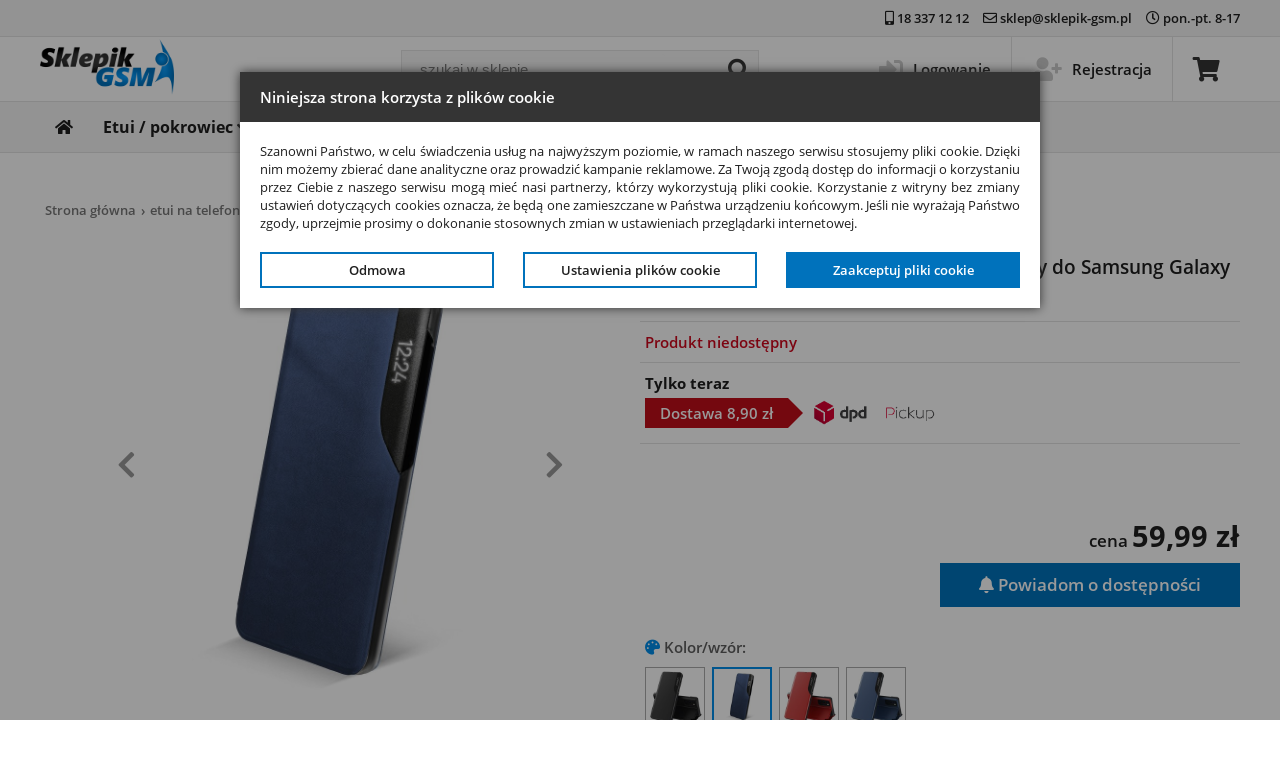

--- FILE ---
content_type: text/html; charset=iso-8859-2
request_url: https://www.sklepik-gsm.pl/sklep-pokrowiec-do-samsung-galaxy-s20-fe-5g-id21038604.html
body_size: 16680
content:
<!DOCTYPE html>
<html lang="pl-PL">
<head>
    <meta http-equiv="Content-Type" content="text/html; charset=iso-8859-2">
    <meta http-equiv="Content-Language" content="pl">
    <meta name="classification" content="global,all">
    <meta name="robots" content="all,index,follow">
    <meta name="revisit-after" content="2 days">
    <meta name="viewport" content="width=device-width, initial-scale=1, maximum-scale=2">
    <meta name="theme-color" content="#0072bc"/>
    <link rel="shortcut icon" href='/gfx/favicon.ico'>
    <title>Etui inteligentne zamykane przeźroczyste z klapką Pokrowiec Smart View Flip Cover granatowy do Samsung Galaxy S20 FE 5G.</title>
<meta name="Description" lang="pl" content="Mamy etui na Samsung Galaxy S20 FE 5G. Pokrowiec otwierany z klapką, case na tył, eleganckie, sportowe, pancerne, klasyczne, biznesowe a może dla dziecka? Wybierz najlepszy futerał. Sprawdź nasze rabaty i promocje. Wysyłka już od 6,90. Dbamy o klientów od ponad 15 lat. SklepikGSM">
<meta name="Keywords" lang="pl" content="Etui, Etui, Samsung, Galaxy S20 FE 5G, sklep, gsm">
<link rel="stylesheet" type="text/css" href="/css/icons.css?v29">
<link rel="stylesheet" type="text/css" href="/css/font.css?v29">
<link rel="stylesheet" type="text/css" href="/css/style.css?v29">
<link rel="stylesheet" type="text/css" href="/css/popup.css?v29">
<link rel="stylesheet" type="text/css" href="/css/lightslider.css">
<link rel="stylesheet" type="text/css" href="/css/product.css?v29">
<link rel="stylesheet" type="text/css" href="/css/productlist.css?v29">
<link rel="stylesheet" type="text/css" href="/css/productsearch.css?v29">
<script type="text/javascript" src="/js/jquery-3.6.3.min.js"></script>
<script type="text/javascript" src="/js/script.js?v23"></script>
<script type="text/javascript" src="/js/lightslider.min.js"></script>
<script type="text/javascript" src="/js/product.js?v23"></script>
<script type="text/javascript" src="/js/productlist.js?v23"></script>
<script type="text/javascript" src="/js/jquery.lazy.min.js"></script>
<script type="text/javascript" src="/js/cookies.js?v23"></script>
<!-- Google Tag Manager -->
        <script>(function(w,d,s,l,i){w[l]=w[l]||[];w[l].push({'gtm.start':
        new Date().getTime(),event:'gtm.js'});var f=d.getElementsByTagName(s)[0],
        j=d.createElement(s),dl=l!='dataLayer'?'&l='+l:'';j.async=true;j.src=
        'https://www.googletagmanager.com/gtm.js?id='+i+dl;f.parentNode.insertBefore(j,f);
        })(window,document,'script','dataLayer','GTM-TT4XZZW');</script>
        <!-- End Google Tag Manager -->
<!-- Global site tag (gtag.js) - Google Analytics -->
<script id="cookieScript">
            window.dataLayer = window.dataLayer || [];
                function gtag(){dataLayer.push(arguments);}
                gtag('consent', 'default',
                {
                'ad_personalization': 'denied',
                'ad_storage': 'denied',
                'ad_user_data': 'denied',
                'analytics_storage': 'denied',
                'functionality_storage': 'denied',
                'personalization_storage': 'denied',
                'security_storage': 'denied',
                'wait_for_update': 500
                });
                gtag('js', new Date());
                gtag('config', 'UA-19273980-3');
                gtag('config', 'AW-745849068', {'allow_enhanced_conversions':true});
            </script>
<!-- End Global site tag (gtag.js) - Google Analytics -->
</head>

<body>
<!-- Google Tag Manager (noscript) -->
        <noscript><iframe src="https://www.googletagmanager.com/ns.html?id=GTM-TT4XZZW"
        height="0" width="0" style="display:none;visibility:hidden"></iframe></noscript>
        <!-- End Google Tag Manager (noscript) -->
<div id="beltWrapper">
    <div class="container">
        <div class="beltLinkArea">
            <a href="tel:183371212"><i class="fas fa-mobile-alt"></i> 18 337 12 12</a>
            <a href="mailto:sklep@sklepik-gsm.pl"><i class="far fa-envelope"></i> sklep@sklepik-gsm.pl</a>
            <span><i class="far fa-clock"></i> pon.-pt. 8-17</span>
            <!--<span><i class="fas fa-map-marker-alt"></i> ul. Kopernika 12a, 34-600 Limanowa</span>-->
        </div>
    </div>
</div>


<header id="headWrapper">
    <div class="container">
        <div class="logoArea">
            <a href="https://www.sklepik-gsm.pl">            <img src="/gfx/logosklepikgsm.png" alt="Logo SklepikGSM"></a>
        </div>

        <div class="mainSearchArea">
            <form action="/gsmshop/search.php" method="post">
                <div class="mainSearch">
                    <div class="mainSearchInput">
                        <input type="text" name="query" placeholder="szukaj w sklepie.." aria-label="query">
                        <input type="submit" name="search" value="" class="mainSearchBtn" aria-label="mainSearch">
                        <i class="fas fa-search"></i>
                    </div>
                </div>
            </form>
        </div>

            <div class="headMenuArea">
            <ul class="headMenu">
                                <li><a href="/logowanie.html"><span class="hM-s1"><i class="fas fa-sign-in-alt"></i></span><span class="hM-s2">Logowanie</span></a></li>
                <li><a href="/rejestracja.html"><span class="hM-s1"><i class="fas fa-user-plus"></i></span><span class="hM-s2">Rejestracja</span></a></li>
                <li><a href="/koszyk.html"><span class="hM-s1 hM-cart"><i class="fas fa-shopping-cart"></i></span></a>
                    <div class="productCountInCart"></div>                </li>
                            </ul>
        </div>    </div>
</header>


<nav id="navBelt">
    <div id="navWrapper">
        <div class="topMenuArea container">
            <ul class="iconMenu">
                <li class="topMenuIcon"><div><i class="fas fa-bars"></i></div><span>MENU</span></li>
                <li class="searchMenuIcon"><div><i class="fas fa-search"></i></div><span>SZUKAJ</span></li>
                <li class="accountMenuIcon"><div><i class="fas fa-user-alt"></i></div><span>KONTO</span></li>
                <li class="cartMenuIcon"><a href="/koszyk.html"><div><i class="fas fa-shopping-cart"></i></div><span>KOSZYK</span>
                <div class="productCountInCart"></div>                </a></li>
            </ul>
            <ul class="topMenu">
                <li><a href="/" aria-label="Strona główna"><i class="fas fa-home"></i></a></li>
                <li><a href="/sklep-pokrowiec.html" data-sub="1">Etui / pokrowiec <i class="fas fa-angle-down "></i></a>
                    <div class="subMenuWrapper">
                        <div class="subMenuArea container">
                            <ul class="subMenu">
                                <li><a href="/sklep-pokrowiec-do-samsung.html">Samsung</a></li><li><a href="/sklep-pokrowiec-do-apple.html">Apple</a></li><li><a href="/sklep-pokrowiec-do-xiaomi.html">Xiaomi</a></li><li><a href="/sklep-pokrowiec-do-motorola.html">Motorola</a></li><li><a href="/sklep-pokrowiec-do-realme.html">Realme</a></li><li><a href="/sklep-pokrowiec-do-oppo.html">Oppo</a></li><li><a href="/sklep-pokrowiec-do-huawei.html">Huawei</a></li><li><a href="/sklep-pokrowiec-do-google.html">Google</a></li><li><a href="/sklep-pokrowiec-do-honor.html">Honor</a></li><li><a href="/sklep-pokrowiec-do-vivo.html">Vivo</a></li><li><a href="/sklep-pokrowiec-do-lg.html">LG</a></li><li><a href="/sklep-pokrowiec-do-nokia.html">Nokia</a></li><li><a href="/sklep-pokrowiec-do-lenovo.html">Lenovo</a></li><li><a href="/sklep-pokrowiec-do-sony.html">Sony</a></li><li><a href="/sklep-pokrowiec-do-nothing-technology-limited.html">Nothing Technology Limited</a></li><li><a href="/sklep-pokrowiec-do-infinix.html">Infinix</a></li><li><a href="/sklep-pokrowiec-do-asus.html">Asus</a></li><li><a href="/sklep-pokrowiec-do-nokia.html">Nokia</a></li><li><a href="/sklep-pokrowiec-do-oneplus.html">OnePlus</a></li><li><a href="/sklep-pokrowiec-do-myphone.html">myPhone</a></li><li><a href="/sklep-pokrowiec-do-t-phone.html">T-Phone</a></li><li><a href="/sklep-pokrowiec-do-zte.html">ZTE</a></li><li><a href="/sklep-pokrowiec-do-alcatel.html">Alcatel</a></li><li><a href="/sklep-pokrowiec-do-poco.html">Poco</a></li><li><a href="/sklep-pokrowiec-do-t-phone.html">T Phone</a></li><li><a href="/sklep-pokrowiec-do-tcl.html">TCL</a></li><li><a href="/sklep-pokrowiec-do-microsoft.html">Microsoft</a></li><li><a href="/sklep-pokrowiec-do-tecno.html">Tecno</a></li><li><a href="/sklep-pokrowiec-do-maxcom.html">Maxcom</a></li><li><a href="/sklep-pokrowiec-do-tecno.html">Tecno</a></li>                            </ul>
                        </div>
                    </div>
                </li>
                <li><a href="/sklep-szklo-hartowane.html" data-sub="1">Szkło hartowane <i class="fas fa-angle-down"></i></a>
                    <div class="subMenuWrapper">
                        <div class="subMenuArea container">
                            <ul class="subMenu">
                                <li><a href="/sklep-szklo-hartowane-do-samsung.html">Samsung</a></li><li><a href="/sklep-szklo-hartowane-do-apple.html">Apple</a></li><li><a href="/sklep-szklo-hartowane-do-xiaomi.html">Xiaomi</a></li><li><a href="/sklep-szklo-hartowane-do-motorola.html">Motorola</a></li><li><a href="/sklep-szklo-hartowane-do-realme.html">Realme</a></li><li><a href="/sklep-szklo-hartowane-do-oppo.html">Oppo</a></li><li><a href="/sklep-szklo-hartowane-do-huawei.html">Huawei</a></li><li><a href="/sklep-szklo-hartowane-do-google.html">Google</a></li><li><a href="/sklep-szklo-hartowane-do-honor.html">Honor</a></li><li><a href="/sklep-szklo-hartowane-do-vivo.html">Vivo</a></li><li><a href="/sklep-szklo-hartowane-do-lg.html">LG</a></li><li><a href="/sklep-szklo-hartowane-do-nokia.html">Nokia</a></li><li><a href="/sklep-szklo-hartowane-do-lenovo.html">Lenovo</a></li><li><a href="/sklep-szklo-hartowane-do-sony.html">Sony</a></li><li><a href="/sklep-szklo-hartowane-do-nothing-technology-limited.html">Nothing Technology Limited</a></li><li><a href="/sklep-szklo-hartowane-do-infinix.html">Infinix</a></li><li><a href="/sklep-szklo-hartowane-do-asus.html">Asus</a></li><li><a href="/sklep-szklo-hartowane-do-nokia.html">Nokia</a></li><li><a href="/sklep-szklo-hartowane-do-oneplus.html">OnePlus</a></li><li><a href="/sklep-szklo-hartowane-do-myphone.html">myPhone</a></li><li><a href="/sklep-szklo-hartowane-do-t-phone.html">T-Phone</a></li><li><a href="/sklep-szklo-hartowane-do-zte.html">ZTE</a></li><li><a href="/sklep-szklo-hartowane-do-alcatel.html">Alcatel</a></li><li><a href="/sklep-szklo-hartowane-do-poco.html">Poco</a></li><li><a href="/sklep-szklo-hartowane-do-t-phone.html">T Phone</a></li><li><a href="/sklep-szklo-hartowane-do-tcl.html">TCL</a></li><li><a href="/sklep-szklo-hartowane-do-microsoft.html">Microsoft</a></li><li><a href="/sklep-szklo-hartowane-do-tecno.html">Tecno</a></li><li><a href="/sklep-szklo-hartowane-do-maxcom.html">Maxcom</a></li><li><a href="/sklep-szklo-hartowane-do-tecno.html">Tecno</a></li>                            </ul>
                        </div>
                    </div>
                </li>
                <li><a href="" data-sub="1">Akcesoria <i class="fas fa-angle-down "></i></a>
                    <div class="subMenuWrapper">
                        <div class="subMenuArea container">
                            <ul class="subMenu">
                                <li><a href="/sklep-kable.html">kable</a></li><li><a href="/sklep-sakwy-rowerowe.html">sakwy rowerowe</a></li><li><a href="/sklep-torby-i-plecaki.html">torby i plecaki</a></li><li><a href="/sklep-smartwatche.html">smartwatche</a></li><li><a href="/sklep-transmitery-fm.html">transmitery FM</a></li><li><a href="/sklep-akcesoria-sportowe.html">akcesoria sportowe</a></li><li><a href="/sklep-adaptery.html">adaptery</a></li><li><a href="/sklep-glosniki.html">głośniki</a></li><li><a href="/sklep-karty-pamieci.html">karty pamięci</a></li><li><a href="/sklep-pokrowiec.html">pokrowiec</a></li><li><a href="/sklep-kijki-selfie.html">kijki selfie</a></li><li><a href="/sklep-ladowarki.html">ładowarki</a></li><li><a href="/sklep-sluchawki.html">słuchawki</a></li><li><a href="/sklep-power-bank.html">power bank</a></li><li><a href="/sklep-uchwyt.html">uchwyt</a></li><li><a href="/sklep-bateria.html">bateria</a></li><li><a href="/sklep-szklo-hartowane.html">szkło hartowane</a></li>                            </ul>
                        </div>
                    </div>
                </li>
                <li><a href="" data-sub="1">Modele <i class="fas fa-angle-down "></i></a>
                    <div class="subMenuWrapper">
                        <div class="subMenuArea container">
                            <ul class="subMenu">
                                <li><a href="/sklep-.html"></a></li><li><a href="/sklep-alcatel.html">Alcatel</a></li><li><a href="/sklep-apple.html">Apple</a></li><li><a href="/sklep-asus.html">Asus</a></li><li><a href="/sklep-black-shark.html">Black Shark</a></li><li><a href="/sklep-blackberry.html">BlackBerry</a></li><li><a href="/sklep-cat.html">CAT</a></li><li><a href="/sklep-caterpillar-(cat).html">Caterpillar (CAT)</a></li><li><a href="/sklep-cricket.html">Cricket</a></li><li><a href="/sklep-crosscall.html">Crosscall</a></li><li><a href="/sklep-doogee.html">Doogee</a></li><li><a href="/sklep-gigaset.html">Gigaset</a></li><li><a href="/sklep-google.html">Google</a></li><li><a href="/sklep-honor.html">Honor</a></li><li><a href="/sklep-htc.html">HTC</a></li><li><a href="/sklep-huawei.html">Huawei</a></li><li><a href="/sklep-infinix.html">Infinix</a></li><li><a href="/sklep-iqoo.html">IQOO</a></li><li><a href="/sklep-lenovo.html">Lenovo</a></li><li><a href="/sklep-lg.html">LG</a></li><li><a href="/sklep-maxcom.html">Maxcom</a></li><li><a href="/sklep-meizu.html">Meizu</a></li><li><a href="/sklep-microsoft.html">Microsoft</a></li><li><a href="/sklep-motorola.html">Motorola</a></li><li><a href="/sklep-myphone.html">myPhone</a></li><li><a href="/sklep-nokia.html">Nokia</a></li><li><a href="/sklep-nokia.html">Nokia</a></li><li><a href="/sklep-nothing-technology-limited.html">Nothing Technology Limited</a></li><li><a href="/sklep-oneplus.html">OnePlus</a></li><li><a href="/sklep-oppo.html">Oppo</a></li><li><a href="/sklep-poco.html">Poco</a></li><li><a href="/sklep-razer.html">Razer</a></li><li><a href="/sklep-realme.html">Realme</a></li><li><a href="/sklep-samsung.html">Samsung</a></li><li><a href="/sklep-sony.html">Sony</a></li><li><a href="/sklep-t-phone.html">T Phone</a></li><li><a href="/sklep-t-phone.html">T-Phone</a></li><li><a href="/sklep-tcl.html">TCL</a></li><li><a href="/sklep-tecno.html">Tecno</a></li><li><a href="/sklep-tecno.html">Tecno</a></li><li><a href="/sklep-uniwersalne.html">Uniwersalne</a></li><li><a href="/sklep-vivo.html">Vivo</a></li><li><a href="/sklep-wiko.html">Wiko</a></li><li><a href="/sklep-xiaomi.html">Xiaomi</a></li><li><a href="/sklep-zte.html">ZTE</a></li>                            </ul>
                        </div>
                    </div>
                </li>
                                <li><a href="/informacje.html">Informacje</a></li>
            </ul>
            <div class="searchMenu">
                <form action="/gsmshop/search.php" method="post">
                    <div class="mainSearch">
                        <div class="mainSearchInput">
                            <input type="text" name="query" placeholder="szukaj w sklepie.." aria-label="query">
                            <input type="submit" name="search" value="" class="mainSearchBtn" aria-label="mainSearch">
                            <i class="fas fa-search"></i>
                        </div>
                    </div>
                </form>
            </div>
            <ul class="accountMenu">
                                    <li><a href="/logowanie.html"><i class="fas fa-sign-in-alt"></i> Logowanie</a></li>
                    <li><a href="/rejestracja.html"><i class="fas fa-user-plus"></i> Rejestracja</a></li>
                            </ul>
            <!--
            <ul class="cartMenu">
                <li><span>Koszyk jest pusty</span></li>            </ul>
            -->
        </div>
    </div>
</nav>

<main id="mainWrapper">
    <div class="container">
        <div class="breadcrumb"><a href="https://www.sklepik-gsm.pl">Strona główna</a>&rsaquo;<a href="https://www.sklepik-gsm.pl/sklep-pokrowiec.html">etui na telefon</a>&rsaquo;<a href="https://www.sklepik-gsm.pl/sklep-pokrowiec-do-samsung.html">Samsung</a>&rsaquo;<a href="https://www.sklepik-gsm.pl/sklep-samsung-galaxy-s20-fe-5g.html">Galaxy S20 FE 5G</a>&rsaquo;<a href="https://www.sklepik-gsm.pl/sklep-pokrowiec-do-samsung-galaxy-s20-fe-5g.html">etui na Samsung Galaxy S20 FE 5G</a></div>
<script>
gtag('event', 'view_item', {
	'send_to': 'AW-745849068',
	'items':[{
		'id': 'sam-galaxy-s20-fe-5g-pok-21038604',
		'category': 'pokrowiec',
		'google_business_vertical': 'retail'
	}],
	'value': '59,99'
});
</script>
<script type="application/ld+json">
{
  "@context": "http://schema.org",
  "@type": "Product",
  "description": "Pokrowiec Smart View Flip Cover granatowy do Samsung Galaxy S20 FE 5G",
  "name": "Pokrowiec Smart View Flip Cover granatowy do Samsung Galaxy S20 FE 5G",
  "image": "https://www.sklepik-gsm.pl/photo/pokrowiec-smart-view-flip-cover-granatowy-samsung-galaxy-s20-fe-5g-pid15758-1.jpg",
  "sku": "szt",
  "gtin8": "21038604",
  "brand": "izigsm.pl",
  "aggregateRating": {
    "@type": "AggregateRating",
    "ratingValue": "5.0",
    "reviewCount": "1"
  },
  "offers": {
	"@type": "Offer",
	"availability": "http://schema.org/OutOfStock",
	"price": "59.99",
	"priceCurrency": "PLN",
    "priceValidUntil": "2025-12-15"
  }
}
</script>
<script>
    fbq('track', 'ViewContent');
</script>
<script>
gtag('event', 'view_item', {
    'items': [
        {
        'id': '21038604',
        'name': 'Pokrowiec Smart View Flip Cover granatowy do Samsung Galaxy S20 FE 5G',
        'brand': 'Samsung',
        'category': 'pokrowiec/Samsung/Galaxy S20 FE 5G',
        'quantity': 1,
        'price': '59.99'
        }
    ]
});

function ga_add_to_cart(){
    gtag('event', 'add_to_cart', {
        'items': [
            {
            'id': '21038604',
            'name': 'Pokrowiec Smart View Flip Cover granatowy do Samsung Galaxy S20 FE 5G',
            'brand': 'Samsung',
            'category': 'pokrowiec/Samsung/Galaxy S20 FE 5G',
            'quantity': 1,
            'price': '59.99'
            }
        ]
    });
}
</script>
<div class="productArea">


    <div class="topProductArea">
        <h1 class="productTitle">
            Pokrowiec Smart View Flip Cover granatowy do Samsung Galaxy S20 FE 5G        </h1>
        
        <div class="productPhotoArea">
            <ul id="photoGallery" class="gallery list-unstyled cS-hidden">
                <li data-thumb="https://www.sklepik-gsm.pl/photo/small/pokrowiec-smart-view-flip-cover-granatowy-samsung-galaxy-s20-fe-5g-pid15758-1.jpg" data-alt="Pokrowiec Smart View Flip Cover granatowy Samsung Galaxy S20 FE 5G" data-title="Pokrowiec Smart View Flip Cover granatowy Samsung Galaxy S20 FE 5G"><img src="https://www.sklepik-gsm.pl/photo/pokrowiec-smart-view-flip-cover-granatowy-samsung-galaxy-s20-fe-5g-pid15758-1.jpg" alt="Pokrowiec Smart View Flip Cover granatowy Samsung Galaxy S20 FE 5G" title="Pokrowiec Smart View Flip Cover granatowy Samsung Galaxy S20 FE 5G"></li><li data-thumb="https://www.sklepik-gsm.pl/photo/small/pokrowiec-smart-view-flip-cover-granatowy-samsung-galaxy-s20-fe-5g-pid15758-2.jpg" data-alt="Pokrowiec Smart View Flip Cover granatowy Samsung Galaxy S20 FE 5G / 2" data-title="Pokrowiec Smart View Flip Cover granatowy Samsung Galaxy S20 FE 5G / 2"><img src="https://www.sklepik-gsm.pl/photo/pokrowiec-smart-view-flip-cover-granatowy-samsung-galaxy-s20-fe-5g-pid15758-2.jpg" alt="Pokrowiec Smart View Flip Cover granatowy Samsung Galaxy S20 FE 5G / 2" title="Pokrowiec Smart View Flip Cover granatowy Samsung Galaxy S20 FE 5G / 2"></li><li data-thumb="https://www.sklepik-gsm.pl/photo/small/pokrowiec-smart-view-flip-cover-granatowy-samsung-galaxy-s20-fe-5g-pid15758-3.jpg" data-alt="Pokrowiec Smart View Flip Cover granatowy Samsung Galaxy S20 FE 5G / 3" data-title="Pokrowiec Smart View Flip Cover granatowy Samsung Galaxy S20 FE 5G / 3"><img src="https://www.sklepik-gsm.pl/photo/pokrowiec-smart-view-flip-cover-granatowy-samsung-galaxy-s20-fe-5g-pid15758-3.jpg" alt="Pokrowiec Smart View Flip Cover granatowy Samsung Galaxy S20 FE 5G / 3" title="Pokrowiec Smart View Flip Cover granatowy Samsung Galaxy S20 FE 5G / 3"></li>            </ul>
            <div class="productAvailable" style="font-size: 14px;">Zdjęcia poglądowe, w rzeczywistości etui posiada wycięcia dedykowane do Samsung Galaxy S20 FE 5G</div>        </div>

        <div class="productInfoArea">
            <div class="productAvailable"><span class="red">Produkt niedostępny</span></div>
            
                        <div class="productColors">
                <div style=" margin-bottom: 5px; font-weight: 600;">Tylko teraz</div>
                <div style="height: 30px; margin-bottom: 10px;">
                    <div style="float: left; margin: 0px 10px 0px 0px;"><div style="float: left; line-height: 20px; background-color: #c20e1a; color: #fff; font-weight: 500; padding: 5px 15px 5px 15px;">Dostawa 8,90 zł</div>
                    <div style="float: left; width: 0px: height: 0px; border-top: 15px solid #fff; border-bottom: 15px solid #fff; border-left: 15px solid #c20e1a;"></div></div>
                    <img src="/gfx/delivery/dpd_pickup.png" alt="dpdpickup" style="height: 25px; margin-top: 2px">
                </div>
            </div>
            
            <div class="productBuyInfo">
                <div class="productPrice">
                    cena <span>59,99 zł</span>                </div>
                                <div class="productBuy">
                    <button id="addToNotification" class="inp-bell" data-productid="21038604"><i class="fas fa-bell"></i> Powiadom o dostępności</button>                </div>
            </div>

            <div class="productColors"><div><i class="fas fa-palette"></i> <span>Kolor/wzór:</span></div><div class="colorsBox"><div class="filter-item-color"><div class="color-area"><a href="https://www.sklepik-gsm.pl/sklep-pokrowiec-do-samsung-galaxy-s20-fe-5g-id21013308.html" data-color="#000000" class="color-square "><div class="color" style="background-image: url('https://www.sklepik-gsm.pl/photo/small/pokrowiec-smart-view-flip-cover-czarny-samsung-galaxy-s20-fe-5g-hid9816-1.jpg')"></div></a><a href="https://www.sklepik-gsm.pl/sklep-pokrowiec-do-samsung-galaxy-s20-fe-5g-id21038604.html" data-color="#000080" class="color-square active"><div class="color" style="background-image: url('https://www.sklepik-gsm.pl/photo/small/pokrowiec-smart-view-flip-cover-granatowy-samsung-galaxy-s20-fe-5g-pid15758-1.jpg')"></div></a><a href="https://www.sklepik-gsm.pl/sklep-pokrowiec-do-samsung-galaxy-s20-fe-5g-id21013310.html" data-color="#FF0000" class="color-square "><div class="color" style="background-image: url('https://www.sklepik-gsm.pl/photo/small/pokrowiec-smart-view-flip-cover-czerwony-samsung-galaxy-s20-fe-5g-hid9818-1.jpg')"></div></a><a href="https://www.sklepik-gsm.pl/sklep-pokrowiec-do-samsung-galaxy-s20-fe-5g-id21013309.html" data-color="#0000FF" class="color-square "><div class="color" style="background-image: url('https://www.sklepik-gsm.pl/photo/small/pokrowiec-smart-view-flip-cover-niebieski-samsung-galaxy-s20-fe-5g-hid9817-1.jpg')"></div></a></div></div></div></div>            
            <div class="productCode">
                <i class="fas fa-barcode"></i> <span>Kod produktu:</span> 21038604            </div>

            <div class="productOther">
                <i class="fas fa-barcode"></i> <span>EAN:</span> 5903396109652            </div>

            <div class="productDeliveryOption">
            <div><i class="fas fa-truck"></i> <span>Opcje dostawy:</span> <span class="slideIcon"><i class="fas fa-caret-down"></i></span></div><div class="deliveryBox"><div class="deliveryTitle">Płatność przelewem</div><div><div class="deliveryType">Odbiór osobisty</div><div class="deliveryPrice">0,00 zł</div></div><div><div class="deliveryType">DPD Pickup</div><div class="deliveryPrice">8,90 zł</div></div><div><div class="deliveryType">ORLEN Paczka</div><div class="deliveryPrice">11,90 zł</div></div><div><div class="deliveryType">Pocztex punkt odbioru</div><div class="deliveryPrice">12,90 zł</div></div><div><div class="deliveryType">Pocztex Kurier</div><div class="deliveryPrice">13,90 zł</div></div><div><div class="deliveryType">DPD Kurier</div><div class="deliveryPrice">14,90 zł</div></div><div><div class="deliveryType">InPost Paczkomat 24/7</div><div class="deliveryPrice">15,90 zł</div></div><div><div class="deliveryType">Kurier InPost </div><div class="deliveryPrice">13,90 zł</div></div><div class="deliveryTitle">Płatność przy odbiorze</div><div><div class="deliveryType">Odbiór osobisty</div><div class="deliveryPrice">0,00 zł</div></div><div><div class="deliveryType">Pocztex punkt odbioru</div><div class="deliveryPrice">19,90 zł</div></div><div><div class="deliveryType">Pocztex Kurier</div><div class="deliveryPrice">19,90 zł</div></div><div><div class="deliveryType">DPD Kurier</div><div class="deliveryPrice">19,90 zł</div></div><div><div class="deliveryType">Kurier InPost </div><div class="deliveryPrice">19,90 zł</div></div></div>            </div>

                    </div>
    </div>


    <div class="productDescArea">
                <p>Kabura z technologią SMART VIEW i funkcją wybudzania / usypiania urządzenia. Dedykowana telefonom z Androidem. Posiada specjalne okienko, na którym wyświetla się data i godzina. Zamykana na magnes.</p>
                <p>Etui zostało wyposażone w cienki panel, który pozwala na wyświetlanie daty i godziny po zamknięciu klapki. W zestawie znajduje się karteczka z QR kodem, za pomocą którego pobierzesz aplikację niezbędną do uruchomienia tej funkcji, oraz unikalny kod, dzięki któremu skonfigurujesz etui ze swoim urządzeniem.</p>
                <p>Etui zapewnia doskonałą ochronę dla całego urządzenia, chroniąc je przed zniszczeniami, zarysowaniami i zabrudzeniami, oraz zapewnia łatwy dostęp do wszystkich przycisków i portów. Ponadto futerał posiada specjalny otwór na głośnik, który umożliwia swobodne prowadzenie rozmów, gdy etui jest zamknięte.</p>
                <p>Kabura może również pełnić rolę podstawki. Umożliwia to bezproblemowe oglądanie filmów i przeglądanie zawartości telefonu. Dodatkowo obudowa posiada funkcję włączania i automatycznego usypiania urządzenia. Otwarcie etui wybudza urządzenie, natomiast zamknięcie klapki usypia smartfon, co znacznie zmniejsza zużycie baterii; wszystko to za sprawą specjalnych magnesów umieszczonych w obudowie.</p>
                <p><b>Jak włączyć funkcję wyświetlania daty i godziny - krok po kroku:</b></p>
                <ul>
                <li>Zeskanuj QR kod widoczny na naklejce wewnątrz opakowania.</li>
                <li>Wejdź w udostępniony link.</li>
                <li>Pobierz i zainstaluj aplikację Smart View.</li>
                <li>Uruchom aplikację, wprowadzając indywidualny numer seryjny umieszczony na naklejce wewnątrz opakowania.</li>
                <li>Ciesz się technologią Smart View na swoim telefonie!</li>
                </ul>    </div>


    <div class="productAttributes">
            </div>
    
</div>
<div class="headline">Podobne produkty</div><div class="productSliderArea"><ul id="productSlider" class="productSlider"><li><div class="itemContent"><div class="productListItem"><a href="sklep-pokrowiec-do-samsung-galaxy-s20-fe-5g-id21425323.html"><div class="pPhoto"><img src="https://www.sklepik-gsm.pl/photo/small/pokrowiec-super-clear-hybrid-przezroczysty-samsung-galaxy-s20-fe-5g-pid15322-1.jpg" alt="Pokrowiec Super Clear Hybrid przeźroczysty do Samsung Galaxy S20 FE 5G" title="Pokrowiec Super Clear Hybrid przeźroczysty do Samsung Galaxy S20 FE 5G"></div><div class="pName">Pokrowiec Super Clear Hybrid przeźroczysty do Samsung Galaxy S20 FE 5G</div></a><div class="pPrice">cena <span>43,99 zł</span></div><div class="pBtn"><button class="btn-red addToCart" data-productid="21425323"><i class="fas fa-shopping-cart"></i> Do koszyka</button></div></div></div></li><li><div class="itemContent"><div class="productListItem"><a href="sklep-pokrowiec-do-samsung-galaxy-s20-fe-5g-id21061773.html"><div class="pPhoto"><img src="https://www.sklepik-gsm.pl/photo/small/pokrowiec-smart-magnet-granatowy-samsung-galaxy-s20-fe-5g-toid2257017-1.jpg" alt="Pokrowiec Smart Magnet granatowy do Samsung Galaxy S20 FE 5G" title="Pokrowiec Smart Magnet granatowy do Samsung Galaxy S20 FE 5G"></div><div class="pName">Pokrowiec Smart Magnet granatowy do Samsung Galaxy S20 FE 5G</div></a><div class="pPrice">cena <span>32,99 zł</span></div><div class="pBtn"><button class="btn-red addToCart" data-productid="21061773"><i class="fas fa-shopping-cart"></i> Do koszyka</button></div></div></div></li><li><div class="itemContent"><div class="productListItem"><a href="sklep-pokrowiec-do-samsung-galaxy-s20-fe-5g-id21019080.html"><div class="pPhoto"><img src="https://www.sklepik-gsm.pl/photo/small/pokrowiec-slim-flexi-czarny-samsung-galaxy-s20-fe-5g-pid8066-1.jpg" alt="Pokrowiec Slim Flexi czarny do Samsung Galaxy S20 FE 5G" title="Pokrowiec Slim Flexi czarny do Samsung Galaxy S20 FE 5G"></div><div class="pName">Pokrowiec Slim Flexi czarny do Samsung Galaxy S20 FE 5G</div></a><div class="pPrice">cena <span>37,99 zł</span></div><div class="pBtn"><button class="btn-red addToCart" data-productid="21019080"><i class="fas fa-shopping-cart"></i> Do koszyka</button></div></div></div></li><li><div class="itemContent"><div class="productListItem"><a href="sklep-pokrowiec-do-samsung-galaxy-s20-fe-5g-id21162170.html"><div class="pPhoto"><img src="https://www.sklepik-gsm.pl/photo/small/pokrowiec-etui-teddy-bear-zloty-samsung-galaxy-s20-fe-5g-pid66699-1.jpg" alt="Pokrowiec Etui Teddy Bear złoty do Samsung Galaxy S20 FE 5G" title="Pokrowiec Etui Teddy Bear złoty do Samsung Galaxy S20 FE 5G"></div><div class="pName">Pokrowiec Etui Teddy Bear złoty do Samsung Galaxy S20 FE 5G</div></a><div class="pPrice">cena <span>49,99 zł</span></div><div class="pBtn"><button class="btn-red addToCart" data-productid="21162170"><i class="fas fa-shopping-cart"></i> Do koszyka</button></div></div></div></li><li><div class="itemContent"><div class="productListItem"><a href="sklep-pokrowiec-do-samsung-galaxy-s20-fe-5g-id21024734.html"><div class="pPhoto"><img src="https://www.sklepik-gsm.pl/photo/small/pokrowiec-mezzo-book-mandala-rozowy-samsung-galaxy-s20-fe-5g-pid15401-1.jpg" alt="Pokrowiec Mezzo Book Mandala różowy do Samsung Galaxy S20 FE 5G" title="Pokrowiec Mezzo Book Mandala różowy do Samsung Galaxy S20 FE 5G"></div><div class="pName">Pokrowiec Mezzo Book Mandala różowy do Samsung Galaxy S20 FE 5G</div></a><div class="pPrice">cena <span>60,99 zł</span></div><div class="pBtn"><button class="btn-red addToCart" data-productid="21024734"><i class="fas fa-shopping-cart"></i> Do koszyka</button></div></div></div></li><li><div class="itemContent"><div class="productListItem"><a href="sklep-pokrowiec-do-samsung-galaxy-s20-fe-5g-id21440020.html"><div class="pPhoto"><img src="https://www.sklepik-gsm.pl/photo/small/pokrowiec-matrix-clear-fioletowy-samsung-galaxy-s20-fe-5g-pid68882-1.jpg" alt="Pokrowiec Matrix Clear fioletowy do Samsung Galaxy S20 FE 5G" title="Pokrowiec Matrix Clear fioletowy do Samsung Galaxy S20 FE 5G"></div><div class="pName">Pokrowiec Matrix Clear fioletowy do Samsung Galaxy S20 FE 5G</div></a><div class="pPrice">cena <span>37,99 zł</span></div><div class="pBtn"><button class="btn-red addToCart" data-productid="21440020"><i class="fas fa-shopping-cart"></i> Do koszyka</button></div></div></div></li><li><div class="itemContent"><div class="productListItem"><a href="sklep-pokrowiec-do-samsung-galaxy-s20-fe-5g-id21155603.html"><div class="pPhoto"><img src="https://www.sklepik-gsm.pl/photo/small/pokrowiec-futeral-clear-case-2mm-samsung-galaxy-s20-fe-5g-pid50512-1.jpg" alt="Pokrowiec Clear Case 2mm przeźroczysty do Samsung Galaxy S20 FE 5G" title="Pokrowiec Clear Case 2mm przeźroczysty do Samsung Galaxy S20 FE 5G"></div><div class="pName">Pokrowiec Clear Case 2mm przeźroczysty do Samsung Galaxy S20 FE 5G</div></a><div class="pPrice">cena <span>36,99 zł</span></div><div class="pBtn"><button class="btn-red addToCart" data-productid="21155603"><i class="fas fa-shopping-cart"></i> Do koszyka</button></div></div></div></li><li><div class="itemContent"><div class="productListItem"><a href="sklep-pokrowiec-do-samsung-galaxy-s20-fe-5g-id21076713.html"><div class="pPhoto"><img src="https://www.sklepik-gsm.pl/photo/small/pokrowiec-smart-magnet-czerwony-samsung-galaxy-s20-fe-5g-tcid2918-1.jpg" alt="Pokrowiec Smart Magnet czerwony do Samsung Galaxy S20 FE 5G" title="Pokrowiec Smart Magnet czerwony do Samsung Galaxy S20 FE 5G"></div><div class="pName">Pokrowiec Smart Magnet czerwony do Samsung Galaxy S20 FE 5G</div></a><div class="pPrice">cena <span>32,99 zł</span></div><div class="pBtn"><button class="btn-red addToCart" data-productid="21076713"><i class="fas fa-shopping-cart"></i> Do koszyka</button></div></div></div></li><li><div class="itemContent"><div class="productListItem"><a href="sklep-pokrowiec-do-samsung-galaxy-s20-fe-5g-id21076712.html"><div class="pPhoto"><img src="https://www.sklepik-gsm.pl/photo/small/pokrowiec-smart-magnet-granatowy-samsung-galaxy-s20-fe-5g-tcid2917-1.jpg" alt="Pokrowiec Smart Magnet granatowy do Samsung Galaxy S20 FE 5G" title="Pokrowiec Smart Magnet granatowy do Samsung Galaxy S20 FE 5G"></div><div class="pName">Pokrowiec Smart Magnet granatowy do Samsung Galaxy S20 FE 5G</div></a><div class="pPrice">cena <span>33,99 zł</span></div><div class="pBtn"><button class="btn-red addToCart" data-productid="21076712"><i class="fas fa-shopping-cart"></i> Do koszyka</button></div></div></div></li><li><div class="itemContent"><div class="productListItem"><a href="sklep-pokrowiec-do-samsung-galaxy-s20-fe-5g-id21076710.html"><div class="pPhoto"><img src="https://www.sklepik-gsm.pl/photo/small/pokrowiec-smart-magnet-czarny-samsung-galaxy-s20-fe-5g-tcid2915-1.jpg" alt="Pokrowiec Smart Magnet czarny do Samsung Galaxy S20 FE 5G" title="Pokrowiec Smart Magnet czarny do Samsung Galaxy S20 FE 5G"></div><div class="pName">Pokrowiec Smart Magnet czarny do Samsung Galaxy S20 FE 5G</div></a><div class="pPrice">cena <span>34,99 zł</span></div><div class="pBtn"><button class="btn-red addToCart" data-productid="21076710"><i class="fas fa-shopping-cart"></i> Do koszyka</button></div></div></div></li></ul></div><div class="subcategoryListTitle">Nie wiesz jaki wybrać pokrowiec, aby odpowiednio zabezpieczyć <b>Samsung Galaxy S20 FE 5G</b>, a jednocześnie nadać mu oryginalnego wyglądu? Zobacz również wiele innych proponowanych produktów.</div><div class="searchProductList"><div class="searchProductItems"><a class="titleLink" href="sklep-pokrowiec-typ-eleganckie-do-samsung-galaxy-s20-fe-5g.html" title="etui eleganckie Galaxy S20 FE 5G">Etui eleganckie do Samsung Galaxy S20 FE 5G &raquo;</a><div class="searchProductItem"><a class="photoLink" href="sklep-pokrowiec-do-samsung-galaxy-s20-fe-5g-id21062012.html" title="etui eleganckie Pokrowiec Smart Magnet Book granatowy do Samsung Galaxy S20 FE 5G"  alt="etui eleganckie Pokrowiec Smart Magnet Book granatowy do Samsung Galaxy S20 FE 5G"><img class="lazy" data-src="https://www.sklepik-gsm.pl/photo/small/pokrowiec-smart-magnet-book-granatowy-samsung-galaxy-s20-fe-5g-tid14698-1.jpg" alt="etui eleganckie Pokrowiec Smart Magnet Book granatowy do Samsung Galaxy S20 FE 5G"></a><a class="photoLink" href="sklep-pokrowiec-do-samsung-galaxy-s20-fe-5g-id21061852.html" title="etui eleganckie Pokrowiec Smart Magnet Book czarny do Samsung Galaxy S20 FE 5G"  alt="etui eleganckie Pokrowiec Smart Magnet Book czarny do Samsung Galaxy S20 FE 5G"><img class="lazy" data-src="https://www.sklepik-gsm.pl/photo/small/pokrowiec-smart-magnet-book-czarny-samsung-galaxy-s20-fe-5g-tid7050-1.jpg" alt="etui eleganckie Pokrowiec Smart Magnet Book czarny do Samsung Galaxy S20 FE 5G"></a><a class="photoLink" href="sklep-pokrowiec-do-samsung-galaxy-s20-fe-5g-id21021013.html" title="etui eleganckie Pokrowiec Smart Magnet Book czarny do Samsung Galaxy S20 FE 5G"  alt="etui eleganckie Pokrowiec Smart Magnet Book czarny do Samsung Galaxy S20 FE 5G"><img class="lazy" data-src="https://www.sklepik-gsm.pl/photo/small/pokrowiec-smart-magnet-book-czarny-samsung-galaxy-s20-fe-5g-pid8592-1.jpg" alt="etui eleganckie Pokrowiec Smart Magnet Book czarny do Samsung Galaxy S20 FE 5G"></a><a class="photoLink" href="sklep-pokrowiec-do-samsung-galaxy-s20-fe-5g-id21100759.html" title="etui eleganckie Etui zamykane z klapką i magnesem Smart Magnet granatowy do Samsung Galaxy S20 FE 5G"  alt="etui eleganckie Etui zamykane z klapką i magnesem Smart Magnet granatowy do Samsung Galaxy S20 FE 5G"><img class="lazy" data-src="https://www.sklepik-gsm.pl/photo/small/pokrowiec-smart-magnet-granatowy-samsung-galaxy-s20-fe-5g-toid2257017-1-izigsm.jpg" alt="etui eleganckie Etui zamykane z klapką i magnesem Smart Magnet granatowy do Samsung Galaxy S20 FE 5G"></a><a class="photoLink" href="sklep-pokrowiec-do-samsung-galaxy-s20-fe-5g-id21100758.html" title="etui eleganckie Etui zamykane z klapką i magnesem Smart Magnet czarny do Samsung Galaxy S20 FE 5G"  alt="etui eleganckie Etui zamykane z klapką i magnesem Smart Magnet czarny do Samsung Galaxy S20 FE 5G"><img class="lazy" data-src="https://www.sklepik-gsm.pl/photo/small/pokrowiec-smart-magnet-czarny-samsung-galaxy-s20-fe-5g-toid2257013-1-izigsm.jpg" alt="etui eleganckie Etui zamykane z klapką i magnesem Smart Magnet czarny do Samsung Galaxy S20 FE 5G"></a><a class="photoLink" href="sklep-pokrowiec-do-samsung-galaxy-s20-fe-5g-id21098999.html" title="etui eleganckie Etui zamykane z klapką i magnesem Smart Magnet czarny do Samsung Galaxy S20 FE 5G"  alt="etui eleganckie Etui zamykane z klapką i magnesem Smart Magnet czarny do Samsung Galaxy S20 FE 5G"><img class="lazy" data-src="https://www.sklepik-gsm.pl/photo/small/pokrowiec-smart-magnet-book-czarny-samsung-galaxy-s20-fe-5g-tid7050-1-izigsm.jpg" alt="etui eleganckie Etui zamykane z klapką i magnesem Smart Magnet czarny do Samsung Galaxy S20 FE 5G"></a><a class="photoLink" href="sklep-pokrowiec-do-samsung-galaxy-s20-fe-5g-id21094921.html" title="etui eleganckie Etui zamykane z klapką i magnesem Smart Magnet czarny do Samsung Galaxy S20 FE 5G"  alt="etui eleganckie Etui zamykane z klapką i magnesem Smart Magnet czarny do Samsung Galaxy S20 FE 5G"><img class="lazy" data-src="https://www.sklepik-gsm.pl/photo/small/pokrowiec-smart-magnet-book-czarny-samsung-galaxy-s20-fe-5g-pid8592-1-izigsm.jpg" alt="etui eleganckie Etui zamykane z klapką i magnesem Smart Magnet czarny do Samsung Galaxy S20 FE 5G"></a><a class="photoLink" href="sklep-pokrowiec-do-samsung-galaxy-s20-fe-5g-id21330173.html" title="etui eleganckie Skórzana kabura na telefon do paska pozioma czarna do Samsung Galaxy S20 FE 5G"  alt="etui eleganckie Skórzana kabura na telefon do paska pozioma czarna do Samsung Galaxy S20 FE 5G"><img class="lazy" data-src="https://www.sklepik-gsm.pl/photo/small/kabura-skorzana-do-paska-pozioma-herisson-czarna-21329076-1.jpg" alt="etui eleganckie Skórzana kabura na telefon do paska pozioma czarna do Samsung Galaxy S20 FE 5G"></a><a class="photoLink" href="sklep-pokrowiec-do-samsung-galaxy-s20-fe-5g-id21041877.html" title="etui eleganckie Nakładka Gold Glam do Samsung Galaxy S20 FE 5G"  alt="etui eleganckie Nakładka Gold Glam do Samsung Galaxy S20 FE 5G"><img class="lazy" data-src="https://www.sklepik-gsm.pl/photo/small/nakladka-gold-glam-2272510-1.jpg" alt="etui eleganckie Nakładka Gold Glam do Samsung Galaxy S20 FE 5G"></a><a class="photoLink" href="sklep-pokrowiec-do-samsung-galaxy-s20-fe-5g-id21101004.html" title="etui eleganckie Etui zamykane z klapką i magnesem Smart Magnet czarny do Samsung Galaxy S20 FE 5G"  alt="etui eleganckie Etui zamykane z klapką i magnesem Smart Magnet czarny do Samsung Galaxy S20 FE 5G"><img class="lazy" data-src="https://www.sklepik-gsm.pl/photo/small/pokrowiec-smart-magnet-czarny-samsung-galaxy-s20-fe-5g-tcid2915-1-izigsm.jpg" alt="etui eleganckie Etui zamykane z klapką i magnesem Smart Magnet czarny do Samsung Galaxy S20 FE 5G"></a></div><div class="searchProductMore"><a class="opis" href="sklep-pokrowiec-typ-eleganckie-do-samsung-galaxy-s20-fe-5g.html" title="">Zobacz pełną listę &raquo;</a></div></div><div class="searchProductItems"><a class="titleLink" href="sklep-pokrowiec-typ-z-klapka-do-samsung-galaxy-s20-fe-5g.html" title="etui z klapką Galaxy S20 FE 5G">Etui z klapką do Samsung Galaxy S20 FE 5G &raquo;</a><div class="searchProductItem"><a class="photoLink" href="sklep-pokrowiec-do-samsung-galaxy-s20-fe-5g-id21061773.html" title="etui z klapką Pokrowiec Smart Magnet granatowy do Samsung Galaxy S20 FE 5G"  alt="etui z klapką Pokrowiec Smart Magnet granatowy do Samsung Galaxy S20 FE 5G"><img class="lazy" data-src="https://www.sklepik-gsm.pl/photo/small/pokrowiec-smart-magnet-granatowy-samsung-galaxy-s20-fe-5g-toid2257017-1.jpg" alt="etui z klapką Pokrowiec Smart Magnet granatowy do Samsung Galaxy S20 FE 5G"></a><a class="photoLink" href="sklep-pokrowiec-do-samsung-galaxy-s20-fe-5g-id21019080.html" title="etui z klapką Pokrowiec Slim Flexi czarny do Samsung Galaxy S20 FE 5G"  alt="etui z klapką Pokrowiec Slim Flexi czarny do Samsung Galaxy S20 FE 5G"><img class="lazy" data-src="https://www.sklepik-gsm.pl/photo/small/pokrowiec-slim-flexi-czarny-samsung-galaxy-s20-fe-5g-pid8066-1.jpg" alt="etui z klapką Pokrowiec Slim Flexi czarny do Samsung Galaxy S20 FE 5G"></a><a class="photoLink" href="sklep-pokrowiec-do-samsung-galaxy-s20-fe-5g-id21024734.html" title="etui z klapką Pokrowiec Mezzo Book Mandala różowy do Samsung Galaxy S20 FE 5G"  alt="etui z klapką Pokrowiec Mezzo Book Mandala różowy do Samsung Galaxy S20 FE 5G"><img class="lazy" data-src="https://www.sklepik-gsm.pl/photo/small/pokrowiec-mezzo-book-mandala-rozowy-samsung-galaxy-s20-fe-5g-pid15401-1.jpg" alt="etui z klapką Pokrowiec Mezzo Book Mandala różowy do Samsung Galaxy S20 FE 5G"></a><a class="photoLink" href="sklep-pokrowiec-do-samsung-galaxy-s20-fe-5g-id21076713.html" title="etui z klapką Pokrowiec Smart Magnet czerwony do Samsung Galaxy S20 FE 5G"  alt="etui z klapką Pokrowiec Smart Magnet czerwony do Samsung Galaxy S20 FE 5G"><img class="lazy" data-src="https://www.sklepik-gsm.pl/photo/small/pokrowiec-smart-magnet-czerwony-samsung-galaxy-s20-fe-5g-tcid2918-1.jpg" alt="etui z klapką Pokrowiec Smart Magnet czerwony do Samsung Galaxy S20 FE 5G"></a><a class="photoLink" href="sklep-pokrowiec-do-samsung-galaxy-s20-fe-5g-id21076712.html" title="etui z klapką Pokrowiec Smart Magnet granatowy do Samsung Galaxy S20 FE 5G"  alt="etui z klapką Pokrowiec Smart Magnet granatowy do Samsung Galaxy S20 FE 5G"><img class="lazy" data-src="https://www.sklepik-gsm.pl/photo/small/pokrowiec-smart-magnet-granatowy-samsung-galaxy-s20-fe-5g-tcid2917-1.jpg" alt="etui z klapką Pokrowiec Smart Magnet granatowy do Samsung Galaxy S20 FE 5G"></a><a class="photoLink" href="sklep-pokrowiec-do-samsung-galaxy-s20-fe-5g-id21076710.html" title="etui z klapką Pokrowiec Smart Magnet czarny do Samsung Galaxy S20 FE 5G"  alt="etui z klapką Pokrowiec Smart Magnet czarny do Samsung Galaxy S20 FE 5G"><img class="lazy" data-src="https://www.sklepik-gsm.pl/photo/small/pokrowiec-smart-magnet-czarny-samsung-galaxy-s20-fe-5g-tcid2915-1.jpg" alt="etui z klapką Pokrowiec Smart Magnet czarny do Samsung Galaxy S20 FE 5G"></a><a class="photoLink" href="sklep-pokrowiec-do-samsung-galaxy-s20-fe-5g-id21061940.html" title="etui z klapką Pokrowiec Smart Magnet niebieski do Samsung Galaxy S20 FE 5G"  alt="etui z klapką Pokrowiec Smart Magnet niebieski do Samsung Galaxy S20 FE 5G"><img class="lazy" data-src="https://www.sklepik-gsm.pl/photo/small/pokrowiec-smart-magnet-niebieski-samsung-galaxy-s20-fe-5g-did7936-1.jpg" alt="etui z klapką Pokrowiec Smart Magnet niebieski do Samsung Galaxy S20 FE 5G"></a><a class="photoLink" href="sklep-pokrowiec-do-samsung-galaxy-s20-fe-5g-id21061938.html" title="etui z klapką Pokrowiec Smart Magnet czarny do Samsung Galaxy S20 FE 5G"  alt="etui z klapką Pokrowiec Smart Magnet czarny do Samsung Galaxy S20 FE 5G"><img class="lazy" data-src="https://www.sklepik-gsm.pl/photo/small/pokrowiec-smart-magnet-czarny-samsung-galaxy-s20-fe-5g-did7934-1.jpg" alt="etui z klapką Pokrowiec Smart Magnet czarny do Samsung Galaxy S20 FE 5G"></a><a class="photoLink" href="sklep-pokrowiec-do-samsung-galaxy-s20-fe-5g-id21061822.html" title="etui z klapką Pokrowiec Smart Magnet czerwony do Samsung Galaxy S20 FE 5G"  alt="etui z klapką Pokrowiec Smart Magnet czerwony do Samsung Galaxy S20 FE 5G"><img class="lazy" data-src="https://www.sklepik-gsm.pl/photo/small/pokrowiec-smart-magnet-case-czerwony-samsung-galaxy-s20-fe-5g-aid4180-1.jpg" alt="etui z klapką Pokrowiec Smart Magnet czerwony do Samsung Galaxy S20 FE 5G"></a><a class="photoLink" href="sklep-pokrowiec-do-samsung-galaxy-s20-fe-5g-id21061821.html" title="etui z klapką Pokrowiec Smart Magnet granatowy do Samsung Galaxy S20 FE 5G"  alt="etui z klapką Pokrowiec Smart Magnet granatowy do Samsung Galaxy S20 FE 5G"><img class="lazy" data-src="https://www.sklepik-gsm.pl/photo/small/pokrowiec-smart-magnet-case-granatowy-samsung-galaxy-s20-fe-5g-aid4179-1.jpg" alt="etui z klapką Pokrowiec Smart Magnet granatowy do Samsung Galaxy S20 FE 5G"></a></div><div class="searchProductMore"><a class="opis" href="sklep-pokrowiec-typ-z-klapka-do-samsung-galaxy-s20-fe-5g.html" title="">Zobacz pełną listę &raquo;</a></div></div><div class="searchProductItems"><a class="titleLink" href="sklep-pokrowiec-typ-do-pracy-do-samsung-galaxy-s20-fe-5g.html" title="etui do pracy Galaxy S20 FE 5G">Etui do pracy do Samsung Galaxy S20 FE 5G &raquo;</a><div class="searchProductItem"><a class="photoLink" href="sklep-pokrowiec-do-samsung-galaxy-s20-fe-5g-id21330173.html" title="etui do pracy Skórzana kabura na telefon do paska pozioma czarna do Samsung Galaxy S20 FE 5G"  alt="etui do pracy Skórzana kabura na telefon do paska pozioma czarna do Samsung Galaxy S20 FE 5G"><img class="lazy" data-src="https://www.sklepik-gsm.pl/photo/small/kabura-skorzana-do-paska-pozioma-herisson-czarna-21329076-1.jpg" alt="etui do pracy Skórzana kabura na telefon do paska pozioma czarna do Samsung Galaxy S20 FE 5G"></a></div><div class="searchProductMore"><a class="opis" href="sklep-pokrowiec-typ-do-pracy-do-samsung-galaxy-s20-fe-5g.html" title="">Zobacz pełną listę &raquo;</a></div></div><div class="searchProductItems"><a class="titleLink" href="sklep-pokrowiec-typ-magnetyczne-do-samsung-galaxy-s20-fe-5g.html" title="etui magnetyczne Galaxy S20 FE 5G">Etui magnetyczne do Samsung Galaxy S20 FE 5G &raquo;</a><div class="searchProductItem"><a class="photoLink" href="sklep-pokrowiec-do-samsung-galaxy-s20-fe-5g-id21021018.html" title="etui magnetyczne Pokrowiec Smart Magnet Book granatowy do Samsung Galaxy S20 FE 5G"  alt="etui magnetyczne Pokrowiec Smart Magnet Book granatowy do Samsung Galaxy S20 FE 5G"><img class="lazy" data-src="https://www.sklepik-gsm.pl/photo/small/pokrowiec-smart-magnet-book-granatowy-samsung-galaxy-s20-fe-5g-pid8596-1.jpg" alt="etui magnetyczne Pokrowiec Smart Magnet Book granatowy do Samsung Galaxy S20 FE 5G"></a><a class="photoLink" href="sklep-pokrowiec-do-samsung-galaxy-s20-fe-5g-id21021468.html" title="etui magnetyczne Pokrowiec Smart Magnetic czarny do Samsung Galaxy S20 FE 5G"  alt="etui magnetyczne Pokrowiec Smart Magnetic czarny do Samsung Galaxy S20 FE 5G"><img class="lazy" data-src="https://www.sklepik-gsm.pl/photo/small/pokrowiec-smart-magnetic-czarny-samsung-galaxy-s20-fe-5g-pid7395-1.jpg" alt="etui magnetyczne Pokrowiec Smart Magnetic czarny do Samsung Galaxy S20 FE 5G"></a><a class="photoLink" href="sklep-pokrowiec-do-samsung-galaxy-s20-fe-5g-id21076711.html" title="etui magnetyczne Pokrowiec Smart Magnet złoty do Samsung Galaxy S20 FE 5G"  alt="etui magnetyczne Pokrowiec Smart Magnet złoty do Samsung Galaxy S20 FE 5G"><img class="lazy" data-src="https://www.sklepik-gsm.pl/photo/small/pokrowiec-smart-magnet-zloty-samsung-galaxy-s20-fe-5g-tcid2916-1.jpg" alt="etui magnetyczne Pokrowiec Smart Magnet złoty do Samsung Galaxy S20 FE 5G"></a><a class="photoLink" href="sklep-pokrowiec-do-samsung-galaxy-s20-fe-5g-id21061941.html" title="etui magnetyczne Pokrowiec Smart Magnet złoty do Samsung Galaxy S20 FE 5G"  alt="etui magnetyczne Pokrowiec Smart Magnet złoty do Samsung Galaxy S20 FE 5G"><img class="lazy" data-src="https://www.sklepik-gsm.pl/photo/small/pokrowiec-smart-magnet-zloty-samsung-galaxy-s20-fe-5g-did7937-1.jpg" alt="etui magnetyczne Pokrowiec Smart Magnet złoty do Samsung Galaxy S20 FE 5G"></a><a class="photoLink" href="sklep-pokrowiec-do-samsung-galaxy-s20-fe-5g-id21061823.html" title="etui magnetyczne Pokrowiec Smart Magnet złoty do Samsung Galaxy S20 FE 5G"  alt="etui magnetyczne Pokrowiec Smart Magnet złoty do Samsung Galaxy S20 FE 5G"><img class="lazy" data-src="https://www.sklepik-gsm.pl/photo/small/pokrowiec-smart-magnet-case-zloty-samsung-galaxy-s20-fe-5g-aid4181-1.jpg" alt="etui magnetyczne Pokrowiec Smart Magnet złoty do Samsung Galaxy S20 FE 5G"></a><a class="photoLink" href="sklep-pokrowiec-do-samsung-galaxy-s20-fe-5g-id21061774.html" title="etui magnetyczne Pokrowiec Smart Magnet złoty do Samsung Galaxy S20 FE 5G"  alt="etui magnetyczne Pokrowiec Smart Magnet złoty do Samsung Galaxy S20 FE 5G"><img class="lazy" data-src="https://www.sklepik-gsm.pl/photo/small/pokrowiec-smart-magnet-zloty-samsung-galaxy-s20-fe-5g-toid2257021-1.jpg" alt="etui magnetyczne Pokrowiec Smart Magnet złoty do Samsung Galaxy S20 FE 5G"></a><a class="photoLink" href="sklep-pokrowiec-do-samsung-galaxy-s20-fe-5g-id21061854.html" title="etui magnetyczne Pokrowiec Smart Magnet Book do Samsung Galaxy S20 FE 5G"  alt="etui magnetyczne Pokrowiec Smart Magnet Book do Samsung Galaxy S20 FE 5G"><img class="lazy" data-src="https://www.sklepik-gsm.pl/photo/small/pokrowiec-smart-magnet-book-samsung-galaxy-s20-fe-5g-tid7052-1.jpg" alt="etui magnetyczne Pokrowiec Smart Magnet Book do Samsung Galaxy S20 FE 5G"></a><a class="photoLink" href="sklep-pokrowiec-do-samsung-galaxy-s20-fe-5g-id21021021.html" title="etui magnetyczne Pokrowiec Smart Magnet Book złoty do Samsung Galaxy S20 FE 5G"  alt="etui magnetyczne Pokrowiec Smart Magnet Book złoty do Samsung Galaxy S20 FE 5G"><img class="lazy" data-src="https://www.sklepik-gsm.pl/photo/small/pokrowiec-smart-magnet-book-zloty-samsung-galaxy-s20-fe-5g-pid8599-1.jpg" alt="etui magnetyczne Pokrowiec Smart Magnet Book złoty do Samsung Galaxy S20 FE 5G"></a><a class="photoLink" href="sklep-pokrowiec-do-samsung-galaxy-s20-fe-5g-id21101007.html" title="etui magnetyczne Etui zamykane z klapką i magnesem Smart Magnet czerwony do Samsung Galaxy S20 FE 5G"  alt="etui magnetyczne Etui zamykane z klapką i magnesem Smart Magnet czerwony do Samsung Galaxy S20 FE 5G"><img class="lazy" data-src="https://www.sklepik-gsm.pl/photo/small/pokrowiec-smart-magnet-czerwony-samsung-galaxy-s20-fe-5g-tcid2918-1-izigsm.jpg" alt="etui magnetyczne Etui zamykane z klapką i magnesem Smart Magnet czerwony do Samsung Galaxy S20 FE 5G"></a><a class="photoLink" href="sklep-pokrowiec-do-samsung-galaxy-s20-fe-5g-id21101006.html" title="etui magnetyczne Etui zamykane z klapką i magnesem Smart Magnet granatowy do Samsung Galaxy S20 FE 5G"  alt="etui magnetyczne Etui zamykane z klapką i magnesem Smart Magnet granatowy do Samsung Galaxy S20 FE 5G"><img class="lazy" data-src="https://www.sklepik-gsm.pl/photo/small/pokrowiec-smart-magnet-granatowy-samsung-galaxy-s20-fe-5g-tcid2917-1-izigsm.jpg" alt="etui magnetyczne Etui zamykane z klapką i magnesem Smart Magnet granatowy do Samsung Galaxy S20 FE 5G"></a></div><div class="searchProductMore"><a class="opis" href="sklep-pokrowiec-typ-magnetyczne-do-samsung-galaxy-s20-fe-5g.html" title="">Zobacz pełną listę &raquo;</a></div></div><div class="searchProductItems"><a class="titleLink" href="sklep-pokrowiec-typ-pancerne-do-samsung-galaxy-s20-fe-5g.html" title="etui pancerne Galaxy S20 FE 5G">Etui pancerne do Samsung Galaxy S20 FE 5G &raquo;</a><div class="searchProductItem"><a class="photoLink" href="sklep-pokrowiec-do-samsung-galaxy-s20-fe-5g-id21440017.html" title="etui pancerne Pokrowiec Matrix Clear czarny do Samsung Galaxy S20 FE 5G"  alt="etui pancerne Pokrowiec Matrix Clear czarny do Samsung Galaxy S20 FE 5G"><img class="lazy" data-src="https://www.sklepik-gsm.pl/photo/small/pokrowiec-matrix-clear-czarny-samsung-galaxy-s20-fe-5g-pid68880-1.jpg" alt="etui pancerne Pokrowiec Matrix Clear czarny do Samsung Galaxy S20 FE 5G"></a><a class="photoLink" href="sklep-pokrowiec-do-samsung-galaxy-s20-fe-5g-id21114572.html" title="etui pancerne Nakładka Defender Slide czarna do Samsung Galaxy S20 FE 5G"  alt="etui pancerne Nakładka Defender Slide czarna do Samsung Galaxy S20 FE 5G"><img class="lazy" data-src="https://www.sklepik-gsm.pl/photo/small/nakladka-defender-slide-czarna-2292163-1.jpg" alt="etui pancerne Nakładka Defender Slide czarna do Samsung Galaxy S20 FE 5G"></a><a class="photoLink" href="sklep-pokrowiec-do-samsung-galaxy-s20-fe-5g-id21036931.html" title="etui pancerne Pokrowiec Spigen Rugged Armor czarny do Samsung Galaxy S20 FE 5G"  alt="etui pancerne Pokrowiec Spigen Rugged Armor czarny do Samsung Galaxy S20 FE 5G"><img class="lazy" data-src="https://www.sklepik-gsm.pl/photo/small/pokrowiec-spigen-rugged-armor-czarny-samsung-galaxy-s20-fe-5g-hid8200-1.jpg" alt="etui pancerne Pokrowiec Spigen Rugged Armor czarny do Samsung Galaxy S20 FE 5G"></a><a class="photoLink" href="sklep-pokrowiec-do-samsung-galaxy-s20-fe-5g-id21156885.html" title="etui pancerne Nakładka Carbon Black do Samsung Galaxy S20 FE 5G"  alt="etui pancerne Nakładka Carbon Black do Samsung Galaxy S20 FE 5G"><img class="lazy" data-src="https://www.sklepik-gsm.pl/photo/small/nakladka-carbon-black-2317182-1.jpg" alt="etui pancerne Nakładka Carbon Black do Samsung Galaxy S20 FE 5G"></a><a class="photoLink" href="sklep-pokrowiec-do-samsung-galaxy-s20-fe-5g-id21079720.html" title="etui pancerne Nakładka Simple Black do Samsung Galaxy S20 FE 5G"  alt="etui pancerne Nakładka Simple Black do Samsung Galaxy S20 FE 5G"><img class="lazy" data-src="https://www.sklepik-gsm.pl/photo/small/nakladka-simple-black---t1id2271920-1.jpg" alt="etui pancerne Nakładka Simple Black do Samsung Galaxy S20 FE 5G"></a><a class="photoLink" href="sklep-pokrowiec-do-samsung-galaxy-s20-fe-5g-id21065106.html" title="etui pancerne Pokrowiec 3MK Armor Case przeźroczysty do Samsung Galaxy S20 FE 5G"  alt="etui pancerne Pokrowiec 3MK Armor Case przeźroczysty do Samsung Galaxy S20 FE 5G"><img class="lazy" data-src="https://www.sklepik-gsm.pl/photo/small/pokrowiec-3mk-armor-case-przezroczysty-samsung-galaxy-s20-fe-5g-did209-1.jpg" alt="etui pancerne Pokrowiec 3MK Armor Case przeźroczysty do Samsung Galaxy S20 FE 5G"></a><a class="photoLink" href="sklep-pokrowiec-do-samsung-galaxy-s20-fe-5g-id21045251.html" title="etui pancerne Nakładka Elegance czarna do Samsung Galaxy S20 FE 5G"  alt="etui pancerne Nakładka Elegance czarna do Samsung Galaxy S20 FE 5G"><img class="lazy" data-src="https://www.sklepik-gsm.pl/photo/small/nakladka-elegance-czarna-2271090-1.jpg" alt="etui pancerne Nakładka Elegance czarna do Samsung Galaxy S20 FE 5G"></a><a class="photoLink" href="sklep-pokrowiec-do-samsung-galaxy-s20-fe-5g-id21008585.html" title="etui pancerne etui Spigen Rugged Armor Czarne do Samsung Galaxy S20 FE 5G"  alt="etui pancerne etui Spigen Rugged Armor Czarne do Samsung Galaxy S20 FE 5G"><img class="lazy" data-src="https://www.sklepik-gsm.pl/photo/small/etui-spigen-rugged-armor-czarne-samsung-galaxy-s20-fe-5g-1.jpg" alt="etui pancerne etui Spigen Rugged Armor Czarne do Samsung Galaxy S20 FE 5G"></a><a class="photoLink" href="sklep-pokrowiec-do-samsung-galaxy-s20-fe-5g-id21008439.html" title="etui pancerne Nakładka Anti Shock transparentna do Samsung Galaxy S20 FE 5G"  alt="etui pancerne Nakładka Anti Shock transparentna do Samsung Galaxy S20 FE 5G"><img class="lazy" data-src="https://www.sklepik-gsm.pl/photo/small/nakladka-anti-shock-do-samsung-s20-fe-s20-lite-s20-fe-5g-transparentna-2260971-1.jpg" alt="etui pancerne Nakładka Anti Shock transparentna do Samsung Galaxy S20 FE 5G"></a><a class="photoLink" href="sklep-pokrowiec-do-samsung-galaxy-s20-fe-5g-id21061875.html" title="etui pancerne Pokrowiec Carbon Case czarny do Samsung Galaxy S20 FE 5G"  alt="etui pancerne Pokrowiec Carbon Case czarny do Samsung Galaxy S20 FE 5G"><img class="lazy" data-src="https://www.sklepik-gsm.pl/photo/small/pokrowiec-carbon-case-czarny-samsung-galaxy-s20-fe-5g-did4297-1.jpg" alt="etui pancerne Pokrowiec Carbon Case czarny do Samsung Galaxy S20 FE 5G"></a></div><div class="searchProductMore"><a class="opis" href="sklep-pokrowiec-typ-pancerne-do-samsung-galaxy-s20-fe-5g.html" title="">Zobacz pełną listę &raquo;</a></div></div><div class="searchProductItems"><a class="titleLink" href="sklep-pokrowiec-typ-na-tyl-do-samsung-galaxy-s20-fe-5g.html" title="etui na tył Galaxy S20 FE 5G">Etui na tył do Samsung Galaxy S20 FE 5G &raquo;</a><div class="searchProductItem"><a class="photoLink" href="sklep-pokrowiec-do-samsung-galaxy-s20-fe-5g-id21425323.html" title="etui na tył Pokrowiec Super Clear Hybrid przeźroczysty do Samsung Galaxy S20 FE 5G"  alt="etui na tył Pokrowiec Super Clear Hybrid przeźroczysty do Samsung Galaxy S20 FE 5G"><img class="lazy" data-src="https://www.sklepik-gsm.pl/photo/small/pokrowiec-super-clear-hybrid-przezroczysty-samsung-galaxy-s20-fe-5g-pid15322-1.jpg" alt="etui na tył Pokrowiec Super Clear Hybrid przeźroczysty do Samsung Galaxy S20 FE 5G"></a><a class="photoLink" href="sklep-pokrowiec-do-samsung-galaxy-s20-fe-5g-id21162170.html" title="etui na tył Pokrowiec Etui Teddy Bear złoty do Samsung Galaxy S20 FE 5G"  alt="etui na tył Pokrowiec Etui Teddy Bear złoty do Samsung Galaxy S20 FE 5G"><img class="lazy" data-src="https://www.sklepik-gsm.pl/photo/small/pokrowiec-etui-teddy-bear-zloty-samsung-galaxy-s20-fe-5g-pid66699-1.jpg" alt="etui na tył Pokrowiec Etui Teddy Bear złoty do Samsung Galaxy S20 FE 5G"></a><a class="photoLink" href="sklep-pokrowiec-do-samsung-galaxy-s20-fe-5g-id21440020.html" title="etui na tył Pokrowiec Matrix Clear fioletowy do Samsung Galaxy S20 FE 5G"  alt="etui na tył Pokrowiec Matrix Clear fioletowy do Samsung Galaxy S20 FE 5G"><img class="lazy" data-src="https://www.sklepik-gsm.pl/photo/small/pokrowiec-matrix-clear-fioletowy-samsung-galaxy-s20-fe-5g-pid68882-1.jpg" alt="etui na tył Pokrowiec Matrix Clear fioletowy do Samsung Galaxy S20 FE 5G"></a><a class="photoLink" href="sklep-pokrowiec-do-samsung-galaxy-s20-fe-5g-id21155603.html" title="etui na tył Pokrowiec Clear Case 2mm przeźroczysty do Samsung Galaxy S20 FE 5G"  alt="etui na tył Pokrowiec Clear Case 2mm przeźroczysty do Samsung Galaxy S20 FE 5G"><img class="lazy" data-src="https://www.sklepik-gsm.pl/photo/small/pokrowiec-futeral-clear-case-2mm-samsung-galaxy-s20-fe-5g-pid50512-1.jpg" alt="etui na tył Pokrowiec Clear Case 2mm przeźroczysty do Samsung Galaxy S20 FE 5G"></a><a class="photoLink" href="sklep-pokrowiec-do-samsung-galaxy-s20-fe-5g-id21061885.html" title="etui na tył Pokrowiec Beline Silicone niebieski do Samsung Galaxy S20 FE 5G"  alt="etui na tył Pokrowiec Beline Silicone niebieski do Samsung Galaxy S20 FE 5G"><img class="lazy" data-src="https://www.sklepik-gsm.pl/photo/small/pokrowiec-beline-silicone-niebieski-samsung-galaxy-s20-fe-5g-did4488-1.jpg" alt="etui na tył Pokrowiec Beline Silicone niebieski do Samsung Galaxy S20 FE 5G"></a><a class="photoLink" href="sklep-pokrowiec-do-samsung-galaxy-s20-fe-5g-id21440188.html" title="etui na tył Pokrowiec Matrix Clear miętowy do Samsung Galaxy S20 FE 5G"  alt="etui na tył Pokrowiec Matrix Clear miętowy do Samsung Galaxy S20 FE 5G"><img class="lazy" data-src="https://www.sklepik-gsm.pl/photo/small/pokrowiec-matrix-clear-mietowy-samsung-galaxy-s20-fe-5g-pid68932-1.jpg" alt="etui na tył Pokrowiec Matrix Clear miętowy do Samsung Galaxy S20 FE 5G"></a><a class="photoLink" href="sklep-pokrowiec-do-samsung-galaxy-s20-fe-5g-id21440028.html" title="etui na tył Pokrowiec Matrix Clear jasnoróżowy do Samsung Galaxy S20 FE 5G"  alt="etui na tył Pokrowiec Matrix Clear jasnoróżowy do Samsung Galaxy S20 FE 5G"><img class="lazy" data-src="https://www.sklepik-gsm.pl/photo/small/pokrowiec-matrix-clear-jasnorozowy-samsung-galaxy-s20-fe-5g-pid68885-1.jpg" alt="etui na tył Pokrowiec Matrix Clear jasnoróżowy do Samsung Galaxy S20 FE 5G"></a><a class="photoLink" href="sklep-pokrowiec-do-samsung-galaxy-s20-fe-5g-id21136545.html" title="etui na tył Pokrowiec FRAME fioletowy do Samsung Galaxy S20 FE 5G"  alt="etui na tył Pokrowiec FRAME fioletowy do Samsung Galaxy S20 FE 5G"><img class="lazy" data-src="https://www.sklepik-gsm.pl/photo/small/pokrowiec-frame-fioletowy-samsung-galaxy-s20-fe-5g-pid58758-1.jpg" alt="etui na tył Pokrowiec FRAME fioletowy do Samsung Galaxy S20 FE 5G"></a><a class="photoLink" href="sklep-pokrowiec-do-samsung-galaxy-s20-fe-5g-id21136541.html" title="etui na tył Pokrowiec FRAME czarny do Samsung Galaxy S20 FE 5G"  alt="etui na tył Pokrowiec FRAME czarny do Samsung Galaxy S20 FE 5G"><img class="lazy" data-src="https://www.sklepik-gsm.pl/photo/small/pokrowiec-frame-czarny-samsung-galaxy-s20-fe-5g-pid58756-1.jpg" alt="etui na tył Pokrowiec FRAME czarny do Samsung Galaxy S20 FE 5G"></a><a class="photoLink" href="sklep-pokrowiec-do-samsung-galaxy-s20-fe-5g-id21030709.html" title="etui na tył Pokrowiec silikonowy Back Case przeźroczysty do Samsung Galaxy S20 FE 5G"  alt="etui na tył Pokrowiec silikonowy Back Case przeźroczysty do Samsung Galaxy S20 FE 5G"><img class="lazy" data-src="https://www.sklepik-gsm.pl/photo/small/pokrowiec-silikonowy-back-case-przezroczysty-samsung-galaxy-s20-fe-5g-pid1965-1.jpg" alt="etui na tył Pokrowiec silikonowy Back Case przeźroczysty do Samsung Galaxy S20 FE 5G"></a></div><div class="searchProductMore"><a class="opis" href="sklep-pokrowiec-typ-na-tyl-do-samsung-galaxy-s20-fe-5g.html" title="">Zobacz pełną listę &raquo;</a></div></div><div class="searchProductItems"><a class="titleLink" href="sklep-pokrowiec-typ-podstawka-do-samsung-galaxy-s20-fe-5g.html" title="etui podstawka Galaxy S20 FE 5G">Etui podstawka do Samsung Galaxy S20 FE 5G &raquo;</a><div class="searchProductItem"><a class="photoLink" href="sklep-pokrowiec-do-samsung-galaxy-s20-fe-5g-id21024732.html" title="etui podstawka Pokrowiec Mezzo Book Mandala zielony do Samsung Galaxy S20 FE 5G"  alt="etui podstawka Pokrowiec Mezzo Book Mandala zielony do Samsung Galaxy S20 FE 5G"><img class="lazy" data-src="https://www.sklepik-gsm.pl/photo/small/pokrowiec-mezzo-book-mandala-zielony-samsung-galaxy-s20-fe-5g-pid15400-1.jpg" alt="etui podstawka Pokrowiec Mezzo Book Mandala zielony do Samsung Galaxy S20 FE 5G"></a><a class="photoLink" href="sklep-pokrowiec-do-samsung-galaxy-s20-fe-5g-id21021018.html" title="etui podstawka Pokrowiec Smart Magnet Book granatowy do Samsung Galaxy S20 FE 5G"  alt="etui podstawka Pokrowiec Smart Magnet Book granatowy do Samsung Galaxy S20 FE 5G"><img class="lazy" data-src="https://www.sklepik-gsm.pl/photo/small/pokrowiec-smart-magnet-book-granatowy-samsung-galaxy-s20-fe-5g-pid8596-1.jpg" alt="etui podstawka Pokrowiec Smart Magnet Book granatowy do Samsung Galaxy S20 FE 5G"></a><a class="photoLink" href="sklep-pokrowiec-do-samsung-galaxy-s20-fe-5g-id21017691.html" title="etui podstawka Pokrowiec Vennus Book Carbon czarny do Samsung Galaxy S20 FE 5G"  alt="etui podstawka Pokrowiec Vennus Book Carbon czarny do Samsung Galaxy S20 FE 5G"><img class="lazy" data-src="https://www.sklepik-gsm.pl/photo/small/pokrowiec-vennus-book-carbon-czarny-samsung-galaxy-s20-fe-5g-pid6685-1.jpg" alt="etui podstawka Pokrowiec Vennus Book Carbon czarny do Samsung Galaxy S20 FE 5G"></a><a class="photoLink" href="sklep-pokrowiec-do-samsung-galaxy-s20-fe-5g-id21021468.html" title="etui podstawka Pokrowiec Smart Magnetic czarny do Samsung Galaxy S20 FE 5G"  alt="etui podstawka Pokrowiec Smart Magnetic czarny do Samsung Galaxy S20 FE 5G"><img class="lazy" data-src="https://www.sklepik-gsm.pl/photo/small/pokrowiec-smart-magnetic-czarny-samsung-galaxy-s20-fe-5g-pid7395-1.jpg" alt="etui podstawka Pokrowiec Smart Magnetic czarny do Samsung Galaxy S20 FE 5G"></a><a class="photoLink" href="sklep-pokrowiec-do-samsung-galaxy-s20-fe-5g-id21018260.html" title="etui podstawka Pokrowiec Vennus Book złoty do Samsung Galaxy S20 FE 5G"  alt="etui podstawka Pokrowiec Vennus Book złoty do Samsung Galaxy S20 FE 5G"><img class="lazy" data-src="https://www.sklepik-gsm.pl/photo/small/pokrowiec-vennus-book-zloty-samsung-galaxy-s20-fe-5g-pid6907-1.jpg" alt="etui podstawka Pokrowiec Vennus Book złoty do Samsung Galaxy S20 FE 5G"></a><a class="photoLink" href="sklep-pokrowiec-do-samsung-galaxy-s20-fe-5g-id21165984.html" title="etui podstawka Pokrowiec Smart Suede czarny do Samsung Galaxy S20 FE 5G"  alt="etui podstawka Pokrowiec Smart Suede czarny do Samsung Galaxy S20 FE 5G"><img class="lazy" data-src="https://www.sklepik-gsm.pl/photo/small/pokrowiec-smart-suede-czarny-2323670-1.jpg" alt="etui podstawka Pokrowiec Smart Suede czarny do Samsung Galaxy S20 FE 5G"></a><a class="photoLink" href="sklep-pokrowiec-do-samsung-galaxy-s20-fe-5g-id21061842.html" title="etui podstawka Pokrowiec Special Book czarny do Samsung Galaxy S20 FE 5G"  alt="etui podstawka Pokrowiec Special Book czarny do Samsung Galaxy S20 FE 5G"><img class="lazy" data-src="https://www.sklepik-gsm.pl/photo/small/pokrowiec-special-book-czarny-samsung-galaxy-s20-fe-5g-tid7030-1.jpg" alt="etui podstawka Pokrowiec Special Book czarny do Samsung Galaxy S20 FE 5G"></a><a class="photoLink" href="sklep-pokrowiec-do-samsung-galaxy-s20-fe-5g-id21076711.html" title="etui podstawka Pokrowiec Smart Magnet złoty do Samsung Galaxy S20 FE 5G"  alt="etui podstawka Pokrowiec Smart Magnet złoty do Samsung Galaxy S20 FE 5G"><img class="lazy" data-src="https://www.sklepik-gsm.pl/photo/small/pokrowiec-smart-magnet-zloty-samsung-galaxy-s20-fe-5g-tcid2916-1.jpg" alt="etui podstawka Pokrowiec Smart Magnet złoty do Samsung Galaxy S20 FE 5G"></a><a class="photoLink" href="sklep-pokrowiec-do-samsung-galaxy-s20-fe-5g-id21061941.html" title="etui podstawka Pokrowiec Smart Magnet złoty do Samsung Galaxy S20 FE 5G"  alt="etui podstawka Pokrowiec Smart Magnet złoty do Samsung Galaxy S20 FE 5G"><img class="lazy" data-src="https://www.sklepik-gsm.pl/photo/small/pokrowiec-smart-magnet-zloty-samsung-galaxy-s20-fe-5g-did7937-1.jpg" alt="etui podstawka Pokrowiec Smart Magnet złoty do Samsung Galaxy S20 FE 5G"></a><a class="photoLink" href="sklep-pokrowiec-do-samsung-galaxy-s20-fe-5g-id21061823.html" title="etui podstawka Pokrowiec Smart Magnet złoty do Samsung Galaxy S20 FE 5G"  alt="etui podstawka Pokrowiec Smart Magnet złoty do Samsung Galaxy S20 FE 5G"><img class="lazy" data-src="https://www.sklepik-gsm.pl/photo/small/pokrowiec-smart-magnet-case-zloty-samsung-galaxy-s20-fe-5g-aid4181-1.jpg" alt="etui podstawka Pokrowiec Smart Magnet złoty do Samsung Galaxy S20 FE 5G"></a></div><div class="searchProductMore"><a class="opis" href="sklep-pokrowiec-typ-podstawka-do-samsung-galaxy-s20-fe-5g.html" title="">Zobacz pełną listę &raquo;</a></div></div><div class="searchProductItems"><a class="titleLink" href="sklep-pokrowiec-typ-uchwyt-na-palec-do-samsung-galaxy-s20-fe-5g.html" title="etui uchwyt na palec Galaxy S20 FE 5G">Etui uchwyt na palec do Samsung Galaxy S20 FE 5G &raquo;</a><div class="searchProductItem"><a class="photoLink" href="sklep-pokrowiec-do-samsung-galaxy-s20-fe-5g-id21049378.html" title="etui uchwyt na palec Pokrowiec Roar Amber Case różowy do Samsung Galaxy S20 FE 5G"  alt="etui uchwyt na palec Pokrowiec Roar Amber Case różowy do Samsung Galaxy S20 FE 5G"><img class="lazy" data-src="https://www.sklepik-gsm.pl/photo/small/pokrowiec-roar-amber-case-rozowy-samsung-galaxy-s20-fe-5g-pid17963-1.jpg" alt="etui uchwyt na palec Pokrowiec Roar Amber Case różowy do Samsung Galaxy S20 FE 5G"></a><a class="photoLink" href="sklep-pokrowiec-do-samsung-galaxy-s20-fe-5g-id21049346.html" title="etui uchwyt na palec Pokrowiec Roar Amber Case fioletowy do Samsung Galaxy S20 FE 5G"  alt="etui uchwyt na palec Pokrowiec Roar Amber Case fioletowy do Samsung Galaxy S20 FE 5G"><img class="lazy" data-src="https://www.sklepik-gsm.pl/photo/small/pokrowiec-roar-amber-case-fioletowy-samsung-galaxy-s20-fe-5g-pid17935-1.jpg" alt="etui uchwyt na palec Pokrowiec Roar Amber Case fioletowy do Samsung Galaxy S20 FE 5G"></a><a class="photoLink" href="sklep-pokrowiec-do-samsung-galaxy-s20-fe-5g-id21049321.html" title="etui uchwyt na palec Pokrowiec Roar Amber Case czarny do Samsung Galaxy S20 FE 5G"  alt="etui uchwyt na palec Pokrowiec Roar Amber Case czarny do Samsung Galaxy S20 FE 5G"><img class="lazy" data-src="https://www.sklepik-gsm.pl/photo/small/pokrowiec-roar-amber-case-czarny-samsung-galaxy-s20-fe-5g-pid17914-1.jpg" alt="etui uchwyt na palec Pokrowiec Roar Amber Case czarny do Samsung Galaxy S20 FE 5G"></a><a class="photoLink" href="sklep-pokrowiec-do-samsung-galaxy-s20-fe-5g-id21049314.html" title="etui uchwyt na palec Pokrowiec Roar Amber Case zielony do Samsung Galaxy S20 FE 5G"  alt="etui uchwyt na palec Pokrowiec Roar Amber Case zielony do Samsung Galaxy S20 FE 5G"><img class="lazy" data-src="https://www.sklepik-gsm.pl/photo/small/pokrowiec-roar-amber-case-zielony-samsung-galaxy-s20-fe-5g-pid17907-1.jpg" alt="etui uchwyt na palec Pokrowiec Roar Amber Case zielony do Samsung Galaxy S20 FE 5G"></a><a class="photoLink" href="sklep-pokrowiec-do-samsung-galaxy-s20-fe-5g-id21071296.html" title="etui uchwyt na palec Pokrowiec silikonowy Ring Case czerwony do Samsung Galaxy S20 FE 5G"  alt="etui uchwyt na palec Pokrowiec silikonowy Ring Case czerwony do Samsung Galaxy S20 FE 5G"><img class="lazy" data-src="https://www.sklepik-gsm.pl/photo/small/pokrowiec-silikonowy-ring-case-czerwony-samsung-galaxy-s20-fe-5g-hid24996-1.jpg" alt="etui uchwyt na palec Pokrowiec silikonowy Ring Case czerwony do Samsung Galaxy S20 FE 5G"></a><a class="photoLink" href="sklep-pokrowiec-do-samsung-galaxy-s20-fe-5g-id21071295.html" title="etui uchwyt na palec Pokrowiec silikonowy Ring Case srebrny do Samsung Galaxy S20 FE 5G"  alt="etui uchwyt na palec Pokrowiec silikonowy Ring Case srebrny do Samsung Galaxy S20 FE 5G"><img class="lazy" data-src="https://www.sklepik-gsm.pl/photo/small/pokrowiec-silikonowy-ring-case-srebrny-samsung-galaxy-s20-fe-5g-hid24995-1.jpg" alt="etui uchwyt na palec Pokrowiec silikonowy Ring Case srebrny do Samsung Galaxy S20 FE 5G"></a><a class="photoLink" href="sklep-pokrowiec-do-samsung-galaxy-s20-fe-5g-id21071294.html" title="etui uchwyt na palec Pokrowiec silikonowy Ring Case różowy do Samsung Galaxy S20 FE 5G"  alt="etui uchwyt na palec Pokrowiec silikonowy Ring Case różowy do Samsung Galaxy S20 FE 5G"><img class="lazy" data-src="https://www.sklepik-gsm.pl/photo/small/pokrowiec-silikonowy-ring-case-rozowy-samsung-galaxy-s20-fe-5g-hid24994-1.jpg" alt="etui uchwyt na palec Pokrowiec silikonowy Ring Case różowy do Samsung Galaxy S20 FE 5G"></a><a class="photoLink" href="sklep-pokrowiec-do-samsung-galaxy-s20-fe-5g-id21071293.html" title="etui uchwyt na palec Pokrowiec silikonowy Ring Case miętowy do Samsung Galaxy S20 FE 5G"  alt="etui uchwyt na palec Pokrowiec silikonowy Ring Case miętowy do Samsung Galaxy S20 FE 5G"><img class="lazy" data-src="https://www.sklepik-gsm.pl/photo/small/pokrowiec-silikonowy-ring-case-mietowy-samsung-galaxy-s20-fe-5g-hid24993-1.jpg" alt="etui uchwyt na palec Pokrowiec silikonowy Ring Case miętowy do Samsung Galaxy S20 FE 5G"></a><a class="photoLink" href="sklep-pokrowiec-do-samsung-galaxy-s20-fe-5g-id21071292.html" title="etui uchwyt na palec Pokrowiec silikonowy Ring Case brązowy do Samsung Galaxy S20 FE 5G"  alt="etui uchwyt na palec Pokrowiec silikonowy Ring Case brązowy do Samsung Galaxy S20 FE 5G"><img class="lazy" data-src="https://www.sklepik-gsm.pl/photo/small/pokrowiec-silikonowy-ring-case-brazowy-samsung-galaxy-s20-fe-5g-hid24992-1.jpg" alt="etui uchwyt na palec Pokrowiec silikonowy Ring Case brązowy do Samsung Galaxy S20 FE 5G"></a><a class="photoLink" href="sklep-pokrowiec-do-samsung-galaxy-s20-fe-5g-id21071291.html" title="etui uchwyt na palec Pokrowiec silikonowy Ring Case szary do Samsung Galaxy S20 FE 5G"  alt="etui uchwyt na palec Pokrowiec silikonowy Ring Case szary do Samsung Galaxy S20 FE 5G"><img class="lazy" data-src="https://www.sklepik-gsm.pl/photo/small/pokrowiec-silikonowy-ring-case-szary-samsung-galaxy-s20-fe-5g-hid24991-1.jpg" alt="etui uchwyt na palec Pokrowiec silikonowy Ring Case szary do Samsung Galaxy S20 FE 5G"></a></div><div class="searchProductMore"><a class="opis" href="sklep-pokrowiec-typ-uchwyt-na-palec-do-samsung-galaxy-s20-fe-5g.html" title="">Zobacz pełną listę &raquo;</a></div></div><div class="searchProductItems"><a class="titleLink" href="sklep-pokrowiec-typ-pancerne-do-samsung-galaxy-s20-fe-5g.html" title="etui  pancerne Galaxy S20 FE 5G">Etui  pancerne do Samsung Galaxy S20 FE 5G &raquo;</a><div class="searchProductItem"><a class="photoLink" href="sklep-pokrowiec-do-samsung-galaxy-s20-fe-5g-id21440017.html" title="etui  pancerne Pokrowiec Matrix Clear czarny do Samsung Galaxy S20 FE 5G"  alt="etui  pancerne Pokrowiec Matrix Clear czarny do Samsung Galaxy S20 FE 5G"><img class="lazy" data-src="https://www.sklepik-gsm.pl/photo/small/pokrowiec-matrix-clear-czarny-samsung-galaxy-s20-fe-5g-pid68880-1.jpg" alt="etui  pancerne Pokrowiec Matrix Clear czarny do Samsung Galaxy S20 FE 5G"></a><a class="photoLink" href="sklep-pokrowiec-do-samsung-galaxy-s20-fe-5g-id21156885.html" title="etui  pancerne Nakładka Carbon Black do Samsung Galaxy S20 FE 5G"  alt="etui  pancerne Nakładka Carbon Black do Samsung Galaxy S20 FE 5G"><img class="lazy" data-src="https://www.sklepik-gsm.pl/photo/small/nakladka-carbon-black-2317182-1.jpg" alt="etui  pancerne Nakładka Carbon Black do Samsung Galaxy S20 FE 5G"></a><a class="photoLink" href="sklep-pokrowiec-do-samsung-galaxy-s20-fe-5g-id21065106.html" title="etui  pancerne Pokrowiec 3MK Armor Case przeźroczysty do Samsung Galaxy S20 FE 5G"  alt="etui  pancerne Pokrowiec 3MK Armor Case przeźroczysty do Samsung Galaxy S20 FE 5G"><img class="lazy" data-src="https://www.sklepik-gsm.pl/photo/small/pokrowiec-3mk-armor-case-przezroczysty-samsung-galaxy-s20-fe-5g-did209-1.jpg" alt="etui  pancerne Pokrowiec 3MK Armor Case przeźroczysty do Samsung Galaxy S20 FE 5G"></a></div><div class="searchProductMore"><a class="opis" href="sklep-pokrowiec-typ-pancerne-do-samsung-galaxy-s20-fe-5g.html" title="">Zobacz pełną listę &raquo;</a></div></div><div class="searchProductItems"><a class="titleLink" href="sklep-pokrowiec-typ-z-klapka-do-samsung-galaxy-s20-fe-5g.html" title="etui  z klapką Galaxy S20 FE 5G">Etui  z klapką do Samsung Galaxy S20 FE 5G &raquo;</a><div class="searchProductItem"><a class="photoLink" href="sklep-pokrowiec-do-samsung-galaxy-s20-fe-5g-id21100939.html" title="etui  z klapką Etui skórzane zamykane z klapką i magnesem Smart Pro granatowy do Samsung Galaxy S20 FE 5G"  alt="etui  z klapką Etui skórzane zamykane z klapką i magnesem Smart Pro granatowy do Samsung Galaxy S20 FE 5G"><img class="lazy" data-src="https://www.sklepik-gsm.pl/photo/small/pokrowiec-skorzany-smart-pro-granatowy-2260608-1-izigsm.jpg" alt="etui  z klapką Etui skórzane zamykane z klapką i magnesem Smart Pro granatowy do Samsung Galaxy S20 FE 5G"></a></div><div class="searchProductMore"><a class="opis" href="sklep-pokrowiec-typ-z-klapka-do-samsung-galaxy-s20-fe-5g.html" title="">Zobacz pełną listę &raquo;</a></div></div><div class="searchProductItems"><a class="titleLink" href="sklep-pokrowiec-typ-z-ringiem-do-samsung-galaxy-s20-fe-5g.html" title="etui  z ringiem Galaxy S20 FE 5G">Etui  z ringiem do Samsung Galaxy S20 FE 5G &raquo;</a><div class="searchProductItem"><a class="photoLink" href="sklep-pokrowiec-do-samsung-galaxy-s20-fe-5g-id21045853.html" title="etui  z ringiem Pokrowiec Forcell Silicone Ring czarny do Samsung Galaxy S20 FE 5G"  alt="etui  z ringiem Pokrowiec Forcell Silicone Ring czarny do Samsung Galaxy S20 FE 5G"><img class="lazy" data-src="https://www.sklepik-gsm.pl/photo/small/pokrowiec-forcell-silicone-ring-czarny-samsung-galaxy-s20-fe-5g-pid17463-1.jpg" alt="etui  z ringiem Pokrowiec Forcell Silicone Ring czarny do Samsung Galaxy S20 FE 5G"></a><a class="photoLink" href="sklep-pokrowiec-do-samsung-galaxy-s20-fe-5g-id21062020.html" title="etui  z ringiem Pokrowiec Forcell Silicone Ring do Samsung Galaxy S20 FE 5G"  alt="etui  z ringiem Pokrowiec Forcell Silicone Ring do Samsung Galaxy S20 FE 5G"><img class="lazy" data-src="https://www.sklepik-gsm.pl/photo/small/pokrowiec-forcell-silicone-ring-samsung-galaxy-s20-fe-5g-pid18756-1.jpg" alt="etui  z ringiem Pokrowiec Forcell Silicone Ring do Samsung Galaxy S20 FE 5G"></a><a class="photoLink" href="sklep-pokrowiec-do-samsung-galaxy-s20-fe-5g-id21061953.html" title="etui  z ringiem Pokrowiec Forcell Silicone Ring do Samsung Galaxy S20 FE 5G"  alt="etui  z ringiem Pokrowiec Forcell Silicone Ring do Samsung Galaxy S20 FE 5G"><img class="lazy" data-src="https://www.sklepik-gsm.pl/photo/small/pokrowiec-forcell-silicone-ring-samsung-galaxy-s20-fe-5g-pid17665-1.jpg" alt="etui  z ringiem Pokrowiec Forcell Silicone Ring do Samsung Galaxy S20 FE 5G"></a></div><div class="searchProductMore"><a class="opis" href="sklep-pokrowiec-typ-z-ringiem-do-samsung-galaxy-s20-fe-5g.html" title="">Zobacz pełną listę &raquo;</a></div></div><div class="searchProductItems"><a class="titleLink" href="sklep-pokrowiec-typ-mocne-do-samsung-galaxy-s20-fe-5g.html" title="etui  mocne Galaxy S20 FE 5G">Etui  mocne do Samsung Galaxy S20 FE 5G &raquo;</a><div class="searchProductItem"><a class="photoLink" href="sklep-pokrowiec-do-samsung-galaxy-s20-fe-5g-id21440017.html" title="etui  mocne Pokrowiec Matrix Clear czarny do Samsung Galaxy S20 FE 5G"  alt="etui  mocne Pokrowiec Matrix Clear czarny do Samsung Galaxy S20 FE 5G"><img class="lazy" data-src="https://www.sklepik-gsm.pl/photo/small/pokrowiec-matrix-clear-czarny-samsung-galaxy-s20-fe-5g-pid68880-1.jpg" alt="etui  mocne Pokrowiec Matrix Clear czarny do Samsung Galaxy S20 FE 5G"></a><a class="photoLink" href="sklep-pokrowiec-do-samsung-galaxy-s20-fe-5g-id21045853.html" title="etui  mocne Pokrowiec Forcell Silicone Ring czarny do Samsung Galaxy S20 FE 5G"  alt="etui  mocne Pokrowiec Forcell Silicone Ring czarny do Samsung Galaxy S20 FE 5G"><img class="lazy" data-src="https://www.sklepik-gsm.pl/photo/small/pokrowiec-forcell-silicone-ring-czarny-samsung-galaxy-s20-fe-5g-pid17463-1.jpg" alt="etui  mocne Pokrowiec Forcell Silicone Ring czarny do Samsung Galaxy S20 FE 5G"></a><a class="photoLink" href="sklep-pokrowiec-do-samsung-galaxy-s20-fe-5g-id21036931.html" title="etui  mocne Pokrowiec Spigen Rugged Armor czarny do Samsung Galaxy S20 FE 5G"  alt="etui  mocne Pokrowiec Spigen Rugged Armor czarny do Samsung Galaxy S20 FE 5G"><img class="lazy" data-src="https://www.sklepik-gsm.pl/photo/small/pokrowiec-spigen-rugged-armor-czarny-samsung-galaxy-s20-fe-5g-hid8200-1.jpg" alt="etui  mocne Pokrowiec Spigen Rugged Armor czarny do Samsung Galaxy S20 FE 5G"></a><a class="photoLink" href="sklep-pokrowiec-do-samsung-galaxy-s20-fe-5g-id21008585.html" title="etui  mocne etui Spigen Rugged Armor Czarne do Samsung Galaxy S20 FE 5G"  alt="etui  mocne etui Spigen Rugged Armor Czarne do Samsung Galaxy S20 FE 5G"><img class="lazy" data-src="https://www.sklepik-gsm.pl/photo/small/etui-spigen-rugged-armor-czarne-samsung-galaxy-s20-fe-5g-1.jpg" alt="etui  mocne etui Spigen Rugged Armor Czarne do Samsung Galaxy S20 FE 5G"></a><a class="photoLink" href="sklep-pokrowiec-do-samsung-galaxy-s20-fe-5g-id21061875.html" title="etui  mocne Pokrowiec Carbon Case czarny do Samsung Galaxy S20 FE 5G"  alt="etui  mocne Pokrowiec Carbon Case czarny do Samsung Galaxy S20 FE 5G"><img class="lazy" data-src="https://www.sklepik-gsm.pl/photo/small/pokrowiec-carbon-case-czarny-samsung-galaxy-s20-fe-5g-did4297-1.jpg" alt="etui  mocne Pokrowiec Carbon Case czarny do Samsung Galaxy S20 FE 5G"></a><a class="photoLink" href="sklep-pokrowiec-do-samsung-galaxy-s20-fe-5g-id21061856.html" title="etui  mocne Pokrowiec Carbon Case czarny do Samsung Galaxy S20 FE 5G"  alt="etui  mocne Pokrowiec Carbon Case czarny do Samsung Galaxy S20 FE 5G"><img class="lazy" data-src="https://www.sklepik-gsm.pl/photo/small/pokrowiec-carbon-case-czarny-samsung-galaxy-s20-fe-5g-tid6853-1.jpg" alt="etui  mocne Pokrowiec Carbon Case czarny do Samsung Galaxy S20 FE 5G"></a><a class="photoLink" href="sklep-pokrowiec-do-samsung-galaxy-s20-fe-5g-id21021924.html" title="etui  mocne Pokrowiec Carbon Case czarny do Samsung Galaxy S20 FE 5G"  alt="etui  mocne Pokrowiec Carbon Case czarny do Samsung Galaxy S20 FE 5G"><img class="lazy" data-src="https://www.sklepik-gsm.pl/photo/small/pokrowiec-carbon-case-czarny-samsung-galaxy-s20-fe-5g-pid2784-1.jpg" alt="etui  mocne Pokrowiec Carbon Case czarny do Samsung Galaxy S20 FE 5G"></a><a class="photoLink" href="sklep-pokrowiec-do-samsung-galaxy-s20-fe-5g-id21015072.html" title="etui  mocne Pokrowiec Carbon Case czarny do Samsung Galaxy S20 FE 5G"  alt="etui  mocne Pokrowiec Carbon Case czarny do Samsung Galaxy S20 FE 5G"><img class="lazy" data-src="https://www.sklepik-gsm.pl/photo/small/pokrowiec-carbon-case-czarny-samsung-galaxy-s20-fe-5g-hid8984-1.jpg" alt="etui  mocne Pokrowiec Carbon Case czarny do Samsung Galaxy S20 FE 5G"></a><a class="photoLink" href="sklep-pokrowiec-do-samsung-galaxy-s20-fe-5g-id21062020.html" title="etui  mocne Pokrowiec Forcell Silicone Ring do Samsung Galaxy S20 FE 5G"  alt="etui  mocne Pokrowiec Forcell Silicone Ring do Samsung Galaxy S20 FE 5G"><img class="lazy" data-src="https://www.sklepik-gsm.pl/photo/small/pokrowiec-forcell-silicone-ring-samsung-galaxy-s20-fe-5g-pid18756-1.jpg" alt="etui  mocne Pokrowiec Forcell Silicone Ring do Samsung Galaxy S20 FE 5G"></a><a class="photoLink" href="sklep-pokrowiec-do-samsung-galaxy-s20-fe-5g-id21061953.html" title="etui  mocne Pokrowiec Forcell Silicone Ring do Samsung Galaxy S20 FE 5G"  alt="etui  mocne Pokrowiec Forcell Silicone Ring do Samsung Galaxy S20 FE 5G"><img class="lazy" data-src="https://www.sklepik-gsm.pl/photo/small/pokrowiec-forcell-silicone-ring-samsung-galaxy-s20-fe-5g-pid17665-1.jpg" alt="etui  mocne Pokrowiec Forcell Silicone Ring do Samsung Galaxy S20 FE 5G"></a></div><div class="searchProductMore"><a class="opis" href="sklep-pokrowiec-typ-mocne-do-samsung-galaxy-s20-fe-5g.html" title="">Zobacz pełną listę &raquo;</a></div></div><div class="searchProductItems"><a class="titleLink" href="sklep-pokrowiec-typ-ze-wzorem-do-samsung-galaxy-s20-fe-5g.html" title="etui  ze wzorem Galaxy S20 FE 5G">Etui  ze wzorem do Samsung Galaxy S20 FE 5G &raquo;</a><div class="searchProductItem"><a class="photoLink" href="sklep-pokrowiec-do-samsung-galaxy-s20-fe-5g-id21024734.html" title="etui  ze wzorem Pokrowiec Mezzo Book Mandala różowy do Samsung Galaxy S20 FE 5G"  alt="etui  ze wzorem Pokrowiec Mezzo Book Mandala różowy do Samsung Galaxy S20 FE 5G"><img class="lazy" data-src="https://www.sklepik-gsm.pl/photo/small/pokrowiec-mezzo-book-mandala-rozowy-samsung-galaxy-s20-fe-5g-pid15401-1.jpg" alt="etui  ze wzorem Pokrowiec Mezzo Book Mandala różowy do Samsung Galaxy S20 FE 5G"></a><a class="photoLink" href="sklep-pokrowiec-do-samsung-galaxy-s20-fe-5g-id21091193.html" title="etui  ze wzorem Pokrowiec Mezzo Book Łapacz Snów zielony do Samsung Galaxy S20 FE 5G"  alt="etui  ze wzorem Pokrowiec Mezzo Book Łapacz Snów zielony do Samsung Galaxy S20 FE 5G"><img class="lazy" data-src="https://www.sklepik-gsm.pl/photo/small/pokrowiec-mezzo-book-lapacz-snow-zielony-samsung-galaxy-s20-fe-5g-pid48976-1.jpg" alt="etui  ze wzorem Pokrowiec Mezzo Book Łapacz Snów zielony do Samsung Galaxy S20 FE 5G"></a><a class="photoLink" href="sklep-pokrowiec-do-samsung-galaxy-s20-fe-5g-id21050945.html" title="etui  ze wzorem Pokrowiec Forcell Shining złoty do Samsung Galaxy S20 FE 5G"  alt="etui  ze wzorem Pokrowiec Forcell Shining złoty do Samsung Galaxy S20 FE 5G"><img class="lazy" data-src="https://www.sklepik-gsm.pl/photo/small/pokrowiec-forcell-shining-zloty-samsung-galaxy-s20-fe-5g-pid3039-1.jpg" alt="etui  ze wzorem Pokrowiec Forcell Shining złoty do Samsung Galaxy S20 FE 5G"></a><a class="photoLink" href="sklep-pokrowiec-do-samsung-galaxy-s20-fe-5g-id21118294.html" title="etui  ze wzorem Nakładka Shine transparentna do Samsung Galaxy S20 FE 5G"  alt="etui  ze wzorem Nakładka Shine transparentna do Samsung Galaxy S20 FE 5G"><img class="lazy" data-src="https://www.sklepik-gsm.pl/photo/small/nakladka-shine-transparentna-2293034-1.jpg" alt="etui  ze wzorem Nakładka Shine transparentna do Samsung Galaxy S20 FE 5G"></a><a class="photoLink" href="sklep-pokrowiec-do-samsung-galaxy-s20-fe-5g-id21068533.html" title="etui  ze wzorem Pokrowiec Color Chain Case z łańcuszkiem do Samsung Galaxy S20 FE 5G"  alt="etui  ze wzorem Pokrowiec Color Chain Case z łańcuszkiem do Samsung Galaxy S20 FE 5G"><img class="lazy" data-src="https://www.sklepik-gsm.pl/photo/small/pokrowiec-color-chain-case-z-lancuszkiem-samsung-galaxy-s20-fe-5g-hid27802-1.jpg" alt="etui  ze wzorem Pokrowiec Color Chain Case z łańcuszkiem do Samsung Galaxy S20 FE 5G"></a><a class="photoLink" href="sklep-pokrowiec-do-samsung-galaxy-s20-fe-5g-id21068532.html" title="etui  ze wzorem Pokrowiec Color Chain Case z łańcuszkiem do Samsung Galaxy S20 FE 5G"  alt="etui  ze wzorem Pokrowiec Color Chain Case z łańcuszkiem do Samsung Galaxy S20 FE 5G"><img class="lazy" data-src="https://www.sklepik-gsm.pl/photo/small/pokrowiec-color-chain-case-z-lancuszkiem-samsung-galaxy-s20-fe-5g-hid27801-1.jpg" alt="etui  ze wzorem Pokrowiec Color Chain Case z łańcuszkiem do Samsung Galaxy S20 FE 5G"></a><a class="photoLink" href="sklep-pokrowiec-do-samsung-galaxy-s20-fe-5g-id21041877.html" title="etui  ze wzorem Nakładka Gold Glam do Samsung Galaxy S20 FE 5G"  alt="etui  ze wzorem Nakładka Gold Glam do Samsung Galaxy S20 FE 5G"><img class="lazy" data-src="https://www.sklepik-gsm.pl/photo/small/nakladka-gold-glam-2272510-1.jpg" alt="etui  ze wzorem Nakładka Gold Glam do Samsung Galaxy S20 FE 5G"></a><a class="photoLink" href="sklep-pokrowiec-do-samsung-galaxy-s20-fe-5g-id21162168.html" title="etui  ze wzorem Pokrowiec Etui Teddy Bear srebrny do Samsung Galaxy S20 FE 5G"  alt="etui  ze wzorem Pokrowiec Etui Teddy Bear srebrny do Samsung Galaxy S20 FE 5G"><img class="lazy" data-src="https://www.sklepik-gsm.pl/photo/small/pokrowiec-etui-teddy-bear-srebrny-samsung-galaxy-s20-fe-5g-pid66698-1.jpg" alt="etui  ze wzorem Pokrowiec Etui Teddy Bear srebrny do Samsung Galaxy S20 FE 5G"></a><a class="photoLink" href="sklep-pokrowiec-do-samsung-galaxy-s20-fe-5g-id21050943.html" title="etui  ze wzorem Pokrowiec Forcell Shining srebrny do Samsung Galaxy S20 FE 5G"  alt="etui  ze wzorem Pokrowiec Forcell Shining srebrny do Samsung Galaxy S20 FE 5G"><img class="lazy" data-src="https://www.sklepik-gsm.pl/photo/small/pokrowiec-forcell-shining-srebrny-samsung-galaxy-s20-fe-5g-pid3038-1.jpg" alt="etui  ze wzorem Pokrowiec Forcell Shining srebrny do Samsung Galaxy S20 FE 5G"></a><a class="photoLink" href="sklep-pokrowiec-do-samsung-galaxy-s20-fe-5g-id21041991.html" title="etui  ze wzorem Nakładka Gold Glam do Samsung Galaxy S20 FE 5G"  alt="etui  ze wzorem Nakładka Gold Glam do Samsung Galaxy S20 FE 5G"><img class="lazy" data-src="https://www.sklepik-gsm.pl/photo/small/nakladka-gold-glam-2272578-1.jpg" alt="etui  ze wzorem Nakładka Gold Glam do Samsung Galaxy S20 FE 5G"></a></div><div class="searchProductMore"><a class="opis" href="sklep-pokrowiec-typ-ze-wzorem-do-samsung-galaxy-s20-fe-5g.html" title="">Zobacz pełną listę &raquo;</a></div></div><div class="searchProductItems"><a class="titleLink" href="sklep-pokrowiec-typ-brokatowe-do-samsung-galaxy-s20-fe-5g.html" title="etui brokatowe Galaxy S20 FE 5G">Etui brokatowe do Samsung Galaxy S20 FE 5G &raquo;</a><div class="searchProductItem"><a class="photoLink" href="sklep-pokrowiec-do-samsung-galaxy-s20-fe-5g-id21079196.html" title="etui brokatowe Nakładka Glitter 3w1 różowa do Samsung Galaxy S20 FE 5G"  alt="etui brokatowe Nakładka Glitter 3w1 różowa do Samsung Galaxy S20 FE 5G"><img class="lazy" data-src="https://www.sklepik-gsm.pl/photo/small/nakladka-glitter-3w1-rozowa---t1id2266319-1.jpg" alt="etui brokatowe Nakładka Glitter 3w1 różowa do Samsung Galaxy S20 FE 5G"></a><a class="photoLink" href="sklep-pokrowiec-do-samsung-galaxy-s20-fe-5g-id21050947.html" title="etui brokatowe Pokrowiec Forcell Shining różowy do Samsung Galaxy S20 FE 5G"  alt="etui brokatowe Pokrowiec Forcell Shining różowy do Samsung Galaxy S20 FE 5G"><img class="lazy" data-src="https://www.sklepik-gsm.pl/photo/small/pokrowiec-forcell-shining-rozowy-samsung-galaxy-s20-fe-5g-pid3040-1.jpg" alt="etui brokatowe Pokrowiec Forcell Shining różowy do Samsung Galaxy S20 FE 5G"></a><a class="photoLink" href="sklep-pokrowiec-do-samsung-galaxy-s20-fe-5g-id21150216.html" title="etui brokatowe Nakładka Shine do Samsung Galaxy S20 FE 5G"  alt="etui brokatowe Nakładka Shine do Samsung Galaxy S20 FE 5G"><img class="lazy" data-src="https://www.sklepik-gsm.pl/photo/small/nakladka-shine-2310652-1.jpg" alt="etui brokatowe Nakładka Shine do Samsung Galaxy S20 FE 5G"></a><a class="photoLink" href="sklep-pokrowiec-do-samsung-galaxy-s20-fe-5g-id21076404.html" title="etui brokatowe Pokrowiec MX Shine różowy do Samsung Galaxy S20 FE 5G"  alt="etui brokatowe Pokrowiec MX Shine różowy do Samsung Galaxy S20 FE 5G"><img class="lazy" data-src="https://www.sklepik-gsm.pl/photo/small/pokrowiec-mx-shine-rozowy-samsung-galaxy-s20-fe-5g-tcid5262-1.jpg" alt="etui brokatowe Pokrowiec MX Shine różowy do Samsung Galaxy S20 FE 5G"></a><a class="photoLink" href="sklep-pokrowiec-do-samsung-galaxy-s20-fe-5g-id21076403.html" title="etui brokatowe Pokrowiec MX Shine czarny do Samsung Galaxy S20 FE 5G"  alt="etui brokatowe Pokrowiec MX Shine czarny do Samsung Galaxy S20 FE 5G"><img class="lazy" data-src="https://www.sklepik-gsm.pl/photo/small/pokrowiec-mx-shine-czarny-samsung-galaxy-s20-fe-5g-tcid5261-1.jpg" alt="etui brokatowe Pokrowiec MX Shine czarny do Samsung Galaxy S20 FE 5G"></a><a class="photoLink" href="sklep-pokrowiec-do-samsung-galaxy-s20-fe-5g-id21076402.html" title="etui brokatowe Pokrowiec MX Shine przeźroczysty do Samsung Galaxy S20 FE 5G"  alt="etui brokatowe Pokrowiec MX Shine przeźroczysty do Samsung Galaxy S20 FE 5G"><img class="lazy" data-src="https://www.sklepik-gsm.pl/photo/small/pokrowiec-mx-shine-przezroczysty-samsung-galaxy-s20-fe-5g-tcid5260-1.jpg" alt="etui brokatowe Pokrowiec MX Shine przeźroczysty do Samsung Galaxy S20 FE 5G"></a><a class="photoLink" href="sklep-pokrowiec-do-samsung-galaxy-s20-fe-5g-id21061865.html" title="etui brokatowe Pokrowiec lustrzany Mirallo Case biały do Samsung Galaxy S20 FE 5G"  alt="etui brokatowe Pokrowiec lustrzany Mirallo Case biały do Samsung Galaxy S20 FE 5G"><img class="lazy" data-src="https://www.sklepik-gsm.pl/photo/small/pokrowiec-lustrzany-mirallo-case-bialy-samsung-galaxy-s20-fe-5g-aid5860-1.jpg" alt="etui brokatowe Pokrowiec lustrzany Mirallo Case biały do Samsung Galaxy S20 FE 5G"></a><a class="photoLink" href="sklep-pokrowiec-do-samsung-galaxy-s20-fe-5g-id21061864.html" title="etui brokatowe Pokrowiec lustrzany Mirallo Case różowy do Samsung Galaxy S20 FE 5G"  alt="etui brokatowe Pokrowiec lustrzany Mirallo Case różowy do Samsung Galaxy S20 FE 5G"><img class="lazy" data-src="https://www.sklepik-gsm.pl/photo/small/pokrowiec-lustrzany-mirallo-case-rozowy-samsung-galaxy-s20-fe-5g-aid5859-1.jpg" alt="etui brokatowe Pokrowiec lustrzany Mirallo Case różowy do Samsung Galaxy S20 FE 5G"></a><a class="photoLink" href="sklep-pokrowiec-do-samsung-galaxy-s20-fe-5g-id21061863.html" title="etui brokatowe Pokrowiec lustrzany Mirallo Case czarny do Samsung Galaxy S20 FE 5G"  alt="etui brokatowe Pokrowiec lustrzany Mirallo Case czarny do Samsung Galaxy S20 FE 5G"><img class="lazy" data-src="https://www.sklepik-gsm.pl/photo/small/pokrowiec-lustrzany-mirallo-case-czarny-samsung-galaxy-s20-fe-5g-aid5858-1.jpg" alt="etui brokatowe Pokrowiec lustrzany Mirallo Case czarny do Samsung Galaxy S20 FE 5G"></a><a class="photoLink" href="sklep-pokrowiec-do-samsung-galaxy-s20-fe-5g-id21061848.html" title="etui brokatowe Pokrowiec Brilliant Clear Case fioletowy do Samsung Galaxy S20 FE 5G"  alt="etui brokatowe Pokrowiec Brilliant Clear Case fioletowy do Samsung Galaxy S20 FE 5G"><img class="lazy" data-src="https://www.sklepik-gsm.pl/photo/small/pokrowiec-brilliant-clear-case-fioletowy-samsung-galaxy-s20-fe-5g-tid6906-1.jpg" alt="etui brokatowe Pokrowiec Brilliant Clear Case fioletowy do Samsung Galaxy S20 FE 5G"></a></div><div class="searchProductMore"><a class="opis" href="sklep-pokrowiec-typ-brokatowe-do-samsung-galaxy-s20-fe-5g.html" title="">Zobacz pełną listę &raquo;</a></div></div><div class="searchProductItems"><a class="titleLink" href="sklep-pokrowiec-typ-matowe-do-samsung-galaxy-s20-fe-5g.html" title="etui matowe Galaxy S20 FE 5G">Etui matowe do Samsung Galaxy S20 FE 5G &raquo;</a><div class="searchProductItem"><a class="photoLink" href="sklep-pokrowiec-do-samsung-galaxy-s20-fe-5g-id21018563.html" title="etui matowe Pokrowiec Forcell Silicone czarny do Samsung Galaxy S20 FE 5G"  alt="etui matowe Pokrowiec Forcell Silicone czarny do Samsung Galaxy S20 FE 5G"><img class="lazy" data-src="https://www.sklepik-gsm.pl/photo/small/pokrowiec-forcell-silicone-czarny-samsung-galaxy-s20-fe-5g-pid3533-1.jpg" alt="etui matowe Pokrowiec Forcell Silicone czarny do Samsung Galaxy S20 FE 5G"></a><a class="photoLink" href="sklep-pokrowiec-do-samsung-galaxy-s20-fe-5g-id21061883.html" title="etui matowe Pokrowiec Beline Silicone czarny do Samsung Galaxy S20 FE 5G"  alt="etui matowe Pokrowiec Beline Silicone czarny do Samsung Galaxy S20 FE 5G"><img class="lazy" data-src="https://www.sklepik-gsm.pl/photo/small/pokrowiec-beline-silicone-czarny-samsung-galaxy-s20-fe-5g-did4486-1.jpg" alt="etui matowe Pokrowiec Beline Silicone czarny do Samsung Galaxy S20 FE 5G"></a><a class="photoLink" href="sklep-pokrowiec-do-samsung-galaxy-s20-fe-5g-id21061886.html" title="etui matowe Pokrowiec Beline Silicone różowy do Samsung Galaxy S20 FE 5G"  alt="etui matowe Pokrowiec Beline Silicone różowy do Samsung Galaxy S20 FE 5G"><img class="lazy" data-src="https://www.sklepik-gsm.pl/photo/small/pokrowiec-beline-silicone-rozowy-samsung-galaxy-s20-fe-5g-did4489-1.jpg" alt="etui matowe Pokrowiec Beline Silicone różowy do Samsung Galaxy S20 FE 5G"></a><a class="photoLink" href="sklep-pokrowiec-do-samsung-galaxy-s20-fe-5g-id21104749.html" title="etui matowe Etui zamykane z klapką i magnesem Dux Ducis Skin Pro niebieski do Samsung Galaxy S20 FE 5G"  alt="etui matowe Etui zamykane z klapką i magnesem Dux Ducis Skin Pro niebieski do Samsung Galaxy S20 FE 5G"><img class="lazy" data-src="https://www.sklepik-gsm.pl/photo/small/pokrowiec-dux-ducis-skin-pro-niebieski-samsung-galaxy-s20-fe-5g-hid8630-1-izigsm.jpg" alt="etui matowe Etui zamykane z klapką i magnesem Dux Ducis Skin Pro niebieski do Samsung Galaxy S20 FE 5G"></a><a class="photoLink" href="sklep-pokrowiec-do-samsung-galaxy-s20-fe-5g-id21103480.html" title="etui matowe Etui zamykane z klapką i magnesem Dux Ducis Skin Pro czarny do Samsung Galaxy S20 FE 5G"  alt="etui matowe Etui zamykane z klapką i magnesem Dux Ducis Skin Pro czarny do Samsung Galaxy S20 FE 5G"><img class="lazy" data-src="https://www.sklepik-gsm.pl/photo/small/pokrowiec-dux-ducis-skin-pro-czarny-samsung-galaxy-s20-fe-5g-hid8629-1-izigsm.jpg" alt="etui matowe Etui zamykane z klapką i magnesem Dux Ducis Skin Pro czarny do Samsung Galaxy S20 FE 5G"></a><a class="photoLink" href="sklep-pokrowiec-do-samsung-galaxy-s20-fe-5g-id21094849.html" title="etui matowe Etui zamykane z klapką i magnesem Dux Ducis Skin Pro złoty do Samsung Galaxy S20 FE 5G"  alt="etui matowe Etui zamykane z klapką i magnesem Dux Ducis Skin Pro złoty do Samsung Galaxy S20 FE 5G"><img class="lazy" data-src="https://www.sklepik-gsm.pl/photo/small/pokrowiec-dux-ducis-skin-pro-zloty-samsung-galaxy-s20-fe-5g-hid8632-1-izigsm.jpg" alt="etui matowe Etui zamykane z klapką i magnesem Dux Ducis Skin Pro złoty do Samsung Galaxy S20 FE 5G"></a><a class="photoLink" href="sklep-pokrowiec-do-samsung-galaxy-s20-fe-5g-id21094848.html" title="etui matowe Etui zamykane z klapką i magnesem Dux Ducis Skin Pro różowy do Samsung Galaxy S20 FE 5G"  alt="etui matowe Etui zamykane z klapką i magnesem Dux Ducis Skin Pro różowy do Samsung Galaxy S20 FE 5G"><img class="lazy" data-src="https://www.sklepik-gsm.pl/photo/small/pokrowiec-dux-ducis-skin-pro-rozowy-samsung-galaxy-s20-fe-5g-hid8631-1-izigsm.jpg" alt="etui matowe Etui zamykane z klapką i magnesem Dux Ducis Skin Pro różowy do Samsung Galaxy S20 FE 5G"></a><a class="photoLink" href="sklep-pokrowiec-do-samsung-galaxy-s20-fe-5g-id21161648.html" title="etui matowe Nakładka Candy fioletowa do Samsung Galaxy S20 FE 5G"  alt="etui matowe Nakładka Candy fioletowa do Samsung Galaxy S20 FE 5G"><img class="lazy" data-src="https://www.sklepik-gsm.pl/photo/small/nakladka-candy-fioletowa-2321301-1.jpg" alt="etui matowe Nakładka Candy fioletowa do Samsung Galaxy S20 FE 5G"></a><a class="photoLink" href="sklep-pokrowiec-do-samsung-galaxy-s20-fe-5g-id21161600.html" title="etui matowe Nakładka Candy różowa do Samsung Galaxy S20 FE 5G"  alt="etui matowe Nakładka Candy różowa do Samsung Galaxy S20 FE 5G"><img class="lazy" data-src="https://www.sklepik-gsm.pl/photo/small/nakladka-candy-rozowa-2321261-1.jpg" alt="etui matowe Nakładka Candy różowa do Samsung Galaxy S20 FE 5G"></a><a class="photoLink" href="sklep-pokrowiec-do-samsung-galaxy-s20-fe-5g-id21161553.html" title="etui matowe Nakładka Candy beżowa do Samsung Galaxy S20 FE 5G"  alt="etui matowe Nakładka Candy beżowa do Samsung Galaxy S20 FE 5G"><img class="lazy" data-src="https://www.sklepik-gsm.pl/photo/small/nakladka-candy-bezowa-2321221-1.jpg" alt="etui matowe Nakładka Candy beżowa do Samsung Galaxy S20 FE 5G"></a></div><div class="searchProductMore"><a class="opis" href="sklep-pokrowiec-typ-matowe-do-samsung-galaxy-s20-fe-5g.html" title="">Zobacz pełną listę &raquo;</a></div></div><div class="searchProductItems"><a class="titleLink" href="sklep-pokrowiec-typ-oryginalne-do-samsung-galaxy-s20-fe-5g.html" title="etui oryginalne Galaxy S20 FE 5G">Etui oryginalne do Samsung Galaxy S20 FE 5G &raquo;</a><div class="searchProductItem"><a class="photoLink" href="sklep-pokrowiec-do-samsung-galaxy-s20-fe-5g-id21061964.html" title="etui oryginalne  białe do Samsung Galaxy S20 FE 5G"  alt="etui oryginalne  białe do Samsung Galaxy S20 FE 5G"><img class="lazy" data-src="https://www.sklepik-gsm.pl/photo/small/biale-samsung-galaxy-s20-fe-5g-toid2275530-1.jpg" alt="etui oryginalne  białe do Samsung Galaxy S20 FE 5G"></a><a class="photoLink" href="sklep-pokrowiec-do-samsung-galaxy-s20-fe-5g-id21061918.html" title="etui oryginalne Samsung Pokrowiec Smart Clear View Cover fioletowe do Samsung Galaxy S20 FE 5G"  alt="etui oryginalne Samsung Pokrowiec Smart Clear View Cover fioletowe do Samsung Galaxy S20 FE 5G"><img class="lazy" data-src="https://www.sklepik-gsm.pl/photo/small/samsung-pokrowiec-smart-clear-view-cover-fioletowe-samsung-galaxy-s20-fe-5g-toid2273206-1.jpg" alt="etui oryginalne Samsung Pokrowiec Smart Clear View Cover fioletowe do Samsung Galaxy S20 FE 5G"></a><a class="photoLink" href="sklep-pokrowiec-do-samsung-galaxy-s20-fe-5g-id21061819.html" title="etui oryginalne SAMSUNG Etui Clear Standing Cover do Samsung Galaxy S20 FE 5G"  alt="etui oryginalne SAMSUNG Etui Clear Standing Cover do Samsung Galaxy S20 FE 5G"><img class="lazy" data-src="https://www.sklepik-gsm.pl/photo/small/samsung-etui-clear-standing-cover-samsung-galaxy-s20-fe-5g-toid2264755-1.jpg" alt="etui oryginalne SAMSUNG Etui Clear Standing Cover do Samsung Galaxy S20 FE 5G"></a><a class="photoLink" href="sklep-pokrowiec-do-samsung-galaxy-s20-fe-5g-id21061810.html" title="etui oryginalne SAMSUNG Etui Silicone Cover do Samsung Galaxy S20 FE 5G"  alt="etui oryginalne SAMSUNG Etui Silicone Cover do Samsung Galaxy S20 FE 5G"><img class="lazy" data-src="https://www.sklepik-gsm.pl/photo/small/samsung-etui-silicone-cover-samsung-galaxy-s20-fe-5g-toid2262103-1.jpg" alt="etui oryginalne SAMSUNG Etui Silicone Cover do Samsung Galaxy S20 FE 5G"></a></div><div class="searchProductMore"><a class="opis" href="sklep-pokrowiec-typ-oryginalne-do-samsung-galaxy-s20-fe-5g.html" title="">Zobacz pełną listę &raquo;</a></div></div><div class="searchProductItems"><a class="titleLink" href="sklep-pokrowiec-typ-przezroczyste-do-samsung-galaxy-s20-fe-5g.html" title="etui przezroczyste Galaxy S20 FE 5G">Etui przezroczyste do Samsung Galaxy S20 FE 5G &raquo;</a><div class="searchProductItem"><a class="photoLink" href="sklep-pokrowiec-do-samsung-galaxy-s20-fe-5g-id21440020.html" title="etui przezroczyste Pokrowiec Matrix Clear fioletowy do Samsung Galaxy S20 FE 5G"  alt="etui przezroczyste Pokrowiec Matrix Clear fioletowy do Samsung Galaxy S20 FE 5G"><img class="lazy" data-src="https://www.sklepik-gsm.pl/photo/small/pokrowiec-matrix-clear-fioletowy-samsung-galaxy-s20-fe-5g-pid68882-1.jpg" alt="etui przezroczyste Pokrowiec Matrix Clear fioletowy do Samsung Galaxy S20 FE 5G"></a><a class="photoLink" href="sklep-pokrowiec-do-samsung-galaxy-s20-fe-5g-id21155603.html" title="etui przezroczyste Pokrowiec Clear Case 2mm przeźroczysty do Samsung Galaxy S20 FE 5G"  alt="etui przezroczyste Pokrowiec Clear Case 2mm przeźroczysty do Samsung Galaxy S20 FE 5G"><img class="lazy" data-src="https://www.sklepik-gsm.pl/photo/small/pokrowiec-futeral-clear-case-2mm-samsung-galaxy-s20-fe-5g-pid50512-1.jpg" alt="etui przezroczyste Pokrowiec Clear Case 2mm przeźroczysty do Samsung Galaxy S20 FE 5G"></a><a class="photoLink" href="sklep-pokrowiec-do-samsung-galaxy-s20-fe-5g-id21162172.html" title="etui przezroczyste Pokrowiec Etui Teddy Bear różowy do Samsung Galaxy S20 FE 5G"  alt="etui przezroczyste Pokrowiec Etui Teddy Bear różowy do Samsung Galaxy S20 FE 5G"><img class="lazy" data-src="https://www.sklepik-gsm.pl/photo/small/pokrowiec-etui-teddy-bear-rozowy-samsung-galaxy-s20-fe-5g-pid66700-1.jpg" alt="etui przezroczyste Pokrowiec Etui Teddy Bear różowy do Samsung Galaxy S20 FE 5G"></a><a class="photoLink" href="sklep-pokrowiec-do-samsung-galaxy-s20-fe-5g-id21440188.html" title="etui przezroczyste Pokrowiec Matrix Clear miętowy do Samsung Galaxy S20 FE 5G"  alt="etui przezroczyste Pokrowiec Matrix Clear miętowy do Samsung Galaxy S20 FE 5G"><img class="lazy" data-src="https://www.sklepik-gsm.pl/photo/small/pokrowiec-matrix-clear-mietowy-samsung-galaxy-s20-fe-5g-pid68932-1.jpg" alt="etui przezroczyste Pokrowiec Matrix Clear miętowy do Samsung Galaxy S20 FE 5G"></a><a class="photoLink" href="sklep-pokrowiec-do-samsung-galaxy-s20-fe-5g-id21440028.html" title="etui przezroczyste Pokrowiec Matrix Clear jasnoróżowy do Samsung Galaxy S20 FE 5G"  alt="etui przezroczyste Pokrowiec Matrix Clear jasnoróżowy do Samsung Galaxy S20 FE 5G"><img class="lazy" data-src="https://www.sklepik-gsm.pl/photo/small/pokrowiec-matrix-clear-jasnorozowy-samsung-galaxy-s20-fe-5g-pid68885-1.jpg" alt="etui przezroczyste Pokrowiec Matrix Clear jasnoróżowy do Samsung Galaxy S20 FE 5G"></a><a class="photoLink" href="sklep-pokrowiec-do-samsung-galaxy-s20-fe-5g-id21440017.html" title="etui przezroczyste Pokrowiec Matrix Clear czarny do Samsung Galaxy S20 FE 5G"  alt="etui przezroczyste Pokrowiec Matrix Clear czarny do Samsung Galaxy S20 FE 5G"><img class="lazy" data-src="https://www.sklepik-gsm.pl/photo/small/pokrowiec-matrix-clear-czarny-samsung-galaxy-s20-fe-5g-pid68880-1.jpg" alt="etui przezroczyste Pokrowiec Matrix Clear czarny do Samsung Galaxy S20 FE 5G"></a><a class="photoLink" href="sklep-pokrowiec-do-samsung-galaxy-s20-fe-5g-id21030709.html" title="etui przezroczyste Pokrowiec silikonowy Back Case przeźroczysty do Samsung Galaxy S20 FE 5G"  alt="etui przezroczyste Pokrowiec silikonowy Back Case przeźroczysty do Samsung Galaxy S20 FE 5G"><img class="lazy" data-src="https://www.sklepik-gsm.pl/photo/small/pokrowiec-silikonowy-back-case-przezroczysty-samsung-galaxy-s20-fe-5g-pid1965-1.jpg" alt="etui przezroczyste Pokrowiec silikonowy Back Case przeźroczysty do Samsung Galaxy S20 FE 5G"></a><a class="photoLink" href="sklep-pokrowiec-do-samsung-galaxy-s20-fe-5g-id21137761.html" title="etui przezroczyste Pokrowiec CLEAR CASE 2mm BOX przeźroczyste do Samsung Galaxy S20 FE 5G"  alt="etui przezroczyste Pokrowiec CLEAR CASE 2mm BOX przeźroczyste do Samsung Galaxy S20 FE 5G"><img class="lazy" data-src="https://www.sklepik-gsm.pl/photo/small/pokrowiec-clear-case-2mm-box-przezroczyste-samsung-galaxy-s20-fe-5g-pid1630-1.jpg" alt="etui przezroczyste Pokrowiec CLEAR CASE 2mm BOX przeźroczyste do Samsung Galaxy S20 FE 5G"></a><a class="photoLink" href="sklep-pokrowiec-do-samsung-galaxy-s20-fe-5g-id21012633.html" title="etui przezroczyste Nakładka Slim 2 mm transparentna do Samsung Galaxy S20 FE 5G"  alt="etui przezroczyste Nakładka Slim 2 mm transparentna do Samsung Galaxy S20 FE 5G"><img class="lazy" data-src="https://www.sklepik-gsm.pl/photo/small/nakladka-slim-18-mm-transparentna-2265522-1.jpg" alt="etui przezroczyste Nakładka Slim 2 mm transparentna do Samsung Galaxy S20 FE 5G"></a><a class="photoLink" href="sklep-pokrowiec-do-samsung-galaxy-s20-fe-5g-id21162252.html" title="etui przezroczyste Pokrowiec Etui Matrix niebieski do Samsung Galaxy S20 FE 5G"  alt="etui przezroczyste Pokrowiec Etui Matrix niebieski do Samsung Galaxy S20 FE 5G"><img class="lazy" data-src="https://www.sklepik-gsm.pl/photo/small/pokrowiec-etui-matrix-niebieski-samsung-galaxy-s20-fe-5g-pid65768-1.jpg" alt="etui przezroczyste Pokrowiec Etui Matrix niebieski do Samsung Galaxy S20 FE 5G"></a></div><div class="searchProductMore"><a class="opis" href="sklep-pokrowiec-typ-przezroczyste-do-samsung-galaxy-s20-fe-5g.html" title="">Zobacz pełną listę &raquo;</a></div></div><div class="searchProductItems"><a class="titleLink" href="sklep-pokrowiec-typ-ze-wzorem-do-samsung-galaxy-s20-fe-5g.html" title="etui ze wzorem Galaxy S20 FE 5G">Etui ze wzorem do Samsung Galaxy S20 FE 5G &raquo;</a><div class="searchProductItem"><a class="photoLink" href="sklep-pokrowiec-do-samsung-galaxy-s20-fe-5g-id21162170.html" title="etui ze wzorem Pokrowiec Etui Teddy Bear złoty do Samsung Galaxy S20 FE 5G"  alt="etui ze wzorem Pokrowiec Etui Teddy Bear złoty do Samsung Galaxy S20 FE 5G"><img class="lazy" data-src="https://www.sklepik-gsm.pl/photo/small/pokrowiec-etui-teddy-bear-zloty-samsung-galaxy-s20-fe-5g-pid66699-1.jpg" alt="etui ze wzorem Pokrowiec Etui Teddy Bear złoty do Samsung Galaxy S20 FE 5G"></a><a class="photoLink" href="sklep-pokrowiec-do-samsung-galaxy-s20-fe-5g-id21024734.html" title="etui ze wzorem Pokrowiec Mezzo Book Mandala różowy do Samsung Galaxy S20 FE 5G"  alt="etui ze wzorem Pokrowiec Mezzo Book Mandala różowy do Samsung Galaxy S20 FE 5G"><img class="lazy" data-src="https://www.sklepik-gsm.pl/photo/small/pokrowiec-mezzo-book-mandala-rozowy-samsung-galaxy-s20-fe-5g-pid15401-1.jpg" alt="etui ze wzorem Pokrowiec Mezzo Book Mandala różowy do Samsung Galaxy S20 FE 5G"></a><a class="photoLink" href="sklep-pokrowiec-do-samsung-galaxy-s20-fe-5g-id21162172.html" title="etui ze wzorem Pokrowiec Etui Teddy Bear różowy do Samsung Galaxy S20 FE 5G"  alt="etui ze wzorem Pokrowiec Etui Teddy Bear różowy do Samsung Galaxy S20 FE 5G"><img class="lazy" data-src="https://www.sklepik-gsm.pl/photo/small/pokrowiec-etui-teddy-bear-rozowy-samsung-galaxy-s20-fe-5g-pid66700-1.jpg" alt="etui ze wzorem Pokrowiec Etui Teddy Bear różowy do Samsung Galaxy S20 FE 5G"></a><a class="photoLink" href="sklep-pokrowiec-do-samsung-galaxy-s20-fe-5g-id21091193.html" title="etui ze wzorem Pokrowiec Mezzo Book Łapacz Snów zielony do Samsung Galaxy S20 FE 5G"  alt="etui ze wzorem Pokrowiec Mezzo Book Łapacz Snów zielony do Samsung Galaxy S20 FE 5G"><img class="lazy" data-src="https://www.sklepik-gsm.pl/photo/small/pokrowiec-mezzo-book-lapacz-snow-zielony-samsung-galaxy-s20-fe-5g-pid48976-1.jpg" alt="etui ze wzorem Pokrowiec Mezzo Book Łapacz Snów zielony do Samsung Galaxy S20 FE 5G"></a><a class="photoLink" href="sklep-pokrowiec-do-samsung-galaxy-s20-fe-5g-id21050945.html" title="etui ze wzorem Pokrowiec Forcell Shining złoty do Samsung Galaxy S20 FE 5G"  alt="etui ze wzorem Pokrowiec Forcell Shining złoty do Samsung Galaxy S20 FE 5G"><img class="lazy" data-src="https://www.sklepik-gsm.pl/photo/small/pokrowiec-forcell-shining-zloty-samsung-galaxy-s20-fe-5g-pid3039-1.jpg" alt="etui ze wzorem Pokrowiec Forcell Shining złoty do Samsung Galaxy S20 FE 5G"></a><a class="photoLink" href="sklep-pokrowiec-do-samsung-galaxy-s20-fe-5g-id21118294.html" title="etui ze wzorem Nakładka Shine transparentna do Samsung Galaxy S20 FE 5G"  alt="etui ze wzorem Nakładka Shine transparentna do Samsung Galaxy S20 FE 5G"><img class="lazy" data-src="https://www.sklepik-gsm.pl/photo/small/nakladka-shine-transparentna-2293034-1.jpg" alt="etui ze wzorem Nakładka Shine transparentna do Samsung Galaxy S20 FE 5G"></a><a class="photoLink" href="sklep-pokrowiec-do-samsung-galaxy-s20-fe-5g-id21079204.html" title="etui ze wzorem Nakładka Glitter 3w1 srebrna do Samsung Galaxy S20 FE 5G"  alt="etui ze wzorem Nakładka Glitter 3w1 srebrna do Samsung Galaxy S20 FE 5G"><img class="lazy" data-src="https://www.sklepik-gsm.pl/photo/small/nakladka-glitter-3w1-srebrna---t1id2266321-1.jpg" alt="etui ze wzorem Nakładka Glitter 3w1 srebrna do Samsung Galaxy S20 FE 5G"></a><a class="photoLink" href="sklep-pokrowiec-do-samsung-galaxy-s20-fe-5g-id21079174.html" title="etui ze wzorem Nakładka Glitter 3w1 złota do Samsung Galaxy S20 FE 5G"  alt="etui ze wzorem Nakładka Glitter 3w1 złota do Samsung Galaxy S20 FE 5G"><img class="lazy" data-src="https://www.sklepik-gsm.pl/photo/small/nakladka-glitter-3w1-zlota---t1id2266320-1.jpg" alt="etui ze wzorem Nakładka Glitter 3w1 złota do Samsung Galaxy S20 FE 5G"></a><a class="photoLink" href="sklep-pokrowiec-do-samsung-galaxy-s20-fe-5g-id21068533.html" title="etui ze wzorem Pokrowiec Color Chain Case z łańcuszkiem do Samsung Galaxy S20 FE 5G"  alt="etui ze wzorem Pokrowiec Color Chain Case z łańcuszkiem do Samsung Galaxy S20 FE 5G"><img class="lazy" data-src="https://www.sklepik-gsm.pl/photo/small/pokrowiec-color-chain-case-z-lancuszkiem-samsung-galaxy-s20-fe-5g-hid27802-1.jpg" alt="etui ze wzorem Pokrowiec Color Chain Case z łańcuszkiem do Samsung Galaxy S20 FE 5G"></a><a class="photoLink" href="sklep-pokrowiec-do-samsung-galaxy-s20-fe-5g-id21068532.html" title="etui ze wzorem Pokrowiec Color Chain Case z łańcuszkiem do Samsung Galaxy S20 FE 5G"  alt="etui ze wzorem Pokrowiec Color Chain Case z łańcuszkiem do Samsung Galaxy S20 FE 5G"><img class="lazy" data-src="https://www.sklepik-gsm.pl/photo/small/pokrowiec-color-chain-case-z-lancuszkiem-samsung-galaxy-s20-fe-5g-hid27801-1.jpg" alt="etui ze wzorem Pokrowiec Color Chain Case z łańcuszkiem do Samsung Galaxy S20 FE 5G"></a></div><div class="searchProductMore"><a class="opis" href="sklep-pokrowiec-typ-ze-wzorem-do-samsung-galaxy-s20-fe-5g.html" title="">Zobacz pełną listę &raquo;</a></div></div><div class="searchProductItems"><a class="titleLink" href="sklep-pokrowiec-typ-na-tyl-do-samsung-galaxy-s20-fe-5g.html" title="etui  na tył Galaxy S20 FE 5G">Etui  na tył do Samsung Galaxy S20 FE 5G &raquo;</a><div class="searchProductItem"><a class="photoLink" href="sklep-pokrowiec-do-samsung-galaxy-s20-fe-5g-id21440020.html" title="etui  na tył Pokrowiec Matrix Clear fioletowy do Samsung Galaxy S20 FE 5G"  alt="etui  na tył Pokrowiec Matrix Clear fioletowy do Samsung Galaxy S20 FE 5G"><img class="lazy" data-src="https://www.sklepik-gsm.pl/photo/small/pokrowiec-matrix-clear-fioletowy-samsung-galaxy-s20-fe-5g-pid68882-1.jpg" alt="etui  na tył Pokrowiec Matrix Clear fioletowy do Samsung Galaxy S20 FE 5G"></a><a class="photoLink" href="sklep-pokrowiec-do-samsung-galaxy-s20-fe-5g-id21061885.html" title="etui  na tył Pokrowiec Beline Silicone niebieski do Samsung Galaxy S20 FE 5G"  alt="etui  na tył Pokrowiec Beline Silicone niebieski do Samsung Galaxy S20 FE 5G"><img class="lazy" data-src="https://www.sklepik-gsm.pl/photo/small/pokrowiec-beline-silicone-niebieski-samsung-galaxy-s20-fe-5g-did4488-1.jpg" alt="etui  na tył Pokrowiec Beline Silicone niebieski do Samsung Galaxy S20 FE 5G"></a><a class="photoLink" href="sklep-pokrowiec-do-samsung-galaxy-s20-fe-5g-id21136545.html" title="etui  na tył Pokrowiec FRAME fioletowy do Samsung Galaxy S20 FE 5G"  alt="etui  na tył Pokrowiec FRAME fioletowy do Samsung Galaxy S20 FE 5G"><img class="lazy" data-src="https://www.sklepik-gsm.pl/photo/small/pokrowiec-frame-fioletowy-samsung-galaxy-s20-fe-5g-pid58758-1.jpg" alt="etui  na tył Pokrowiec FRAME fioletowy do Samsung Galaxy S20 FE 5G"></a><a class="photoLink" href="sklep-pokrowiec-do-samsung-galaxy-s20-fe-5g-id21136541.html" title="etui  na tył Pokrowiec FRAME czarny do Samsung Galaxy S20 FE 5G"  alt="etui  na tył Pokrowiec FRAME czarny do Samsung Galaxy S20 FE 5G"><img class="lazy" data-src="https://www.sklepik-gsm.pl/photo/small/pokrowiec-frame-czarny-samsung-galaxy-s20-fe-5g-pid58756-1.jpg" alt="etui  na tył Pokrowiec FRAME czarny do Samsung Galaxy S20 FE 5G"></a><a class="photoLink" href="sklep-pokrowiec-do-samsung-galaxy-s20-fe-5g-id21030709.html" title="etui  na tył Pokrowiec silikonowy Back Case przeźroczysty do Samsung Galaxy S20 FE 5G"  alt="etui  na tył Pokrowiec silikonowy Back Case przeźroczysty do Samsung Galaxy S20 FE 5G"><img class="lazy" data-src="https://www.sklepik-gsm.pl/photo/small/pokrowiec-silikonowy-back-case-przezroczysty-samsung-galaxy-s20-fe-5g-pid1965-1.jpg" alt="etui  na tył Pokrowiec silikonowy Back Case przeźroczysty do Samsung Galaxy S20 FE 5G"></a><a class="photoLink" href="sklep-pokrowiec-do-samsung-galaxy-s20-fe-5g-id21061855.html" title="etui  na tył Pokrowiec Vennus Book Elegance czarny do Samsung Galaxy S20 FE 5G"  alt="etui  na tył Pokrowiec Vennus Book Elegance czarny do Samsung Galaxy S20 FE 5G"><img class="lazy" data-src="https://www.sklepik-gsm.pl/photo/small/pokrowiec-vennus-book-elegance-czarny-samsung-galaxy-s20-fe-5g-tid7017-1.jpg" alt="etui  na tył Pokrowiec Vennus Book Elegance czarny do Samsung Galaxy S20 FE 5G"></a><a class="photoLink" href="sklep-pokrowiec-do-samsung-galaxy-s20-fe-5g-id21050945.html" title="etui  na tył Pokrowiec Forcell Shining złoty do Samsung Galaxy S20 FE 5G"  alt="etui  na tył Pokrowiec Forcell Shining złoty do Samsung Galaxy S20 FE 5G"><img class="lazy" data-src="https://www.sklepik-gsm.pl/photo/small/pokrowiec-forcell-shining-zloty-samsung-galaxy-s20-fe-5g-pid3039-1.jpg" alt="etui  na tył Pokrowiec Forcell Shining złoty do Samsung Galaxy S20 FE 5G"></a><a class="photoLink" href="sklep-pokrowiec-do-samsung-galaxy-s20-fe-5g-id21114572.html" title="etui  na tył Nakładka Defender Slide czarna do Samsung Galaxy S20 FE 5G"  alt="etui  na tył Nakładka Defender Slide czarna do Samsung Galaxy S20 FE 5G"><img class="lazy" data-src="https://www.sklepik-gsm.pl/photo/small/nakladka-defender-slide-czarna-2292163-1.jpg" alt="etui  na tył Nakładka Defender Slide czarna do Samsung Galaxy S20 FE 5G"></a><a class="photoLink" href="sklep-pokrowiec-do-samsung-galaxy-s20-fe-5g-id21162252.html" title="etui  na tył Pokrowiec Etui Matrix niebieski do Samsung Galaxy S20 FE 5G"  alt="etui  na tył Pokrowiec Etui Matrix niebieski do Samsung Galaxy S20 FE 5G"><img class="lazy" data-src="https://www.sklepik-gsm.pl/photo/small/pokrowiec-etui-matrix-niebieski-samsung-galaxy-s20-fe-5g-pid65768-1.jpg" alt="etui  na tył Pokrowiec Etui Matrix niebieski do Samsung Galaxy S20 FE 5G"></a><a class="photoLink" href="sklep-pokrowiec-do-samsung-galaxy-s20-fe-5g-id21162250.html" title="etui  na tył Pokrowiec Etui Matrix czarny do Samsung Galaxy S20 FE 5G"  alt="etui  na tył Pokrowiec Etui Matrix czarny do Samsung Galaxy S20 FE 5G"><img class="lazy" data-src="https://www.sklepik-gsm.pl/photo/small/pokrowiec-etui-matrix-czarny-samsung-galaxy-s20-fe-5g-pid65767-1.jpg" alt="etui  na tył Pokrowiec Etui Matrix czarny do Samsung Galaxy S20 FE 5G"></a></div><div class="searchProductMore"><a class="opis" href="sklep-pokrowiec-typ-na-tyl-do-samsung-galaxy-s20-fe-5g.html" title="">Zobacz pełną listę &raquo;</a></div></div><div class="searchProductItems"><a class="titleLink" href="sklep-pokrowiec-typ-ze-smycza-do-samsung-galaxy-s20-fe-5g.html" title="etui ze smyczą Galaxy S20 FE 5G">Etui ze smyczą do Samsung Galaxy S20 FE 5G &raquo;</a><div class="searchProductItem"><a class="photoLink" href="sklep-pokrowiec-do-samsung-galaxy-s20-fe-5g-id21024730.html" title="etui ze smyczą Pokrowiec Mezzo Book Drzewo różowy do Samsung Galaxy S20 FE 5G"  alt="etui ze smyczą Pokrowiec Mezzo Book Drzewo różowy do Samsung Galaxy S20 FE 5G"><img class="lazy" data-src="https://www.sklepik-gsm.pl/photo/small/pokrowiec-mezzo-book-drzewo-rozowy-samsung-galaxy-s20-fe-5g-pid15399-1.jpg" alt="etui ze smyczą Pokrowiec Mezzo Book Drzewo różowy do Samsung Galaxy S20 FE 5G"></a><a class="photoLink" href="sklep-pokrowiec-do-samsung-galaxy-s20-fe-5g-id21024724.html" title="etui ze smyczą Pokrowiec Mezzo Book Drzewo zielony do Samsung Galaxy S20 FE 5G"  alt="etui ze smyczą Pokrowiec Mezzo Book Drzewo zielony do Samsung Galaxy S20 FE 5G"><img class="lazy" data-src="https://www.sklepik-gsm.pl/photo/small/pokrowiec-mezzo-book-drzewo-zielony-samsung-galaxy-s20-fe-5g-pid15396-1.jpg" alt="etui ze smyczą Pokrowiec Mezzo Book Drzewo zielony do Samsung Galaxy S20 FE 5G"></a><a class="photoLink" href="sklep-pokrowiec-do-samsung-galaxy-s20-fe-5g-id21063057.html" title="etui ze smyczą Pokrowiec Mezzo Book Choinka czerwony do Samsung Galaxy S20 FE 5G"  alt="etui ze smyczą Pokrowiec Mezzo Book Choinka czerwony do Samsung Galaxy S20 FE 5G"><img class="lazy" data-src="https://www.sklepik-gsm.pl/photo/small/pokrowiec-mezzo-book-choinka-czerwony-samsung-galaxy-s20-fe-5g-pid18832-1.jpg" alt="etui ze smyczą Pokrowiec Mezzo Book Choinka czerwony do Samsung Galaxy S20 FE 5G"></a><a class="photoLink" href="sklep-pokrowiec-do-samsung-galaxy-s20-fe-5g-id21063045.html" title="etui ze smyczą Pokrowiec Mezzo Book Choinka zielony do Samsung Galaxy S20 FE 5G"  alt="etui ze smyczą Pokrowiec Mezzo Book Choinka zielony do Samsung Galaxy S20 FE 5G"><img class="lazy" data-src="https://www.sklepik-gsm.pl/photo/small/pokrowiec-mezzo-book-choinka-zielony-samsung-galaxy-s20-fe-5g-pid18824-1.jpg" alt="etui ze smyczą Pokrowiec Mezzo Book Choinka zielony do Samsung Galaxy S20 FE 5G"></a><a class="photoLink" href="sklep-pokrowiec-do-samsung-galaxy-s20-fe-5g-id21063034.html" title="etui ze smyczą Pokrowiec Mezzo Book Renifery czerwony do Samsung Galaxy S20 FE 5G"  alt="etui ze smyczą Pokrowiec Mezzo Book Renifery czerwony do Samsung Galaxy S20 FE 5G"><img class="lazy" data-src="https://www.sklepik-gsm.pl/photo/small/pokrowiec-mezzo-book-renifery-czerwony-samsung-galaxy-s20-fe-5g-pid18816-1.jpg" alt="etui ze smyczą Pokrowiec Mezzo Book Renifery czerwony do Samsung Galaxy S20 FE 5G"></a><a class="photoLink" href="sklep-pokrowiec-do-samsung-galaxy-s20-fe-5g-id21057047.html" title="etui ze smyczą Pokrowiec żelowy Rope Case ze smyczą ciemnozielony do Samsung Galaxy S20 FE 5G"  alt="etui ze smyczą Pokrowiec żelowy Rope Case ze smyczą ciemnozielony do Samsung Galaxy S20 FE 5G"><img class="lazy" data-src="https://www.sklepik-gsm.pl/photo/small/pokrowiec-zelowy-rope-case-ze-smycza-ciemnozielony-samsung-galaxy-s20-fe-5g-hid25291-1.jpg" alt="etui ze smyczą Pokrowiec żelowy Rope Case ze smyczą ciemnozielony do Samsung Galaxy S20 FE 5G"></a><a class="photoLink" href="sklep-pokrowiec-do-samsung-galaxy-s20-fe-5g-id21057046.html" title="etui ze smyczą Pokrowiec żelowy Rope Case ze smyczą żółty do Samsung Galaxy S20 FE 5G"  alt="etui ze smyczą Pokrowiec żelowy Rope Case ze smyczą żółty do Samsung Galaxy S20 FE 5G"><img class="lazy" data-src="https://www.sklepik-gsm.pl/photo/small/pokrowiec-zelowy-rope-case-ze-smycza-zolty-samsung-galaxy-s20-fe-5g-hid25290-1.jpg" alt="etui ze smyczą Pokrowiec żelowy Rope Case ze smyczą żółty do Samsung Galaxy S20 FE 5G"></a><a class="photoLink" href="sklep-pokrowiec-do-samsung-galaxy-s20-fe-5g-id21057045.html" title="etui ze smyczą Pokrowiec żelowy Rope Case ze smyczą różowy do Samsung Galaxy S20 FE 5G"  alt="etui ze smyczą Pokrowiec żelowy Rope Case ze smyczą różowy do Samsung Galaxy S20 FE 5G"><img class="lazy" data-src="https://www.sklepik-gsm.pl/photo/small/pokrowiec-zelowy-rope-case-ze-smycza-rozowy-samsung-galaxy-s20-fe-5g-hid25289-1.jpg" alt="etui ze smyczą Pokrowiec żelowy Rope Case ze smyczą różowy do Samsung Galaxy S20 FE 5G"></a><a class="photoLink" href="sklep-pokrowiec-do-samsung-galaxy-s20-fe-5g-id21057044.html" title="etui ze smyczą Pokrowiec żelowy Rope Case ze smyczą niebieski do Samsung Galaxy S20 FE 5G"  alt="etui ze smyczą Pokrowiec żelowy Rope Case ze smyczą niebieski do Samsung Galaxy S20 FE 5G"><img class="lazy" data-src="https://www.sklepik-gsm.pl/photo/small/pokrowiec-zelowy-rope-case-ze-smycza-niebieski-samsung-galaxy-s20-fe-5g-hid25288-1.jpg" alt="etui ze smyczą Pokrowiec żelowy Rope Case ze smyczą niebieski do Samsung Galaxy S20 FE 5G"></a><a class="photoLink" href="sklep-pokrowiec-do-samsung-galaxy-s20-fe-5g-id21057043.html" title="etui ze smyczą Pokrowiec żelowy Rope Case ze smyczą granatowy do Samsung Galaxy S20 FE 5G"  alt="etui ze smyczą Pokrowiec żelowy Rope Case ze smyczą granatowy do Samsung Galaxy S20 FE 5G"><img class="lazy" data-src="https://www.sklepik-gsm.pl/photo/small/pokrowiec-zelowy-rope-case-ze-smycza-granatowy-samsung-galaxy-s20-fe-5g-hid25287-1.jpg" alt="etui ze smyczą Pokrowiec żelowy Rope Case ze smyczą granatowy do Samsung Galaxy S20 FE 5G"></a></div><div class="searchProductMore"><a class="opis" href="sklep-pokrowiec-typ-ze-smycza-do-samsung-galaxy-s20-fe-5g.html" title="">Zobacz pełną listę &raquo;</a></div></div><div class="searchProductItems"><a class="titleLink" href="sklep-pokrowiec-typ-spigen-do-samsung-galaxy-s20-fe-5g.html" title="etui Spigen Galaxy S20 FE 5G">Etui Spigen do Samsung Galaxy S20 FE 5G &raquo;</a><div class="searchProductItem"><a class="photoLink" href="sklep-pokrowiec-do-samsung-galaxy-s20-fe-5g-id21061793.html" title="etui Spigen etui Spigen Core Armor Galaxy Czarne do Samsung Galaxy S20 FE 5G"  alt="etui Spigen etui Spigen Core Armor Galaxy Czarne do Samsung Galaxy S20 FE 5G"><img class="lazy" data-src="https://www.sklepik-gsm.pl/photo/small/etui-spigen-core-armor-galaxy-czarne-samsung-galaxy-s20-fe-5g-frid16861-1.jpg" alt="etui Spigen etui Spigen Core Armor Galaxy Czarne do Samsung Galaxy S20 FE 5G"></a><a class="photoLink" href="sklep-pokrowiec-do-samsung-galaxy-s20-fe-5g-id21037077.html" title="etui Spigen Pokrowiec Spigen Tough Armor czarny do Samsung Galaxy S20 FE 5G"  alt="etui Spigen Pokrowiec Spigen Tough Armor czarny do Samsung Galaxy S20 FE 5G"><img class="lazy" data-src="https://www.sklepik-gsm.pl/photo/small/pokrowiec-spigen-tough-armor-czarny-samsung-galaxy-s20-fe-5g-hid9709-1.jpg" alt="etui Spigen Pokrowiec Spigen Tough Armor czarny do Samsung Galaxy S20 FE 5G"></a><a class="photoLink" href="sklep-pokrowiec-do-samsung-galaxy-s20-fe-5g-id21009242.html" title="etui Spigen etui Spigen Tough Armor czarne do Samsung Galaxy S20 FE 5G"  alt="etui Spigen etui Spigen Tough Armor czarne do Samsung Galaxy S20 FE 5G"><img class="lazy" data-src="https://www.sklepik-gsm.pl/photo/small/etui-spigen-tough-armor-czarne-samsung-galaxy-s20-fe-5g-1.jpg" alt="etui Spigen etui Spigen Tough Armor czarne do Samsung Galaxy S20 FE 5G"></a><a class="photoLink" href="sklep-pokrowiec-do-samsung-galaxy-s20-fe-5g-id21008587.html" title="etui Spigen etui Spigen Cyrill Cecile Rose Floral do Samsung Galaxy S20 FE 5G"  alt="etui Spigen etui Spigen Cyrill Cecile Rose Floral do Samsung Galaxy S20 FE 5G"><img class="lazy" data-src="https://www.sklepik-gsm.pl/photo/small/etui-spigen-cyrill-cecile-rose-floral-samsung-galaxy-s20-fe-5g-1.jpg" alt="etui Spigen etui Spigen Cyrill Cecile Rose Floral do Samsung Galaxy S20 FE 5G"></a></div><div class="searchProductMore"><a class="opis" href="sklep-pokrowiec-typ-spigen-do-samsung-galaxy-s20-fe-5g.html" title="">Zobacz pełną listę &raquo;</a></div></div><div class="searchProductItems"><a class="titleLink" href="sklep-pokrowiec-typ-silikonowe-do-samsung-galaxy-s20-fe-5g.html" title="etui  silikonowe Galaxy S20 FE 5G">Etui  silikonowe do Samsung Galaxy S20 FE 5G &raquo;</a><div class="searchProductItem"><a class="photoLink" href="sklep-pokrowiec-do-samsung-galaxy-s20-fe-5g-id21162252.html" title="etui  silikonowe Pokrowiec Etui Matrix niebieski do Samsung Galaxy S20 FE 5G"  alt="etui  silikonowe Pokrowiec Etui Matrix niebieski do Samsung Galaxy S20 FE 5G"><img class="lazy" data-src="https://www.sklepik-gsm.pl/photo/small/pokrowiec-etui-matrix-niebieski-samsung-galaxy-s20-fe-5g-pid65768-1.jpg" alt="etui  silikonowe Pokrowiec Etui Matrix niebieski do Samsung Galaxy S20 FE 5G"></a></div><div class="searchProductMore"><a class="opis" href="sklep-pokrowiec-typ-silikonowe-do-samsung-galaxy-s20-fe-5g.html" title="">Zobacz pełną listę &raquo;</a></div></div><div class="searchProductItems"><a class="titleLink" href="sklep-pokrowiec-typ-eleganckie-do-samsung-galaxy-s20-fe-5g.html" title="etui  eleganckie Galaxy S20 FE 5G">Etui  eleganckie do Samsung Galaxy S20 FE 5G &raquo;</a><div class="searchProductItem"><a class="photoLink" href="sklep-pokrowiec-do-samsung-galaxy-s20-fe-5g-id21041877.html" title="etui  eleganckie Nakładka Gold Glam do Samsung Galaxy S20 FE 5G"  alt="etui  eleganckie Nakładka Gold Glam do Samsung Galaxy S20 FE 5G"><img class="lazy" data-src="https://www.sklepik-gsm.pl/photo/small/nakladka-gold-glam-2272510-1.jpg" alt="etui  eleganckie Nakładka Gold Glam do Samsung Galaxy S20 FE 5G"></a><a class="photoLink" href="sklep-pokrowiec-do-samsung-galaxy-s20-fe-5g-id21041991.html" title="etui  eleganckie Nakładka Gold Glam do Samsung Galaxy S20 FE 5G"  alt="etui  eleganckie Nakładka Gold Glam do Samsung Galaxy S20 FE 5G"><img class="lazy" data-src="https://www.sklepik-gsm.pl/photo/small/nakladka-gold-glam-2272578-1.jpg" alt="etui  eleganckie Nakładka Gold Glam do Samsung Galaxy S20 FE 5G"></a><a class="photoLink" href="sklep-pokrowiec-do-samsung-galaxy-s20-fe-5g-id21030456.html" title="etui  eleganckie Nakładka Gold Glam do Samsung Galaxy S20 FE 5G"  alt="etui  eleganckie Nakładka Gold Glam do Samsung Galaxy S20 FE 5G"><img class="lazy" data-src="https://www.sklepik-gsm.pl/photo/small/nakladka-gold-glam-2268934-1.jpg" alt="etui  eleganckie Nakładka Gold Glam do Samsung Galaxy S20 FE 5G"></a><a class="photoLink" href="sklep-pokrowiec-do-samsung-galaxy-s20-fe-5g-id21030420.html" title="etui  eleganckie Nakładka Gold Glam do Samsung Galaxy S20 FE 5G"  alt="etui  eleganckie Nakładka Gold Glam do Samsung Galaxy S20 FE 5G"><img class="lazy" data-src="https://www.sklepik-gsm.pl/photo/small/nakladka-gold-glam-2268904-1.jpg" alt="etui  eleganckie Nakładka Gold Glam do Samsung Galaxy S20 FE 5G"></a></div><div class="searchProductMore"><a class="opis" href="sklep-pokrowiec-typ-eleganckie-do-samsung-galaxy-s20-fe-5g.html" title="">Zobacz pełną listę &raquo;</a></div></div><div class="searchProductItems"><a class="titleLink" href="sklep-pokrowiec-typ-mocne-do-samsung-galaxy-s20-fe-5g.html" title="etui mocne Galaxy S20 FE 5G">Etui mocne do Samsung Galaxy S20 FE 5G &raquo;</a><div class="searchProductItem"><a class="photoLink" href="sklep-pokrowiec-do-samsung-galaxy-s20-fe-5g-id21440017.html" title="etui mocne Pokrowiec Matrix Clear czarny do Samsung Galaxy S20 FE 5G"  alt="etui mocne Pokrowiec Matrix Clear czarny do Samsung Galaxy S20 FE 5G"><img class="lazy" data-src="https://www.sklepik-gsm.pl/photo/small/pokrowiec-matrix-clear-czarny-samsung-galaxy-s20-fe-5g-pid68880-1.jpg" alt="etui mocne Pokrowiec Matrix Clear czarny do Samsung Galaxy S20 FE 5G"></a><a class="photoLink" href="sklep-pokrowiec-do-samsung-galaxy-s20-fe-5g-id21045853.html" title="etui mocne Pokrowiec Forcell Silicone Ring czarny do Samsung Galaxy S20 FE 5G"  alt="etui mocne Pokrowiec Forcell Silicone Ring czarny do Samsung Galaxy S20 FE 5G"><img class="lazy" data-src="https://www.sklepik-gsm.pl/photo/small/pokrowiec-forcell-silicone-ring-czarny-samsung-galaxy-s20-fe-5g-pid17463-1.jpg" alt="etui mocne Pokrowiec Forcell Silicone Ring czarny do Samsung Galaxy S20 FE 5G"></a><a class="photoLink" href="sklep-pokrowiec-do-samsung-galaxy-s20-fe-5g-id21036931.html" title="etui mocne Pokrowiec Spigen Rugged Armor czarny do Samsung Galaxy S20 FE 5G"  alt="etui mocne Pokrowiec Spigen Rugged Armor czarny do Samsung Galaxy S20 FE 5G"><img class="lazy" data-src="https://www.sklepik-gsm.pl/photo/small/pokrowiec-spigen-rugged-armor-czarny-samsung-galaxy-s20-fe-5g-hid8200-1.jpg" alt="etui mocne Pokrowiec Spigen Rugged Armor czarny do Samsung Galaxy S20 FE 5G"></a><a class="photoLink" href="sklep-pokrowiec-do-samsung-galaxy-s20-fe-5g-id21008585.html" title="etui mocne etui Spigen Rugged Armor Czarne do Samsung Galaxy S20 FE 5G"  alt="etui mocne etui Spigen Rugged Armor Czarne do Samsung Galaxy S20 FE 5G"><img class="lazy" data-src="https://www.sklepik-gsm.pl/photo/small/etui-spigen-rugged-armor-czarne-samsung-galaxy-s20-fe-5g-1.jpg" alt="etui mocne etui Spigen Rugged Armor Czarne do Samsung Galaxy S20 FE 5G"></a><a class="photoLink" href="sklep-pokrowiec-do-samsung-galaxy-s20-fe-5g-id21440026.html" title="etui mocne Pokrowiec Matrix Clear niebieski do Samsung Galaxy S20 FE 5G"  alt="etui mocne Pokrowiec Matrix Clear niebieski do Samsung Galaxy S20 FE 5G"><img class="lazy" data-src="https://www.sklepik-gsm.pl/photo/small/pokrowiec-matrix-clear-niebieski-samsung-galaxy-s20-fe-5g-pid68884-1.jpg" alt="etui mocne Pokrowiec Matrix Clear niebieski do Samsung Galaxy S20 FE 5G"></a><a class="photoLink" href="sklep-pokrowiec-do-samsung-galaxy-s20-fe-5g-id21061875.html" title="etui mocne Pokrowiec Carbon Case czarny do Samsung Galaxy S20 FE 5G"  alt="etui mocne Pokrowiec Carbon Case czarny do Samsung Galaxy S20 FE 5G"><img class="lazy" data-src="https://www.sklepik-gsm.pl/photo/small/pokrowiec-carbon-case-czarny-samsung-galaxy-s20-fe-5g-did4297-1.jpg" alt="etui mocne Pokrowiec Carbon Case czarny do Samsung Galaxy S20 FE 5G"></a><a class="photoLink" href="sklep-pokrowiec-do-samsung-galaxy-s20-fe-5g-id21061856.html" title="etui mocne Pokrowiec Carbon Case czarny do Samsung Galaxy S20 FE 5G"  alt="etui mocne Pokrowiec Carbon Case czarny do Samsung Galaxy S20 FE 5G"><img class="lazy" data-src="https://www.sklepik-gsm.pl/photo/small/pokrowiec-carbon-case-czarny-samsung-galaxy-s20-fe-5g-tid6853-1.jpg" alt="etui mocne Pokrowiec Carbon Case czarny do Samsung Galaxy S20 FE 5G"></a><a class="photoLink" href="sklep-pokrowiec-do-samsung-galaxy-s20-fe-5g-id21021924.html" title="etui mocne Pokrowiec Carbon Case czarny do Samsung Galaxy S20 FE 5G"  alt="etui mocne Pokrowiec Carbon Case czarny do Samsung Galaxy S20 FE 5G"><img class="lazy" data-src="https://www.sklepik-gsm.pl/photo/small/pokrowiec-carbon-case-czarny-samsung-galaxy-s20-fe-5g-pid2784-1.jpg" alt="etui mocne Pokrowiec Carbon Case czarny do Samsung Galaxy S20 FE 5G"></a><a class="photoLink" href="sklep-pokrowiec-do-samsung-galaxy-s20-fe-5g-id21015072.html" title="etui mocne Pokrowiec Carbon Case czarny do Samsung Galaxy S20 FE 5G"  alt="etui mocne Pokrowiec Carbon Case czarny do Samsung Galaxy S20 FE 5G"><img class="lazy" data-src="https://www.sklepik-gsm.pl/photo/small/pokrowiec-carbon-case-czarny-samsung-galaxy-s20-fe-5g-hid8984-1.jpg" alt="etui mocne Pokrowiec Carbon Case czarny do Samsung Galaxy S20 FE 5G"></a><a class="photoLink" href="sklep-pokrowiec-do-samsung-galaxy-s20-fe-5g-id21062020.html" title="etui mocne Pokrowiec Forcell Silicone Ring do Samsung Galaxy S20 FE 5G"  alt="etui mocne Pokrowiec Forcell Silicone Ring do Samsung Galaxy S20 FE 5G"><img class="lazy" data-src="https://www.sklepik-gsm.pl/photo/small/pokrowiec-forcell-silicone-ring-samsung-galaxy-s20-fe-5g-pid18756-1.jpg" alt="etui mocne Pokrowiec Forcell Silicone Ring do Samsung Galaxy S20 FE 5G"></a></div><div class="searchProductMore"><a class="opis" href="sklep-pokrowiec-typ-mocne-do-samsung-galaxy-s20-fe-5g.html" title="">Zobacz pełną listę &raquo;</a></div></div><div class="searchProductItems"><a class="titleLink" href="sklep-pokrowiec-typ-silikonowe-do-samsung-galaxy-s20-fe-5g.html" title="etui silikonowe Galaxy S20 FE 5G">Etui silikonowe do Samsung Galaxy S20 FE 5G &raquo;</a><div class="searchProductItem"><a class="photoLink" href="sklep-pokrowiec-do-samsung-galaxy-s20-fe-5g-id21425323.html" title="etui silikonowe Pokrowiec Super Clear Hybrid przeźroczysty do Samsung Galaxy S20 FE 5G"  alt="etui silikonowe Pokrowiec Super Clear Hybrid przeźroczysty do Samsung Galaxy S20 FE 5G"><img class="lazy" data-src="https://www.sklepik-gsm.pl/photo/small/pokrowiec-super-clear-hybrid-przezroczysty-samsung-galaxy-s20-fe-5g-pid15322-1.jpg" alt="etui silikonowe Pokrowiec Super Clear Hybrid przeźroczysty do Samsung Galaxy S20 FE 5G"></a><a class="photoLink" href="sklep-pokrowiec-do-samsung-galaxy-s20-fe-5g-id21440020.html" title="etui silikonowe Pokrowiec Matrix Clear fioletowy do Samsung Galaxy S20 FE 5G"  alt="etui silikonowe Pokrowiec Matrix Clear fioletowy do Samsung Galaxy S20 FE 5G"><img class="lazy" data-src="https://www.sklepik-gsm.pl/photo/small/pokrowiec-matrix-clear-fioletowy-samsung-galaxy-s20-fe-5g-pid68882-1.jpg" alt="etui silikonowe Pokrowiec Matrix Clear fioletowy do Samsung Galaxy S20 FE 5G"></a><a class="photoLink" href="sklep-pokrowiec-do-samsung-galaxy-s20-fe-5g-id21061885.html" title="etui silikonowe Pokrowiec Beline Silicone niebieski do Samsung Galaxy S20 FE 5G"  alt="etui silikonowe Pokrowiec Beline Silicone niebieski do Samsung Galaxy S20 FE 5G"><img class="lazy" data-src="https://www.sklepik-gsm.pl/photo/small/pokrowiec-beline-silicone-niebieski-samsung-galaxy-s20-fe-5g-did4488-1.jpg" alt="etui silikonowe Pokrowiec Beline Silicone niebieski do Samsung Galaxy S20 FE 5G"></a><a class="photoLink" href="sklep-pokrowiec-do-samsung-galaxy-s20-fe-5g-id21136545.html" title="etui silikonowe Pokrowiec FRAME fioletowy do Samsung Galaxy S20 FE 5G"  alt="etui silikonowe Pokrowiec FRAME fioletowy do Samsung Galaxy S20 FE 5G"><img class="lazy" data-src="https://www.sklepik-gsm.pl/photo/small/pokrowiec-frame-fioletowy-samsung-galaxy-s20-fe-5g-pid58758-1.jpg" alt="etui silikonowe Pokrowiec FRAME fioletowy do Samsung Galaxy S20 FE 5G"></a><a class="photoLink" href="sklep-pokrowiec-do-samsung-galaxy-s20-fe-5g-id21136541.html" title="etui silikonowe Pokrowiec FRAME czarny do Samsung Galaxy S20 FE 5G"  alt="etui silikonowe Pokrowiec FRAME czarny do Samsung Galaxy S20 FE 5G"><img class="lazy" data-src="https://www.sklepik-gsm.pl/photo/small/pokrowiec-frame-czarny-samsung-galaxy-s20-fe-5g-pid58756-1.jpg" alt="etui silikonowe Pokrowiec FRAME czarny do Samsung Galaxy S20 FE 5G"></a><a class="photoLink" href="sklep-pokrowiec-do-samsung-galaxy-s20-fe-5g-id21072018.html" title="etui silikonowe Pokrowiec silikonowy Mercury Goospery różowy do Samsung Galaxy S20 FE 5G"  alt="etui silikonowe Pokrowiec silikonowy Mercury Goospery różowy do Samsung Galaxy S20 FE 5G"><img class="lazy" data-src="https://www.sklepik-gsm.pl/photo/small/pokrowiec-silikonowy-mercury-goospery-rozowy-samsung-galaxy-s20-fe-5g-did20942-1.jpg" alt="etui silikonowe Pokrowiec silikonowy Mercury Goospery różowy do Samsung Galaxy S20 FE 5G"></a><a class="photoLink" href="sklep-pokrowiec-do-samsung-galaxy-s20-fe-5g-id21061882.html" title="etui silikonowe Pokrowiec Beline Candy różowy do Samsung Galaxy S20 FE 5G"  alt="etui silikonowe Pokrowiec Beline Candy różowy do Samsung Galaxy S20 FE 5G"><img class="lazy" data-src="https://www.sklepik-gsm.pl/photo/small/pokrowiec-beline-candy-rozowy-samsung-galaxy-s20-fe-5g-did4101-1.jpg" alt="etui silikonowe Pokrowiec Beline Candy różowy do Samsung Galaxy S20 FE 5G"></a><a class="photoLink" href="sklep-pokrowiec-do-samsung-galaxy-s20-fe-5g-id21061881.html" title="etui silikonowe Pokrowiec Beline Candy przeźroczysty do Samsung Galaxy S20 FE 5G"  alt="etui silikonowe Pokrowiec Beline Candy przeźroczysty do Samsung Galaxy S20 FE 5G"><img class="lazy" data-src="https://www.sklepik-gsm.pl/photo/small/pokrowiec-beline-candy-przezroczysty-samsung-galaxy-s20-fe-5g-did4100-1.jpg" alt="etui silikonowe Pokrowiec Beline Candy przeźroczysty do Samsung Galaxy S20 FE 5G"></a><a class="photoLink" href="sklep-pokrowiec-do-samsung-galaxy-s20-fe-5g-id21061879.html" title="etui silikonowe Pokrowiec Beline Candy jasnoróżowy do Samsung Galaxy S20 FE 5G"  alt="etui silikonowe Pokrowiec Beline Candy jasnoróżowy do Samsung Galaxy S20 FE 5G"><img class="lazy" data-src="https://www.sklepik-gsm.pl/photo/small/pokrowiec-beline-candy-jasnorozowy-samsung-galaxy-s20-fe-5g-did4098-1.jpg" alt="etui silikonowe Pokrowiec Beline Candy jasnoróżowy do Samsung Galaxy S20 FE 5G"></a><a class="photoLink" href="sklep-pokrowiec-do-samsung-galaxy-s20-fe-5g-id21061877.html" title="etui silikonowe Pokrowiec Beline Candy czerwony do Samsung Galaxy S20 FE 5G"  alt="etui silikonowe Pokrowiec Beline Candy czerwony do Samsung Galaxy S20 FE 5G"><img class="lazy" data-src="https://www.sklepik-gsm.pl/photo/small/pokrowiec-beline-candy-czerwony-samsung-galaxy-s20-fe-5g-did4096-1.jpg" alt="etui silikonowe Pokrowiec Beline Candy czerwony do Samsung Galaxy S20 FE 5G"></a></div><div class="searchProductMore"><a class="opis" href="sklep-pokrowiec-typ-silikonowe-do-samsung-galaxy-s20-fe-5g.html" title="">Zobacz pełną listę &raquo;</a></div></div><div class="searchProductItems"><a class="titleLink" href="sklep-pokrowiec-typ-przezroczyste-do-samsung-galaxy-s20-fe-5g.html" title="etui przeźroczyste Galaxy S20 FE 5G">Etui przeźroczyste do Samsung Galaxy S20 FE 5G &raquo;</a><div class="searchProductItem"><a class="photoLink" href="sklep-pokrowiec-do-samsung-galaxy-s20-fe-5g-id21425323.html" title="etui przeźroczyste Pokrowiec Super Clear Hybrid przeźroczysty do Samsung Galaxy S20 FE 5G"  alt="etui przeźroczyste Pokrowiec Super Clear Hybrid przeźroczysty do Samsung Galaxy S20 FE 5G"><img class="lazy" data-src="https://www.sklepik-gsm.pl/photo/small/pokrowiec-super-clear-hybrid-przezroczysty-samsung-galaxy-s20-fe-5g-pid15322-1.jpg" alt="etui przeźroczyste Pokrowiec Super Clear Hybrid przeźroczysty do Samsung Galaxy S20 FE 5G"></a><a class="photoLink" href="sklep-pokrowiec-do-samsung-galaxy-s20-fe-5g-id21134294.html" title="etui przeźroczyste Nakładka Slim Color niebieski do Samsung Galaxy S20 FE 5G"  alt="etui przeźroczyste Nakładka Slim Color niebieski do Samsung Galaxy S20 FE 5G"><img class="lazy" data-src="https://www.sklepik-gsm.pl/photo/small/nakladka-slim-color-niebieski-2302574-1.jpg" alt="etui przeźroczyste Nakładka Slim Color niebieski do Samsung Galaxy S20 FE 5G"></a><a class="photoLink" href="sklep-pokrowiec-do-samsung-galaxy-s20-fe-5g-id21134258.html" title="etui przeźroczyste Nakładka Slim Color do Samsung Galaxy S20 FE 5G"  alt="etui przeźroczyste Nakładka Slim Color do Samsung Galaxy S20 FE 5G"><img class="lazy" data-src="https://www.sklepik-gsm.pl/photo/small/nakladka-slim-color-2302606-1.jpg" alt="etui przeźroczyste Nakładka Slim Color do Samsung Galaxy S20 FE 5G"></a><a class="photoLink" href="sklep-pokrowiec-do-samsung-galaxy-s20-fe-5g-id21134186.html" title="etui przeźroczyste Nakładka Slim Color transparentna do Samsung Galaxy S20 FE 5G"  alt="etui przeźroczyste Nakładka Slim Color transparentna do Samsung Galaxy S20 FE 5G"><img class="lazy" data-src="https://www.sklepik-gsm.pl/photo/small/nakladka-slim-color-transparentna-2302510-1.jpg" alt="etui przeźroczyste Nakładka Slim Color transparentna do Samsung Galaxy S20 FE 5G"></a><a class="photoLink" href="sklep-pokrowiec-do-samsung-galaxy-s20-fe-5g-id21134158.html" title="etui przeźroczyste Nakładka Slim Color różowy do Samsung Galaxy S20 FE 5G"  alt="etui przeźroczyste Nakładka Slim Color różowy do Samsung Galaxy S20 FE 5G"><img class="lazy" data-src="https://www.sklepik-gsm.pl/photo/small/nakladka-slim-color-rozowy-2302542-1.jpg" alt="etui przeźroczyste Nakładka Slim Color różowy do Samsung Galaxy S20 FE 5G"></a><a class="photoLink" href="sklep-pokrowiec-do-samsung-galaxy-s20-fe-5g-id21127723.html" title="etui przeźroczyste Pokrowiec Clear 3w1 czerwony do Samsung Galaxy S20 FE 5G"  alt="etui przeźroczyste Pokrowiec Clear 3w1 czerwony do Samsung Galaxy S20 FE 5G"><img class="lazy" data-src="https://www.sklepik-gsm.pl/photo/small/pokrowiec-clear-3w1-czerwony-samsung-galaxy-s20-fe-5g-hid37126-1.jpg" alt="etui przeźroczyste Pokrowiec Clear 3w1 czerwony do Samsung Galaxy S20 FE 5G"></a><a class="photoLink" href="sklep-pokrowiec-do-samsung-galaxy-s20-fe-5g-id21127722.html" title="etui przeźroczyste Pokrowiec Clear 3w1 niebieski do Samsung Galaxy S20 FE 5G"  alt="etui przeźroczyste Pokrowiec Clear 3w1 niebieski do Samsung Galaxy S20 FE 5G"><img class="lazy" data-src="https://www.sklepik-gsm.pl/photo/small/pokrowiec-clear-3w1-niebieski-samsung-galaxy-s20-fe-5g-hid37125-1.jpg" alt="etui przeźroczyste Pokrowiec Clear 3w1 niebieski do Samsung Galaxy S20 FE 5G"></a><a class="photoLink" href="sklep-pokrowiec-do-samsung-galaxy-s20-fe-5g-id21127721.html" title="etui przeźroczyste Pokrowiec Clear 3w1 czarny do Samsung Galaxy S20 FE 5G"  alt="etui przeźroczyste Pokrowiec Clear 3w1 czarny do Samsung Galaxy S20 FE 5G"><img class="lazy" data-src="https://www.sklepik-gsm.pl/photo/small/pokrowiec-clear-3w1-czarny-samsung-galaxy-s20-fe-5g-hid37124-1.jpg" alt="etui przeźroczyste Pokrowiec Clear 3w1 czarny do Samsung Galaxy S20 FE 5G"></a><a class="photoLink" href="sklep-pokrowiec-do-samsung-galaxy-s20-fe-5g-id21061895.html" title="etui przeźroczyste Pokrowiec Mercury Bulletproof przeźroczysty do Samsung Galaxy S20 FE 5G"  alt="etui przeźroczyste Pokrowiec Mercury Bulletproof przeźroczysty do Samsung Galaxy S20 FE 5G"><img class="lazy" data-src="https://www.sklepik-gsm.pl/photo/small/pokrowiec-mercury-bulletproof-przezroczysty-samsung-galaxy-s20-fe-5g-did11167-1.jpg" alt="etui przeźroczyste Pokrowiec Mercury Bulletproof przeźroczysty do Samsung Galaxy S20 FE 5G"></a><a class="photoLink" href="sklep-pokrowiec-do-samsung-galaxy-s20-fe-5g-id21048987.html" title="etui przeźroczyste Pokrowiec Back Case Ultra Slim 0,3mm przeźroczysty do Samsung Galaxy S20 FE 5G"  alt="etui przeźroczyste Pokrowiec Back Case Ultra Slim 0,3mm przeźroczysty do Samsung Galaxy S20 FE 5G"><img class="lazy" data-src="https://www.sklepik-gsm.pl/photo/small/pokrowiec-back-case-ultra-slim-03mm-przezroczysty-samsung-galaxy-s20-fe-5g-pid1766-1.jpg" alt="etui przeźroczyste Pokrowiec Back Case Ultra Slim 0,3mm przeźroczysty do Samsung Galaxy S20 FE 5G"></a></div><div class="searchProductMore"><a class="opis" href="sklep-pokrowiec-typ-przezroczyste-do-samsung-galaxy-s20-fe-5g.html" title="">Zobacz pełną listę &raquo;</a></div></div><div class="searchProductItems"><a class="titleLink" href="sklep-pokrowiec-typ-przezroczyste-do-samsung-galaxy-s20-fe-5g.html" title="etui  przezroczyste Galaxy S20 FE 5G">Etui  przezroczyste do Samsung Galaxy S20 FE 5G &raquo;</a><div class="searchProductItem"><a class="photoLink" href="sklep-pokrowiec-do-samsung-galaxy-s20-fe-5g-id21440020.html" title="etui  przezroczyste Pokrowiec Matrix Clear fioletowy do Samsung Galaxy S20 FE 5G"  alt="etui  przezroczyste Pokrowiec Matrix Clear fioletowy do Samsung Galaxy S20 FE 5G"><img class="lazy" data-src="https://www.sklepik-gsm.pl/photo/small/pokrowiec-matrix-clear-fioletowy-samsung-galaxy-s20-fe-5g-pid68882-1.jpg" alt="etui  przezroczyste Pokrowiec Matrix Clear fioletowy do Samsung Galaxy S20 FE 5G"></a><a class="photoLink" href="sklep-pokrowiec-do-samsung-galaxy-s20-fe-5g-id21039880.html" title="etui  przezroczyste Pokrowiec Mercury Jelly Case przeźroczysty do Samsung Galaxy S20 FE 5G"  alt="etui  przezroczyste Pokrowiec Mercury Jelly Case przeźroczysty do Samsung Galaxy S20 FE 5G"><img class="lazy" data-src="https://www.sklepik-gsm.pl/photo/small/pokrowiec-mercury-jelly-case-przezroczysty-samsung-galaxy-s20-fe-5g-tcid3060-1.jpg" alt="etui  przezroczyste Pokrowiec Mercury Jelly Case przeźroczysty do Samsung Galaxy S20 FE 5G"></a><a class="photoLink" href="sklep-pokrowiec-do-samsung-galaxy-s20-fe-5g-id21162254.html" title="etui  przezroczyste Pokrowiec Etui Matrix jasnofioletowy do Samsung Galaxy S20 FE 5G"  alt="etui  przezroczyste Pokrowiec Etui Matrix jasnofioletowy do Samsung Galaxy S20 FE 5G"><img class="lazy" data-src="https://www.sklepik-gsm.pl/photo/small/pokrowiec-etui-matrix-jasnofioletowy-samsung-galaxy-s20-fe-5g-pid65769-1.jpg" alt="etui  przezroczyste Pokrowiec Etui Matrix jasnofioletowy do Samsung Galaxy S20 FE 5G"></a></div><div class="searchProductMore"><a class="opis" href="sklep-pokrowiec-typ-przezroczyste-do-samsung-galaxy-s20-fe-5g.html" title="">Zobacz pełną listę &raquo;</a></div></div><div class="searchProductItems"><a class="titleLink" href="sklep-pokrowiec-typ-oslona-na-aparat-do-samsung-galaxy-s20-fe-5g.html" title="etui osłona na aparat Galaxy S20 FE 5G">Etui osłona na aparat do Samsung Galaxy S20 FE 5G &raquo;</a><div class="searchProductItem"><a class="photoLink" href="sklep-pokrowiec-do-samsung-galaxy-s20-fe-5g-id21062019.html" title="etui osłona na aparat Pokrowiec z ochroną obiektywu Cyclops Case zielony do Samsung Galaxy S20 FE 5G"  alt="etui osłona na aparat Pokrowiec z ochroną obiektywu Cyclops Case zielony do Samsung Galaxy S20 FE 5G"><img class="lazy" data-src="https://www.sklepik-gsm.pl/photo/small/pokrowiec-z-ochrona-obiektywu-cyclops-case-zielony-samsung-galaxy-s20-fe-5g-tid14634-1.jpg" alt="etui osłona na aparat Pokrowiec z ochroną obiektywu Cyclops Case zielony do Samsung Galaxy S20 FE 5G"></a><a class="photoLink" href="sklep-pokrowiec-do-samsung-galaxy-s20-fe-5g-id21062018.html" title="etui osłona na aparat Pokrowiec z ochroną obiektywu Cyclops Case niebieski do Samsung Galaxy S20 FE 5G"  alt="etui osłona na aparat Pokrowiec z ochroną obiektywu Cyclops Case niebieski do Samsung Galaxy S20 FE 5G"><img class="lazy" data-src="https://www.sklepik-gsm.pl/photo/small/pokrowiec-z-ochrona-obiektywu-cyclops-case-niebieski-samsung-galaxy-s20-fe-5g-tid14633-1.jpg" alt="etui osłona na aparat Pokrowiec z ochroną obiektywu Cyclops Case niebieski do Samsung Galaxy S20 FE 5G"></a><a class="photoLink" href="sklep-pokrowiec-do-samsung-galaxy-s20-fe-5g-id21062017.html" title="etui osłona na aparat Pokrowiec z ochroną obiektywu Cyclops Case miętowy do Samsung Galaxy S20 FE 5G"  alt="etui osłona na aparat Pokrowiec z ochroną obiektywu Cyclops Case miętowy do Samsung Galaxy S20 FE 5G"><img class="lazy" data-src="https://www.sklepik-gsm.pl/photo/small/pokrowiec-z-ochrona-obiektywu-cyclops-case-mietowy-samsung-galaxy-s20-fe-5g-tid14632-1.jpg" alt="etui osłona na aparat Pokrowiec z ochroną obiektywu Cyclops Case miętowy do Samsung Galaxy S20 FE 5G"></a><a class="photoLink" href="sklep-pokrowiec-do-samsung-galaxy-s20-fe-5g-id21062016.html" title="etui osłona na aparat Pokrowiec z ochroną obiektywu Cyclops Case jasnoróżowy do Samsung Galaxy S20 FE 5G"  alt="etui osłona na aparat Pokrowiec z ochroną obiektywu Cyclops Case jasnoróżowy do Samsung Galaxy S20 FE 5G"><img class="lazy" data-src="https://www.sklepik-gsm.pl/photo/small/pokrowiec-z-ochrona-obiektywu-cyclops-case-jasnorozowy-samsung-galaxy-s20-fe-5g-tid14631-1.jpg" alt="etui osłona na aparat Pokrowiec z ochroną obiektywu Cyclops Case jasnoróżowy do Samsung Galaxy S20 FE 5G"></a><a class="photoLink" href="sklep-pokrowiec-do-samsung-galaxy-s20-fe-5g-id21062015.html" title="etui osłona na aparat Pokrowiec z ochroną obiektywu Cyclops Case czerwony do Samsung Galaxy S20 FE 5G"  alt="etui osłona na aparat Pokrowiec z ochroną obiektywu Cyclops Case czerwony do Samsung Galaxy S20 FE 5G"><img class="lazy" data-src="https://www.sklepik-gsm.pl/photo/small/pokrowiec-z-ochrona-obiektywu-cyclops-case-czerwony-samsung-galaxy-s20-fe-5g-tid14630-1.jpg" alt="etui osłona na aparat Pokrowiec z ochroną obiektywu Cyclops Case czerwony do Samsung Galaxy S20 FE 5G"></a><a class="photoLink" href="sklep-pokrowiec-do-samsung-galaxy-s20-fe-5g-id21062014.html" title="etui osłona na aparat Pokrowiec z ochroną obiektywu Cyclops Case czarny do Samsung Galaxy S20 FE 5G"  alt="etui osłona na aparat Pokrowiec z ochroną obiektywu Cyclops Case czarny do Samsung Galaxy S20 FE 5G"><img class="lazy" data-src="https://www.sklepik-gsm.pl/photo/small/pokrowiec-z-ochrona-obiektywu-cyclops-case-czarny-samsung-galaxy-s20-fe-5g-tid14629-1.jpg" alt="etui osłona na aparat Pokrowiec z ochroną obiektywu Cyclops Case czarny do Samsung Galaxy S20 FE 5G"></a></div><div class="searchProductMore"><a class="opis" href="sklep-pokrowiec-typ-oslona-na-aparat-do-samsung-galaxy-s20-fe-5g.html" title="">Zobacz pełną listę &raquo;</a></div></div><div class="searchProductItems"><a class="titleLink" href="sklep-pokrowiec-typ-zelowe-do-samsung-galaxy-s20-fe-5g.html" title="etui żelowe Galaxy S20 FE 5G">Etui żelowe do Samsung Galaxy S20 FE 5G &raquo;</a><div class="searchProductItem"><a class="photoLink" href="sklep-pokrowiec-do-samsung-galaxy-s20-fe-5g-id21425323.html" title="etui żelowe Pokrowiec Super Clear Hybrid przeźroczysty do Samsung Galaxy S20 FE 5G"  alt="etui żelowe Pokrowiec Super Clear Hybrid przeźroczysty do Samsung Galaxy S20 FE 5G"><img class="lazy" data-src="https://www.sklepik-gsm.pl/photo/small/pokrowiec-super-clear-hybrid-przezroczysty-samsung-galaxy-s20-fe-5g-pid15322-1.jpg" alt="etui żelowe Pokrowiec Super Clear Hybrid przeźroczysty do Samsung Galaxy S20 FE 5G"></a><a class="photoLink" href="sklep-pokrowiec-do-samsung-galaxy-s20-fe-5g-id21022569.html" title="etui żelowe Pokrowiec Soft Case różowy do Samsung Galaxy S20 FE 5G"  alt="etui żelowe Pokrowiec Soft Case różowy do Samsung Galaxy S20 FE 5G"><img class="lazy" data-src="https://www.sklepik-gsm.pl/photo/small/pokrowiec-soft-case-rozowy-samsung-galaxy-s20-fe-5g-hid18035-1.jpg" alt="etui żelowe Pokrowiec Soft Case różowy do Samsung Galaxy S20 FE 5G"></a><a class="photoLink" href="sklep-pokrowiec-do-samsung-galaxy-s20-fe-5g-id21022568.html" title="etui żelowe Pokrowiec Soft Case czerwony do Samsung Galaxy S20 FE 5G"  alt="etui żelowe Pokrowiec Soft Case czerwony do Samsung Galaxy S20 FE 5G"><img class="lazy" data-src="https://www.sklepik-gsm.pl/photo/small/pokrowiec-soft-case-czerwony-samsung-galaxy-s20-fe-5g-hid18034-1.jpg" alt="etui żelowe Pokrowiec Soft Case czerwony do Samsung Galaxy S20 FE 5G"></a><a class="photoLink" href="sklep-pokrowiec-do-samsung-galaxy-s20-fe-5g-id21015730.html" title="etui żelowe Pokrowiec Soft Case niebieski do Samsung Galaxy S20 FE 5G"  alt="etui żelowe Pokrowiec Soft Case niebieski do Samsung Galaxy S20 FE 5G"><img class="lazy" data-src="https://www.sklepik-gsm.pl/photo/small/pokrowiec-soft-case-niebieski-samsung-galaxy-s20-fe-5g-hid8848-1.jpg" alt="etui żelowe Pokrowiec Soft Case niebieski do Samsung Galaxy S20 FE 5G"></a><a class="photoLink" href="sklep-pokrowiec-do-samsung-galaxy-s20-fe-5g-id21015729.html" title="etui żelowe Pokrowiec Soft Case czarny do Samsung Galaxy S20 FE 5G"  alt="etui żelowe Pokrowiec Soft Case czarny do Samsung Galaxy S20 FE 5G"><img class="lazy" data-src="https://www.sklepik-gsm.pl/photo/small/pokrowiec-soft-case-czarny-samsung-galaxy-s20-fe-5g-hid8847-1.jpg" alt="etui żelowe Pokrowiec Soft Case czarny do Samsung Galaxy S20 FE 5G"></a></div><div class="searchProductMore"><a class="opis" href="sklep-pokrowiec-typ-zelowe-do-samsung-galaxy-s20-fe-5g.html" title="">Zobacz pełną listę &raquo;</a></div></div><div class="searchProductItems"><a class="titleLink" href="sklep-pokrowiec-typ-z-kieszonka-do-samsung-galaxy-s20-fe-5g.html" title="etui z kieszonką Galaxy S20 FE 5G">Etui z kieszonką do Samsung Galaxy S20 FE 5G &raquo;</a><div class="searchProductItem"><a class="photoLink" href="sklep-pokrowiec-do-samsung-galaxy-s20-fe-5g-id21024732.html" title="etui z kieszonką Pokrowiec Mezzo Book Mandala zielony do Samsung Galaxy S20 FE 5G"  alt="etui z kieszonką Pokrowiec Mezzo Book Mandala zielony do Samsung Galaxy S20 FE 5G"><img class="lazy" data-src="https://www.sklepik-gsm.pl/photo/small/pokrowiec-mezzo-book-mandala-zielony-samsung-galaxy-s20-fe-5g-pid15400-1.jpg" alt="etui z kieszonką Pokrowiec Mezzo Book Mandala zielony do Samsung Galaxy S20 FE 5G"></a><a class="photoLink" href="sklep-pokrowiec-do-samsung-galaxy-s20-fe-5g-id21021018.html" title="etui z kieszonką Pokrowiec Smart Magnet Book granatowy do Samsung Galaxy S20 FE 5G"  alt="etui z kieszonką Pokrowiec Smart Magnet Book granatowy do Samsung Galaxy S20 FE 5G"><img class="lazy" data-src="https://www.sklepik-gsm.pl/photo/small/pokrowiec-smart-magnet-book-granatowy-samsung-galaxy-s20-fe-5g-pid8596-1.jpg" alt="etui z kieszonką Pokrowiec Smart Magnet Book granatowy do Samsung Galaxy S20 FE 5G"></a><a class="photoLink" href="sklep-pokrowiec-do-samsung-galaxy-s20-fe-5g-id21017691.html" title="etui z kieszonką Pokrowiec Vennus Book Carbon czarny do Samsung Galaxy S20 FE 5G"  alt="etui z kieszonką Pokrowiec Vennus Book Carbon czarny do Samsung Galaxy S20 FE 5G"><img class="lazy" data-src="https://www.sklepik-gsm.pl/photo/small/pokrowiec-vennus-book-carbon-czarny-samsung-galaxy-s20-fe-5g-pid6685-1.jpg" alt="etui z kieszonką Pokrowiec Vennus Book Carbon czarny do Samsung Galaxy S20 FE 5G"></a><a class="photoLink" href="sklep-pokrowiec-do-samsung-galaxy-s20-fe-5g-id21021468.html" title="etui z kieszonką Pokrowiec Smart Magnetic czarny do Samsung Galaxy S20 FE 5G"  alt="etui z kieszonką Pokrowiec Smart Magnetic czarny do Samsung Galaxy S20 FE 5G"><img class="lazy" data-src="https://www.sklepik-gsm.pl/photo/small/pokrowiec-smart-magnetic-czarny-samsung-galaxy-s20-fe-5g-pid7395-1.jpg" alt="etui z kieszonką Pokrowiec Smart Magnetic czarny do Samsung Galaxy S20 FE 5G"></a><a class="photoLink" href="sklep-pokrowiec-do-samsung-galaxy-s20-fe-5g-id21018260.html" title="etui z kieszonką Pokrowiec Vennus Book złoty do Samsung Galaxy S20 FE 5G"  alt="etui z kieszonką Pokrowiec Vennus Book złoty do Samsung Galaxy S20 FE 5G"><img class="lazy" data-src="https://www.sklepik-gsm.pl/photo/small/pokrowiec-vennus-book-zloty-samsung-galaxy-s20-fe-5g-pid6907-1.jpg" alt="etui z kieszonką Pokrowiec Vennus Book złoty do Samsung Galaxy S20 FE 5G"></a><a class="photoLink" href="sklep-pokrowiec-do-samsung-galaxy-s20-fe-5g-id21165984.html" title="etui z kieszonką Pokrowiec Smart Suede czarny do Samsung Galaxy S20 FE 5G"  alt="etui z kieszonką Pokrowiec Smart Suede czarny do Samsung Galaxy S20 FE 5G"><img class="lazy" data-src="https://www.sklepik-gsm.pl/photo/small/pokrowiec-smart-suede-czarny-2323670-1.jpg" alt="etui z kieszonką Pokrowiec Smart Suede czarny do Samsung Galaxy S20 FE 5G"></a><a class="photoLink" href="sklep-pokrowiec-do-samsung-galaxy-s20-fe-5g-id21101888.html" title="etui z kieszonką Etui zamykane z klapką i magnesem Vennus Book złoty do Samsung Galaxy S20 FE 5G"  alt="etui z kieszonką Etui zamykane z klapką i magnesem Vennus Book złoty do Samsung Galaxy S20 FE 5G"><img class="lazy" data-src="https://www.sklepik-gsm.pl/photo/small/pokrowiec-vennus-book-zloty-samsung-galaxy-s20-fe-5g-pid6907-1-izigsm.jpg" alt="etui z kieszonką Etui zamykane z klapką i magnesem Vennus Book złoty do Samsung Galaxy S20 FE 5G"></a><a class="photoLink" href="sklep-pokrowiec-do-samsung-galaxy-s20-fe-5g-id21097456.html" title="etui z kieszonką Etui zamykane z klapką i magnesem Vennus Sensitive Book różowy do Samsung Galaxy S20 FE 5G"  alt="etui z kieszonką Etui zamykane z klapką i magnesem Vennus Sensitive Book różowy do Samsung Galaxy S20 FE 5G"><img class="lazy" data-src="https://www.sklepik-gsm.pl/photo/small/pokrowiec-vennus-sensitive-book-rozowy-samsung-galaxy-s20-fe-5g-pid7637-1-izigsm.jpg" alt="etui z kieszonką Etui zamykane z klapką i magnesem Vennus Sensitive Book różowy do Samsung Galaxy S20 FE 5G"></a><a class="photoLink" href="sklep-pokrowiec-do-samsung-galaxy-s20-fe-5g-id21097454.html" title="etui z kieszonką Etui zamykane z klapką i magnesem Vennus Sensitive Book niebieski do Samsung Galaxy S20 FE 5G"  alt="etui z kieszonką Etui zamykane z klapką i magnesem Vennus Sensitive Book niebieski do Samsung Galaxy S20 FE 5G"><img class="lazy" data-src="https://www.sklepik-gsm.pl/photo/small/pokrowiec-vennus-sensitive-book-niebieski-samsung-galaxy-s20-fe-5g-pid7635-1-izigsm.jpg" alt="etui z kieszonką Etui zamykane z klapką i magnesem Vennus Sensitive Book niebieski do Samsung Galaxy S20 FE 5G"></a><a class="photoLink" href="sklep-pokrowiec-do-samsung-galaxy-s20-fe-5g-id21061842.html" title="etui z kieszonką Pokrowiec Special Book czarny do Samsung Galaxy S20 FE 5G"  alt="etui z kieszonką Pokrowiec Special Book czarny do Samsung Galaxy S20 FE 5G"><img class="lazy" data-src="https://www.sklepik-gsm.pl/photo/small/pokrowiec-special-book-czarny-samsung-galaxy-s20-fe-5g-tid7030-1.jpg" alt="etui z kieszonką Pokrowiec Special Book czarny do Samsung Galaxy S20 FE 5G"></a></div><div class="searchProductMore"><a class="opis" href="sklep-pokrowiec-typ-z-kieszonka-do-samsung-galaxy-s20-fe-5g.html" title="">Zobacz pełną listę &raquo;</a></div></div><div class="searchProductItems"><a class="titleLink" href="sklep-pokrowiec-typ-ksiazeczkowe-do-samsung-galaxy-s20-fe-5g.html" title="etui  książeczkowe Galaxy S20 FE 5G">Etui  książeczkowe do Samsung Galaxy S20 FE 5G &raquo;</a><div class="searchProductItem"><a class="photoLink" href="sklep-pokrowiec-do-samsung-galaxy-s20-fe-5g-id21061853.html" title="etui  książeczkowe Pokrowiec Smart Magnet Book czerwony do Samsung Galaxy S20 FE 5G"  alt="etui  książeczkowe Pokrowiec Smart Magnet Book czerwony do Samsung Galaxy S20 FE 5G"><img class="lazy" data-src="https://www.sklepik-gsm.pl/photo/small/pokrowiec-smart-magnet-book-czerwony-samsung-galaxy-s20-fe-5g-tid7051-1.jpg" alt="etui  książeczkowe Pokrowiec Smart Magnet Book czerwony do Samsung Galaxy S20 FE 5G"></a><a class="photoLink" href="sklep-pokrowiec-do-samsung-galaxy-s20-fe-5g-id21061892.html" title="etui  książeczkowe Pokrowiec Beline Magnetic Book czarny do Samsung Galaxy S20 FE 5G"  alt="etui  książeczkowe Pokrowiec Beline Magnetic Book czarny do Samsung Galaxy S20 FE 5G"><img class="lazy" data-src="https://www.sklepik-gsm.pl/photo/small/pokrowiec-beline-magnetic-book-czarny-samsung-galaxy-s20-fe-5g-did3636-1.jpg" alt="etui  książeczkowe Pokrowiec Beline Magnetic Book czarny do Samsung Galaxy S20 FE 5G"></a><a class="photoLink" href="sklep-pokrowiec-do-samsung-galaxy-s20-fe-5g-id21017869.html" title="etui  książeczkowe Pokrowiec Vennus Sensitive Book niebieski do Samsung Galaxy S20 FE 5G"  alt="etui  książeczkowe Pokrowiec Vennus Sensitive Book niebieski do Samsung Galaxy S20 FE 5G"><img class="lazy" data-src="https://www.sklepik-gsm.pl/photo/small/pokrowiec-vennus-sensitive-book-niebieski-samsung-galaxy-s20-fe-5g-pid7635-1.jpg" alt="etui  książeczkowe Pokrowiec Vennus Sensitive Book niebieski do Samsung Galaxy S20 FE 5G"></a><a class="photoLink" href="sklep-pokrowiec-do-samsung-galaxy-s20-fe-5g-id21018258.html" title="etui  książeczkowe Pokrowiec Vennus Book srebrny do Samsung Galaxy S20 FE 5G"  alt="etui  książeczkowe Pokrowiec Vennus Book srebrny do Samsung Galaxy S20 FE 5G"><img class="lazy" data-src="https://www.sklepik-gsm.pl/photo/small/pokrowiec-vennus-book-srebrny-samsung-galaxy-s20-fe-5g-pid6906-1.jpg" alt="etui  książeczkowe Pokrowiec Vennus Book srebrny do Samsung Galaxy S20 FE 5G"></a><a class="photoLink" href="sklep-pokrowiec-do-samsung-galaxy-s20-fe-5g-id21126785.html" title="etui  książeczkowe Pokrowiec Smart Soft czarny do Samsung Galaxy S20 FE 5G"  alt="etui  książeczkowe Pokrowiec Smart Soft czarny do Samsung Galaxy S20 FE 5G"><img class="lazy" data-src="https://www.sklepik-gsm.pl/photo/small/pokrowiec-smart-soft-czarny-2298652-1.png" alt="etui  książeczkowe Pokrowiec Smart Soft czarny do Samsung Galaxy S20 FE 5G"></a></div><div class="searchProductMore"><a class="opis" href="sklep-pokrowiec-typ-ksiazeczkowe-do-samsung-galaxy-s20-fe-5g.html" title="">Zobacz pełną listę &raquo;</a></div></div><div class="searchProductItems"><a class="titleLink" href="sklep-pokrowiec-typ-magnetyczne-do-samsung-galaxy-s20-fe-5g.html" title="etui  magnetyczne Galaxy S20 FE 5G">Etui  magnetyczne do Samsung Galaxy S20 FE 5G &raquo;</a><div class="searchProductItem"><a class="photoLink" href="sklep-pokrowiec-do-samsung-galaxy-s20-fe-5g-id21061981.html" title="etui  magnetyczne Pokrowiec Diva Elegance czarny do Samsung Galaxy S20 FE 5G"  alt="etui  magnetyczne Pokrowiec Diva Elegance czarny do Samsung Galaxy S20 FE 5G"><img class="lazy" data-src="https://www.sklepik-gsm.pl/photo/small/pokrowiec-diva-elegance-czarny-samsung-galaxy-s20-fe-5g-aid4385-1.jpg" alt="etui  magnetyczne Pokrowiec Diva Elegance czarny do Samsung Galaxy S20 FE 5G"></a></div><div class="searchProductMore"><a class="opis" href="sklep-pokrowiec-typ-magnetyczne-do-samsung-galaxy-s20-fe-5g.html" title="">Zobacz pełną listę &raquo;</a></div></div><div class="searchProductItems"><a class="titleLink" href="sklep-pokrowiec-typ-portfel-do-samsung-galaxy-s20-fe-5g.html" title="etui  portfel Galaxy S20 FE 5G">Etui  portfel do Samsung Galaxy S20 FE 5G &raquo;</a><div class="searchProductItem"><a class="photoLink" href="sklep-pokrowiec-do-samsung-galaxy-s20-fe-5g-id21076713.html" title="etui  portfel Pokrowiec Smart Magnet czerwony do Samsung Galaxy S20 FE 5G"  alt="etui  portfel Pokrowiec Smart Magnet czerwony do Samsung Galaxy S20 FE 5G"><img class="lazy" data-src="https://www.sklepik-gsm.pl/photo/small/pokrowiec-smart-magnet-czerwony-samsung-galaxy-s20-fe-5g-tcid2918-1.jpg" alt="etui  portfel Pokrowiec Smart Magnet czerwony do Samsung Galaxy S20 FE 5G"></a><a class="photoLink" href="sklep-pokrowiec-do-samsung-galaxy-s20-fe-5g-id21061822.html" title="etui  portfel Pokrowiec Smart Magnet czerwony do Samsung Galaxy S20 FE 5G"  alt="etui  portfel Pokrowiec Smart Magnet czerwony do Samsung Galaxy S20 FE 5G"><img class="lazy" data-src="https://www.sklepik-gsm.pl/photo/small/pokrowiec-smart-magnet-case-czerwony-samsung-galaxy-s20-fe-5g-aid4180-1.jpg" alt="etui  portfel Pokrowiec Smart Magnet czerwony do Samsung Galaxy S20 FE 5G"></a><a class="photoLink" href="sklep-pokrowiec-do-samsung-galaxy-s20-fe-5g-id21061775.html" title="etui  portfel Pokrowiec Smart Magnet czerwony do Samsung Galaxy S20 FE 5G"  alt="etui  portfel Pokrowiec Smart Magnet czerwony do Samsung Galaxy S20 FE 5G"><img class="lazy" data-src="https://www.sklepik-gsm.pl/photo/small/pokrowiec-smart-magnet-czerwony-samsung-galaxy-s20-fe-5g-toid2257024-1.jpg" alt="etui  portfel Pokrowiec Smart Magnet czerwony do Samsung Galaxy S20 FE 5G"></a><a class="photoLink" href="sklep-pokrowiec-do-samsung-galaxy-s20-fe-5g-id21166060.html" title="etui  portfel Pokrowiec Smart Suede czerwony do Samsung Galaxy S20 FE 5G"  alt="etui  portfel Pokrowiec Smart Suede czerwony do Samsung Galaxy S20 FE 5G"><img class="lazy" data-src="https://www.sklepik-gsm.pl/photo/small/pokrowiec-smart-suede-czerwony-2323720-1.jpg" alt="etui  portfel Pokrowiec Smart Suede czerwony do Samsung Galaxy S20 FE 5G"></a><a class="photoLink" href="sklep-pokrowiec-do-samsung-galaxy-s20-fe-5g-id21441418.html" title="etui  portfel Pokrowiec Vennus Book Carbon czerwony do Samsung Galaxy S20 FE 5G"  alt="etui  portfel Pokrowiec Vennus Book Carbon czerwony do Samsung Galaxy S20 FE 5G"><img class="lazy" data-src="https://www.sklepik-gsm.pl/photo/small/pokrowiec-vennus-book-carbon-czerwony-samsung-galaxy-s20-fe-5g-pid67573-1.jpg" alt="etui  portfel Pokrowiec Vennus Book Carbon czerwony do Samsung Galaxy S20 FE 5G"></a><a class="photoLink" href="sklep-pokrowiec-do-samsung-galaxy-s20-fe-5g-id21061981.html" title="etui  portfel Pokrowiec Diva Elegance czarny do Samsung Galaxy S20 FE 5G"  alt="etui  portfel Pokrowiec Diva Elegance czarny do Samsung Galaxy S20 FE 5G"><img class="lazy" data-src="https://www.sklepik-gsm.pl/photo/small/pokrowiec-diva-elegance-czarny-samsung-galaxy-s20-fe-5g-aid4385-1.jpg" alt="etui  portfel Pokrowiec Diva Elegance czarny do Samsung Galaxy S20 FE 5G"></a></div><div class="searchProductMore"><a class="opis" href="sklep-pokrowiec-typ-portfel-do-samsung-galaxy-s20-fe-5g.html" title="">Zobacz pełną listę &raquo;</a></div></div><div class="searchProductItems"><a class="titleLink" href="sklep-pokrowiec-typ-z-podstawka-do-samsung-galaxy-s20-fe-5g.html" title="etui  z podstawką Galaxy S20 FE 5G">Etui  z podstawką do Samsung Galaxy S20 FE 5G &raquo;</a><div class="searchProductItem"><a class="photoLink" href="sklep-pokrowiec-do-samsung-galaxy-s20-fe-5g-id21076710.html" title="etui  z podstawką Pokrowiec Smart Magnet czarny do Samsung Galaxy S20 FE 5G"  alt="etui  z podstawką Pokrowiec Smart Magnet czarny do Samsung Galaxy S20 FE 5G"><img class="lazy" data-src="https://www.sklepik-gsm.pl/photo/small/pokrowiec-smart-magnet-czarny-samsung-galaxy-s20-fe-5g-tcid2915-1.jpg" alt="etui  z podstawką Pokrowiec Smart Magnet czarny do Samsung Galaxy S20 FE 5G"></a><a class="photoLink" href="sklep-pokrowiec-do-samsung-galaxy-s20-fe-5g-id21061938.html" title="etui  z podstawką Pokrowiec Smart Magnet czarny do Samsung Galaxy S20 FE 5G"  alt="etui  z podstawką Pokrowiec Smart Magnet czarny do Samsung Galaxy S20 FE 5G"><img class="lazy" data-src="https://www.sklepik-gsm.pl/photo/small/pokrowiec-smart-magnet-czarny-samsung-galaxy-s20-fe-5g-did7934-1.jpg" alt="etui  z podstawką Pokrowiec Smart Magnet czarny do Samsung Galaxy S20 FE 5G"></a><a class="photoLink" href="sklep-pokrowiec-do-samsung-galaxy-s20-fe-5g-id21061820.html" title="etui  z podstawką Pokrowiec Smart Magnet czarny do Samsung Galaxy S20 FE 5G"  alt="etui  z podstawką Pokrowiec Smart Magnet czarny do Samsung Galaxy S20 FE 5G"><img class="lazy" data-src="https://www.sklepik-gsm.pl/photo/small/pokrowiec-smart-magnet-case-czarny-samsung-galaxy-s20-fe-5g-aid4178-1.jpg" alt="etui  z podstawką Pokrowiec Smart Magnet czarny do Samsung Galaxy S20 FE 5G"></a><a class="photoLink" href="sklep-pokrowiec-do-samsung-galaxy-s20-fe-5g-id21061772.html" title="etui  z podstawką Pokrowiec Smart Magnet czarny do Samsung Galaxy S20 FE 5G"  alt="etui  z podstawką Pokrowiec Smart Magnet czarny do Samsung Galaxy S20 FE 5G"><img class="lazy" data-src="https://www.sklepik-gsm.pl/photo/small/pokrowiec-smart-magnet-czarny-samsung-galaxy-s20-fe-5g-toid2257013-1.jpg" alt="etui  z podstawką Pokrowiec Smart Magnet czarny do Samsung Galaxy S20 FE 5G"></a><a class="photoLink" href="sklep-pokrowiec-do-samsung-galaxy-s20-fe-5g-id21166060.html" title="etui  z podstawką Pokrowiec Smart Suede czerwony do Samsung Galaxy S20 FE 5G"  alt="etui  z podstawką Pokrowiec Smart Suede czerwony do Samsung Galaxy S20 FE 5G"><img class="lazy" data-src="https://www.sklepik-gsm.pl/photo/small/pokrowiec-smart-suede-czerwony-2323720-1.jpg" alt="etui  z podstawką Pokrowiec Smart Suede czerwony do Samsung Galaxy S20 FE 5G"></a><a class="photoLink" href="sklep-pokrowiec-do-samsung-galaxy-s20-fe-5g-id21441418.html" title="etui  z podstawką Pokrowiec Vennus Book Carbon czerwony do Samsung Galaxy S20 FE 5G"  alt="etui  z podstawką Pokrowiec Vennus Book Carbon czerwony do Samsung Galaxy S20 FE 5G"><img class="lazy" data-src="https://www.sklepik-gsm.pl/photo/small/pokrowiec-vennus-book-carbon-czerwony-samsung-galaxy-s20-fe-5g-pid67573-1.jpg" alt="etui  z podstawką Pokrowiec Vennus Book Carbon czerwony do Samsung Galaxy S20 FE 5G"></a><a class="photoLink" href="sklep-pokrowiec-do-samsung-galaxy-s20-fe-5g-id21006699.html" title="etui  z podstawką Pokrowiec Smart Diva czarny do Samsung Galaxy S20 FE 5G"  alt="etui  z podstawką Pokrowiec Smart Diva czarny do Samsung Galaxy S20 FE 5G"><img class="lazy" data-src="https://www.sklepik-gsm.pl/photo/small/pokrowiec-smart-diva-do-samsung-s20-fes20-lite-s20-fe-5g-czarny-2258701-1.jpg" alt="etui  z podstawką Pokrowiec Smart Diva czarny do Samsung Galaxy S20 FE 5G"></a><a class="photoLink" href="sklep-pokrowiec-do-samsung-galaxy-s20-fe-5g-id21061850.html" title="etui  z podstawką Pokrowiec Vennus Book szary do Samsung Galaxy S20 FE 5G"  alt="etui  z podstawką Pokrowiec Vennus Book szary do Samsung Galaxy S20 FE 5G"><img class="lazy" data-src="https://www.sklepik-gsm.pl/photo/small/pokrowiec-vennus-book-szary-samsung-galaxy-s20-fe-5g-tid7057-1.jpg" alt="etui  z podstawką Pokrowiec Vennus Book szary do Samsung Galaxy S20 FE 5G"></a></div><div class="searchProductMore"><a class="opis" href="sklep-pokrowiec-typ-z-podstawka-do-samsung-galaxy-s20-fe-5g.html" title="">Zobacz pełną listę &raquo;</a></div></div><div class="searchProductItems"><a class="titleLink" href="sklep-pokrowiec-typ-zamykane-do-samsung-galaxy-s20-fe-5g.html" title="etui  zamykane Galaxy S20 FE 5G">Etui  zamykane do Samsung Galaxy S20 FE 5G &raquo;</a><div class="searchProductItem"><a class="photoLink" href="sklep-pokrowiec-do-samsung-galaxy-s20-fe-5g-id21019080.html" title="etui  zamykane Pokrowiec Slim Flexi czarny do Samsung Galaxy S20 FE 5G"  alt="etui  zamykane Pokrowiec Slim Flexi czarny do Samsung Galaxy S20 FE 5G"><img class="lazy" data-src="https://www.sklepik-gsm.pl/photo/small/pokrowiec-slim-flexi-czarny-samsung-galaxy-s20-fe-5g-pid8066-1.jpg" alt="etui  zamykane Pokrowiec Slim Flexi czarny do Samsung Galaxy S20 FE 5G"></a></div><div class="searchProductMore"><a class="opis" href="sklep-pokrowiec-typ-zamykane-do-samsung-galaxy-s20-fe-5g.html" title="">Zobacz pełną listę &raquo;</a></div></div><div class="searchProductItems"><a class="titleLink" href="sklep-pokrowiec-typ-ksiazkowe-do-samsung-galaxy-s20-fe-5g.html" title="etui książkowe Galaxy S20 FE 5G">Etui książkowe do Samsung Galaxy S20 FE 5G &raquo;</a><div class="searchProductItem"><a class="photoLink" href="sklep-pokrowiec-do-samsung-galaxy-s20-fe-5g-id21024732.html" title="etui książkowe Pokrowiec Mezzo Book Mandala zielony do Samsung Galaxy S20 FE 5G"  alt="etui książkowe Pokrowiec Mezzo Book Mandala zielony do Samsung Galaxy S20 FE 5G"><img class="lazy" data-src="https://www.sklepik-gsm.pl/photo/small/pokrowiec-mezzo-book-mandala-zielony-samsung-galaxy-s20-fe-5g-pid15400-1.jpg" alt="etui książkowe Pokrowiec Mezzo Book Mandala zielony do Samsung Galaxy S20 FE 5G"></a><a class="photoLink" href="sklep-pokrowiec-do-samsung-galaxy-s20-fe-5g-id21021018.html" title="etui książkowe Pokrowiec Smart Magnet Book granatowy do Samsung Galaxy S20 FE 5G"  alt="etui książkowe Pokrowiec Smart Magnet Book granatowy do Samsung Galaxy S20 FE 5G"><img class="lazy" data-src="https://www.sklepik-gsm.pl/photo/small/pokrowiec-smart-magnet-book-granatowy-samsung-galaxy-s20-fe-5g-pid8596-1.jpg" alt="etui książkowe Pokrowiec Smart Magnet Book granatowy do Samsung Galaxy S20 FE 5G"></a><a class="photoLink" href="sklep-pokrowiec-do-samsung-galaxy-s20-fe-5g-id21017691.html" title="etui książkowe Pokrowiec Vennus Book Carbon czarny do Samsung Galaxy S20 FE 5G"  alt="etui książkowe Pokrowiec Vennus Book Carbon czarny do Samsung Galaxy S20 FE 5G"><img class="lazy" data-src="https://www.sklepik-gsm.pl/photo/small/pokrowiec-vennus-book-carbon-czarny-samsung-galaxy-s20-fe-5g-pid6685-1.jpg" alt="etui książkowe Pokrowiec Vennus Book Carbon czarny do Samsung Galaxy S20 FE 5G"></a><a class="photoLink" href="sklep-pokrowiec-do-samsung-galaxy-s20-fe-5g-id21021468.html" title="etui książkowe Pokrowiec Smart Magnetic czarny do Samsung Galaxy S20 FE 5G"  alt="etui książkowe Pokrowiec Smart Magnetic czarny do Samsung Galaxy S20 FE 5G"><img class="lazy" data-src="https://www.sklepik-gsm.pl/photo/small/pokrowiec-smart-magnetic-czarny-samsung-galaxy-s20-fe-5g-pid7395-1.jpg" alt="etui książkowe Pokrowiec Smart Magnetic czarny do Samsung Galaxy S20 FE 5G"></a><a class="photoLink" href="sklep-pokrowiec-do-samsung-galaxy-s20-fe-5g-id21018260.html" title="etui książkowe Pokrowiec Vennus Book złoty do Samsung Galaxy S20 FE 5G"  alt="etui książkowe Pokrowiec Vennus Book złoty do Samsung Galaxy S20 FE 5G"><img class="lazy" data-src="https://www.sklepik-gsm.pl/photo/small/pokrowiec-vennus-book-zloty-samsung-galaxy-s20-fe-5g-pid6907-1.jpg" alt="etui książkowe Pokrowiec Vennus Book złoty do Samsung Galaxy S20 FE 5G"></a><a class="photoLink" href="sklep-pokrowiec-do-samsung-galaxy-s20-fe-5g-id21017871.html" title="etui książkowe Pokrowiec Vennus Sensitive Book różowy do Samsung Galaxy S20 FE 5G"  alt="etui książkowe Pokrowiec Vennus Sensitive Book różowy do Samsung Galaxy S20 FE 5G"><img class="lazy" data-src="https://www.sklepik-gsm.pl/photo/small/pokrowiec-vennus-sensitive-book-rozowy-samsung-galaxy-s20-fe-5g-pid7637-1.jpg" alt="etui książkowe Pokrowiec Vennus Sensitive Book różowy do Samsung Galaxy S20 FE 5G"></a><a class="photoLink" href="sklep-pokrowiec-do-samsung-galaxy-s20-fe-5g-id21165984.html" title="etui książkowe Pokrowiec Smart Suede czarny do Samsung Galaxy S20 FE 5G"  alt="etui książkowe Pokrowiec Smart Suede czarny do Samsung Galaxy S20 FE 5G"><img class="lazy" data-src="https://www.sklepik-gsm.pl/photo/small/pokrowiec-smart-suede-czarny-2323670-1.jpg" alt="etui książkowe Pokrowiec Smart Suede czarny do Samsung Galaxy S20 FE 5G"></a><a class="photoLink" href="sklep-pokrowiec-do-samsung-galaxy-s20-fe-5g-id21101888.html" title="etui książkowe Etui zamykane z klapką i magnesem Vennus Book złoty do Samsung Galaxy S20 FE 5G"  alt="etui książkowe Etui zamykane z klapką i magnesem Vennus Book złoty do Samsung Galaxy S20 FE 5G"><img class="lazy" data-src="https://www.sklepik-gsm.pl/photo/small/pokrowiec-vennus-book-zloty-samsung-galaxy-s20-fe-5g-pid6907-1-izigsm.jpg" alt="etui książkowe Etui zamykane z klapką i magnesem Vennus Book złoty do Samsung Galaxy S20 FE 5G"></a><a class="photoLink" href="sklep-pokrowiec-do-samsung-galaxy-s20-fe-5g-id21097456.html" title="etui książkowe Etui zamykane z klapką i magnesem Vennus Sensitive Book różowy do Samsung Galaxy S20 FE 5G"  alt="etui książkowe Etui zamykane z klapką i magnesem Vennus Sensitive Book różowy do Samsung Galaxy S20 FE 5G"><img class="lazy" data-src="https://www.sklepik-gsm.pl/photo/small/pokrowiec-vennus-sensitive-book-rozowy-samsung-galaxy-s20-fe-5g-pid7637-1-izigsm.jpg" alt="etui książkowe Etui zamykane z klapką i magnesem Vennus Sensitive Book różowy do Samsung Galaxy S20 FE 5G"></a><a class="photoLink" href="sklep-pokrowiec-do-samsung-galaxy-s20-fe-5g-id21097454.html" title="etui książkowe Etui zamykane z klapką i magnesem Vennus Sensitive Book niebieski do Samsung Galaxy S20 FE 5G"  alt="etui książkowe Etui zamykane z klapką i magnesem Vennus Sensitive Book niebieski do Samsung Galaxy S20 FE 5G"><img class="lazy" data-src="https://www.sklepik-gsm.pl/photo/small/pokrowiec-vennus-sensitive-book-niebieski-samsung-galaxy-s20-fe-5g-pid7635-1-izigsm.jpg" alt="etui książkowe Etui zamykane z klapką i magnesem Vennus Sensitive Book niebieski do Samsung Galaxy S20 FE 5G"></a></div><div class="searchProductMore"><a class="opis" href="sklep-pokrowiec-typ-ksiazkowe-do-samsung-galaxy-s20-fe-5g.html" title="">Zobacz pełną listę &raquo;</a></div></div><div class="searchProductItems"><a class="titleLink" href="sklep-pokrowiec-typ-skorzane-do-samsung-galaxy-s20-fe-5g.html" title="etui skórzane Galaxy S20 FE 5G">Etui skórzane do Samsung Galaxy S20 FE 5G &raquo;</a><div class="searchProductItem"><a class="photoLink" href="sklep-pokrowiec-do-samsung-galaxy-s20-fe-5g-id21061842.html" title="etui skórzane Pokrowiec Special Book czarny do Samsung Galaxy S20 FE 5G"  alt="etui skórzane Pokrowiec Special Book czarny do Samsung Galaxy S20 FE 5G"><img class="lazy" data-src="https://www.sklepik-gsm.pl/photo/small/pokrowiec-special-book-czarny-samsung-galaxy-s20-fe-5g-tid7030-1.jpg" alt="etui skórzane Pokrowiec Special Book czarny do Samsung Galaxy S20 FE 5G"></a><a class="photoLink" href="sklep-pokrowiec-do-samsung-galaxy-s20-fe-5g-id21050706.html" title="etui skórzane Pokrowiec skórzany Forcell Smart Pro brązowy do Samsung Galaxy S20 FE 5G"  alt="etui skórzane Pokrowiec skórzany Forcell Smart Pro brązowy do Samsung Galaxy S20 FE 5G"><img class="lazy" data-src="https://www.sklepik-gsm.pl/photo/small/pokrowiec-skorzany-forcell-smart-pro-brazowy-samsung-galaxy-s20-fe-5g-pid16001-1.jpg" alt="etui skórzane Pokrowiec skórzany Forcell Smart Pro brązowy do Samsung Galaxy S20 FE 5G"></a><a class="photoLink" href="sklep-pokrowiec-do-samsung-galaxy-s20-fe-5g-id21061844.html" title="etui skórzane Pokrowiec Special Book granatowy do Samsung Galaxy S20 FE 5G"  alt="etui skórzane Pokrowiec Special Book granatowy do Samsung Galaxy S20 FE 5G"><img class="lazy" data-src="https://www.sklepik-gsm.pl/photo/small/pokrowiec-special-book-granatowy-samsung-galaxy-s20-fe-5g-tid7032-1.jpg" alt="etui skórzane Pokrowiec Special Book granatowy do Samsung Galaxy S20 FE 5G"></a><a class="photoLink" href="sklep-pokrowiec-do-samsung-galaxy-s20-fe-5g-id21061843.html" title="etui skórzane Pokrowiec Special Book czerwony do Samsung Galaxy S20 FE 5G"  alt="etui skórzane Pokrowiec Special Book czerwony do Samsung Galaxy S20 FE 5G"><img class="lazy" data-src="https://www.sklepik-gsm.pl/photo/small/pokrowiec-special-book-czerwony-samsung-galaxy-s20-fe-5g-tid7031-1.jpg" alt="etui skórzane Pokrowiec Special Book czerwony do Samsung Galaxy S20 FE 5G"></a><a class="photoLink" href="sklep-pokrowiec-do-samsung-galaxy-s20-fe-5g-id21061841.html" title="etui skórzane Pokrowiec Special Book brązowy do Samsung Galaxy S20 FE 5G"  alt="etui skórzane Pokrowiec Special Book brązowy do Samsung Galaxy S20 FE 5G"><img class="lazy" data-src="https://www.sklepik-gsm.pl/photo/small/pokrowiec-special-book-brazowy-samsung-galaxy-s20-fe-5g-tid7029-1.jpg" alt="etui skórzane Pokrowiec Special Book brązowy do Samsung Galaxy S20 FE 5G"></a><a class="photoLink" href="sklep-pokrowiec-do-samsung-galaxy-s20-fe-5g-id21009240.html" title="etui skórzane Pokrowiec skórzany Smart Pro brązowy do Samsung Galaxy S20 FE 5G"  alt="etui skórzane Pokrowiec skórzany Smart Pro brązowy do Samsung Galaxy S20 FE 5G"><img class="lazy" data-src="https://www.sklepik-gsm.pl/photo/small/pokrowiec-skorzany-smart-pro-brazowy-2260626-1.jpg" alt="etui skórzane Pokrowiec skórzany Smart Pro brązowy do Samsung Galaxy S20 FE 5G"></a></div><div class="searchProductMore"><a class="opis" href="sklep-pokrowiec-typ-skorzane-do-samsung-galaxy-s20-fe-5g.html" title="">Zobacz pełną listę &raquo;</a></div></div><div class="searchProductItems"><a class="titleLink" href="sklep-pokrowiec-typ-portfel-do-samsung-galaxy-s20-fe-5g.html" title="etui portfel Galaxy S20 FE 5G">Etui portfel do Samsung Galaxy S20 FE 5G &raquo;</a><div class="searchProductItem"><a class="photoLink" href="sklep-pokrowiec-do-samsung-galaxy-s20-fe-5g-id21061773.html" title="etui portfel Pokrowiec Smart Magnet granatowy do Samsung Galaxy S20 FE 5G"  alt="etui portfel Pokrowiec Smart Magnet granatowy do Samsung Galaxy S20 FE 5G"><img class="lazy" data-src="https://www.sklepik-gsm.pl/photo/small/pokrowiec-smart-magnet-granatowy-samsung-galaxy-s20-fe-5g-toid2257017-1.jpg" alt="etui portfel Pokrowiec Smart Magnet granatowy do Samsung Galaxy S20 FE 5G"></a><a class="photoLink" href="sklep-pokrowiec-do-samsung-galaxy-s20-fe-5g-id21076713.html" title="etui portfel Pokrowiec Smart Magnet czerwony do Samsung Galaxy S20 FE 5G"  alt="etui portfel Pokrowiec Smart Magnet czerwony do Samsung Galaxy S20 FE 5G"><img class="lazy" data-src="https://www.sklepik-gsm.pl/photo/small/pokrowiec-smart-magnet-czerwony-samsung-galaxy-s20-fe-5g-tcid2918-1.jpg" alt="etui portfel Pokrowiec Smart Magnet czerwony do Samsung Galaxy S20 FE 5G"></a><a class="photoLink" href="sklep-pokrowiec-do-samsung-galaxy-s20-fe-5g-id21076712.html" title="etui portfel Pokrowiec Smart Magnet granatowy do Samsung Galaxy S20 FE 5G"  alt="etui portfel Pokrowiec Smart Magnet granatowy do Samsung Galaxy S20 FE 5G"><img class="lazy" data-src="https://www.sklepik-gsm.pl/photo/small/pokrowiec-smart-magnet-granatowy-samsung-galaxy-s20-fe-5g-tcid2917-1.jpg" alt="etui portfel Pokrowiec Smart Magnet granatowy do Samsung Galaxy S20 FE 5G"></a><a class="photoLink" href="sklep-pokrowiec-do-samsung-galaxy-s20-fe-5g-id21061940.html" title="etui portfel Pokrowiec Smart Magnet niebieski do Samsung Galaxy S20 FE 5G"  alt="etui portfel Pokrowiec Smart Magnet niebieski do Samsung Galaxy S20 FE 5G"><img class="lazy" data-src="https://www.sklepik-gsm.pl/photo/small/pokrowiec-smart-magnet-niebieski-samsung-galaxy-s20-fe-5g-did7936-1.jpg" alt="etui portfel Pokrowiec Smart Magnet niebieski do Samsung Galaxy S20 FE 5G"></a><a class="photoLink" href="sklep-pokrowiec-do-samsung-galaxy-s20-fe-5g-id21061822.html" title="etui portfel Pokrowiec Smart Magnet czerwony do Samsung Galaxy S20 FE 5G"  alt="etui portfel Pokrowiec Smart Magnet czerwony do Samsung Galaxy S20 FE 5G"><img class="lazy" data-src="https://www.sklepik-gsm.pl/photo/small/pokrowiec-smart-magnet-case-czerwony-samsung-galaxy-s20-fe-5g-aid4180-1.jpg" alt="etui portfel Pokrowiec Smart Magnet czerwony do Samsung Galaxy S20 FE 5G"></a><a class="photoLink" href="sklep-pokrowiec-do-samsung-galaxy-s20-fe-5g-id21061821.html" title="etui portfel Pokrowiec Smart Magnet granatowy do Samsung Galaxy S20 FE 5G"  alt="etui portfel Pokrowiec Smart Magnet granatowy do Samsung Galaxy S20 FE 5G"><img class="lazy" data-src="https://www.sklepik-gsm.pl/photo/small/pokrowiec-smart-magnet-case-granatowy-samsung-galaxy-s20-fe-5g-aid4179-1.jpg" alt="etui portfel Pokrowiec Smart Magnet granatowy do Samsung Galaxy S20 FE 5G"></a><a class="photoLink" href="sklep-pokrowiec-do-samsung-galaxy-s20-fe-5g-id21061775.html" title="etui portfel Pokrowiec Smart Magnet czerwony do Samsung Galaxy S20 FE 5G"  alt="etui portfel Pokrowiec Smart Magnet czerwony do Samsung Galaxy S20 FE 5G"><img class="lazy" data-src="https://www.sklepik-gsm.pl/photo/small/pokrowiec-smart-magnet-czerwony-samsung-galaxy-s20-fe-5g-toid2257024-1.jpg" alt="etui portfel Pokrowiec Smart Magnet czerwony do Samsung Galaxy S20 FE 5G"></a><a class="photoLink" href="sklep-pokrowiec-do-samsung-galaxy-s20-fe-5g-id21166060.html" title="etui portfel Pokrowiec Smart Suede czerwony do Samsung Galaxy S20 FE 5G"  alt="etui portfel Pokrowiec Smart Suede czerwony do Samsung Galaxy S20 FE 5G"><img class="lazy" data-src="https://www.sklepik-gsm.pl/photo/small/pokrowiec-smart-suede-czerwony-2323720-1.jpg" alt="etui portfel Pokrowiec Smart Suede czerwony do Samsung Galaxy S20 FE 5G"></a><a class="photoLink" href="sklep-pokrowiec-do-samsung-galaxy-s20-fe-5g-id21166022.html" title="etui portfel Pokrowiec Smart Suede granatowe do Samsung Galaxy S20 FE 5G"  alt="etui portfel Pokrowiec Smart Suede granatowe do Samsung Galaxy S20 FE 5G"><img class="lazy" data-src="https://www.sklepik-gsm.pl/photo/small/pokrowiec-smart-suede-granatowe-2323695-1.jpg" alt="etui portfel Pokrowiec Smart Suede granatowe do Samsung Galaxy S20 FE 5G"></a><a class="photoLink" href="sklep-pokrowiec-do-samsung-galaxy-s20-fe-5g-id21441418.html" title="etui portfel Pokrowiec Vennus Book Carbon czerwony do Samsung Galaxy S20 FE 5G"  alt="etui portfel Pokrowiec Vennus Book Carbon czerwony do Samsung Galaxy S20 FE 5G"><img class="lazy" data-src="https://www.sklepik-gsm.pl/photo/small/pokrowiec-vennus-book-carbon-czerwony-samsung-galaxy-s20-fe-5g-pid67573-1.jpg" alt="etui portfel Pokrowiec Vennus Book Carbon czerwony do Samsung Galaxy S20 FE 5G"></a></div><div class="searchProductMore"><a class="opis" href="sklep-pokrowiec-typ-portfel-do-samsung-galaxy-s20-fe-5g.html" title="">Zobacz pełną listę &raquo;</a></div></div><div class="searchProductItems"><a class="titleLink" href="sklep-pokrowiec-typ-z-podstawka-do-samsung-galaxy-s20-fe-5g.html" title="etui z podstawką Galaxy S20 FE 5G">Etui z podstawką do Samsung Galaxy S20 FE 5G &raquo;</a><div class="searchProductItem"><a class="photoLink" href="sklep-pokrowiec-do-samsung-galaxy-s20-fe-5g-id21076710.html" title="etui z podstawką Pokrowiec Smart Magnet czarny do Samsung Galaxy S20 FE 5G"  alt="etui z podstawką Pokrowiec Smart Magnet czarny do Samsung Galaxy S20 FE 5G"><img class="lazy" data-src="https://www.sklepik-gsm.pl/photo/small/pokrowiec-smart-magnet-czarny-samsung-galaxy-s20-fe-5g-tcid2915-1.jpg" alt="etui z podstawką Pokrowiec Smart Magnet czarny do Samsung Galaxy S20 FE 5G"></a><a class="photoLink" href="sklep-pokrowiec-do-samsung-galaxy-s20-fe-5g-id21061938.html" title="etui z podstawką Pokrowiec Smart Magnet czarny do Samsung Galaxy S20 FE 5G"  alt="etui z podstawką Pokrowiec Smart Magnet czarny do Samsung Galaxy S20 FE 5G"><img class="lazy" data-src="https://www.sklepik-gsm.pl/photo/small/pokrowiec-smart-magnet-czarny-samsung-galaxy-s20-fe-5g-did7934-1.jpg" alt="etui z podstawką Pokrowiec Smart Magnet czarny do Samsung Galaxy S20 FE 5G"></a><a class="photoLink" href="sklep-pokrowiec-do-samsung-galaxy-s20-fe-5g-id21061820.html" title="etui z podstawką Pokrowiec Smart Magnet czarny do Samsung Galaxy S20 FE 5G"  alt="etui z podstawką Pokrowiec Smart Magnet czarny do Samsung Galaxy S20 FE 5G"><img class="lazy" data-src="https://www.sklepik-gsm.pl/photo/small/pokrowiec-smart-magnet-case-czarny-samsung-galaxy-s20-fe-5g-aid4178-1.jpg" alt="etui z podstawką Pokrowiec Smart Magnet czarny do Samsung Galaxy S20 FE 5G"></a><a class="photoLink" href="sklep-pokrowiec-do-samsung-galaxy-s20-fe-5g-id21061772.html" title="etui z podstawką Pokrowiec Smart Magnet czarny do Samsung Galaxy S20 FE 5G"  alt="etui z podstawką Pokrowiec Smart Magnet czarny do Samsung Galaxy S20 FE 5G"><img class="lazy" data-src="https://www.sklepik-gsm.pl/photo/small/pokrowiec-smart-magnet-czarny-samsung-galaxy-s20-fe-5g-toid2257013-1.jpg" alt="etui z podstawką Pokrowiec Smart Magnet czarny do Samsung Galaxy S20 FE 5G"></a><a class="photoLink" href="sklep-pokrowiec-do-samsung-galaxy-s20-fe-5g-id21166060.html" title="etui z podstawką Pokrowiec Smart Suede czerwony do Samsung Galaxy S20 FE 5G"  alt="etui z podstawką Pokrowiec Smart Suede czerwony do Samsung Galaxy S20 FE 5G"><img class="lazy" data-src="https://www.sklepik-gsm.pl/photo/small/pokrowiec-smart-suede-czerwony-2323720-1.jpg" alt="etui z podstawką Pokrowiec Smart Suede czerwony do Samsung Galaxy S20 FE 5G"></a><a class="photoLink" href="sklep-pokrowiec-do-samsung-galaxy-s20-fe-5g-id21166022.html" title="etui z podstawką Pokrowiec Smart Suede granatowe do Samsung Galaxy S20 FE 5G"  alt="etui z podstawką Pokrowiec Smart Suede granatowe do Samsung Galaxy S20 FE 5G"><img class="lazy" data-src="https://www.sklepik-gsm.pl/photo/small/pokrowiec-smart-suede-granatowe-2323695-1.jpg" alt="etui z podstawką Pokrowiec Smart Suede granatowe do Samsung Galaxy S20 FE 5G"></a><a class="photoLink" href="sklep-pokrowiec-do-samsung-galaxy-s20-fe-5g-id21441418.html" title="etui z podstawką Pokrowiec Vennus Book Carbon czerwony do Samsung Galaxy S20 FE 5G"  alt="etui z podstawką Pokrowiec Vennus Book Carbon czerwony do Samsung Galaxy S20 FE 5G"><img class="lazy" data-src="https://www.sklepik-gsm.pl/photo/small/pokrowiec-vennus-book-carbon-czerwony-samsung-galaxy-s20-fe-5g-pid67573-1.jpg" alt="etui z podstawką Pokrowiec Vennus Book Carbon czerwony do Samsung Galaxy S20 FE 5G"></a><a class="photoLink" href="sklep-pokrowiec-do-samsung-galaxy-s20-fe-5g-id21006699.html" title="etui z podstawką Pokrowiec Smart Diva czarny do Samsung Galaxy S20 FE 5G"  alt="etui z podstawką Pokrowiec Smart Diva czarny do Samsung Galaxy S20 FE 5G"><img class="lazy" data-src="https://www.sklepik-gsm.pl/photo/small/pokrowiec-smart-diva-do-samsung-s20-fes20-lite-s20-fe-5g-czarny-2258701-1.jpg" alt="etui z podstawką Pokrowiec Smart Diva czarny do Samsung Galaxy S20 FE 5G"></a><a class="photoLink" href="sklep-pokrowiec-do-samsung-galaxy-s20-fe-5g-id21061850.html" title="etui z podstawką Pokrowiec Vennus Book szary do Samsung Galaxy S20 FE 5G"  alt="etui z podstawką Pokrowiec Vennus Book szary do Samsung Galaxy S20 FE 5G"><img class="lazy" data-src="https://www.sklepik-gsm.pl/photo/small/pokrowiec-vennus-book-szary-samsung-galaxy-s20-fe-5g-tid7057-1.jpg" alt="etui z podstawką Pokrowiec Vennus Book szary do Samsung Galaxy S20 FE 5G"></a><a class="photoLink" href="sklep-pokrowiec-do-samsung-galaxy-s20-fe-5g-id21009707.html" title="etui z podstawką Pokrowiec Smart Fancy czarny do Samsung Galaxy S20 FE 5G"  alt="etui z podstawką Pokrowiec Smart Fancy czarny do Samsung Galaxy S20 FE 5G"><img class="lazy" data-src="https://www.sklepik-gsm.pl/photo/small/pokrowiec-smart-fancy-czarny-2258655-1.jpg" alt="etui z podstawką Pokrowiec Smart Fancy czarny do Samsung Galaxy S20 FE 5G"></a></div><div class="searchProductMore"><a class="opis" href="sklep-pokrowiec-typ-z-podstawka-do-samsung-galaxy-s20-fe-5g.html" title="">Zobacz pełną listę &raquo;</a></div></div><div class="searchProductItems"><a class="titleLink" href="sklep-pokrowiec-typ-zamykane-do-samsung-galaxy-s20-fe-5g.html" title="etui zamykane Galaxy S20 FE 5G">Etui zamykane do Samsung Galaxy S20 FE 5G &raquo;</a><div class="searchProductItem"><a class="photoLink" href="sklep-pokrowiec-do-samsung-galaxy-s20-fe-5g-id21019080.html" title="etui zamykane Pokrowiec Slim Flexi czarny do Samsung Galaxy S20 FE 5G"  alt="etui zamykane Pokrowiec Slim Flexi czarny do Samsung Galaxy S20 FE 5G"><img class="lazy" data-src="https://www.sklepik-gsm.pl/photo/small/pokrowiec-slim-flexi-czarny-samsung-galaxy-s20-fe-5g-pid8066-1.jpg" alt="etui zamykane Pokrowiec Slim Flexi czarny do Samsung Galaxy S20 FE 5G"></a><a class="photoLink" href="sklep-pokrowiec-do-samsung-galaxy-s20-fe-5g-id21061940.html" title="etui zamykane Pokrowiec Smart Magnet niebieski do Samsung Galaxy S20 FE 5G"  alt="etui zamykane Pokrowiec Smart Magnet niebieski do Samsung Galaxy S20 FE 5G"><img class="lazy" data-src="https://www.sklepik-gsm.pl/photo/small/pokrowiec-smart-magnet-niebieski-samsung-galaxy-s20-fe-5g-did7936-1.jpg" alt="etui zamykane Pokrowiec Smart Magnet niebieski do Samsung Galaxy S20 FE 5G"></a><a class="photoLink" href="sklep-pokrowiec-do-samsung-galaxy-s20-fe-5g-id21024732.html" title="etui zamykane Pokrowiec Mezzo Book Mandala zielony do Samsung Galaxy S20 FE 5G"  alt="etui zamykane Pokrowiec Mezzo Book Mandala zielony do Samsung Galaxy S20 FE 5G"><img class="lazy" data-src="https://www.sklepik-gsm.pl/photo/small/pokrowiec-mezzo-book-mandala-zielony-samsung-galaxy-s20-fe-5g-pid15400-1.jpg" alt="etui zamykane Pokrowiec Mezzo Book Mandala zielony do Samsung Galaxy S20 FE 5G"></a><a class="photoLink" href="sklep-pokrowiec-do-samsung-galaxy-s20-fe-5g-id21021018.html" title="etui zamykane Pokrowiec Smart Magnet Book granatowy do Samsung Galaxy S20 FE 5G"  alt="etui zamykane Pokrowiec Smart Magnet Book granatowy do Samsung Galaxy S20 FE 5G"><img class="lazy" data-src="https://www.sklepik-gsm.pl/photo/small/pokrowiec-smart-magnet-book-granatowy-samsung-galaxy-s20-fe-5g-pid8596-1.jpg" alt="etui zamykane Pokrowiec Smart Magnet Book granatowy do Samsung Galaxy S20 FE 5G"></a><a class="photoLink" href="sklep-pokrowiec-do-samsung-galaxy-s20-fe-5g-id21017691.html" title="etui zamykane Pokrowiec Vennus Book Carbon czarny do Samsung Galaxy S20 FE 5G"  alt="etui zamykane Pokrowiec Vennus Book Carbon czarny do Samsung Galaxy S20 FE 5G"><img class="lazy" data-src="https://www.sklepik-gsm.pl/photo/small/pokrowiec-vennus-book-carbon-czarny-samsung-galaxy-s20-fe-5g-pid6685-1.jpg" alt="etui zamykane Pokrowiec Vennus Book Carbon czarny do Samsung Galaxy S20 FE 5G"></a><a class="photoLink" href="sklep-pokrowiec-do-samsung-galaxy-s20-fe-5g-id21021468.html" title="etui zamykane Pokrowiec Smart Magnetic czarny do Samsung Galaxy S20 FE 5G"  alt="etui zamykane Pokrowiec Smart Magnetic czarny do Samsung Galaxy S20 FE 5G"><img class="lazy" data-src="https://www.sklepik-gsm.pl/photo/small/pokrowiec-smart-magnetic-czarny-samsung-galaxy-s20-fe-5g-pid7395-1.jpg" alt="etui zamykane Pokrowiec Smart Magnetic czarny do Samsung Galaxy S20 FE 5G"></a><a class="photoLink" href="sklep-pokrowiec-do-samsung-galaxy-s20-fe-5g-id21018260.html" title="etui zamykane Pokrowiec Vennus Book złoty do Samsung Galaxy S20 FE 5G"  alt="etui zamykane Pokrowiec Vennus Book złoty do Samsung Galaxy S20 FE 5G"><img class="lazy" data-src="https://www.sklepik-gsm.pl/photo/small/pokrowiec-vennus-book-zloty-samsung-galaxy-s20-fe-5g-pid6907-1.jpg" alt="etui zamykane Pokrowiec Vennus Book złoty do Samsung Galaxy S20 FE 5G"></a><a class="photoLink" href="sklep-pokrowiec-do-samsung-galaxy-s20-fe-5g-id21017871.html" title="etui zamykane Pokrowiec Vennus Sensitive Book różowy do Samsung Galaxy S20 FE 5G"  alt="etui zamykane Pokrowiec Vennus Sensitive Book różowy do Samsung Galaxy S20 FE 5G"><img class="lazy" data-src="https://www.sklepik-gsm.pl/photo/small/pokrowiec-vennus-sensitive-book-rozowy-samsung-galaxy-s20-fe-5g-pid7637-1.jpg" alt="etui zamykane Pokrowiec Vennus Sensitive Book różowy do Samsung Galaxy S20 FE 5G"></a><a class="photoLink" href="sklep-pokrowiec-do-samsung-galaxy-s20-fe-5g-id21101888.html" title="etui zamykane Etui zamykane z klapką i magnesem Vennus Book złoty do Samsung Galaxy S20 FE 5G"  alt="etui zamykane Etui zamykane z klapką i magnesem Vennus Book złoty do Samsung Galaxy S20 FE 5G"><img class="lazy" data-src="https://www.sklepik-gsm.pl/photo/small/pokrowiec-vennus-book-zloty-samsung-galaxy-s20-fe-5g-pid6907-1-izigsm.jpg" alt="etui zamykane Etui zamykane z klapką i magnesem Vennus Book złoty do Samsung Galaxy S20 FE 5G"></a><a class="photoLink" href="sklep-pokrowiec-do-samsung-galaxy-s20-fe-5g-id21097456.html" title="etui zamykane Etui zamykane z klapką i magnesem Vennus Sensitive Book różowy do Samsung Galaxy S20 FE 5G"  alt="etui zamykane Etui zamykane z klapką i magnesem Vennus Sensitive Book różowy do Samsung Galaxy S20 FE 5G"><img class="lazy" data-src="https://www.sklepik-gsm.pl/photo/small/pokrowiec-vennus-sensitive-book-rozowy-samsung-galaxy-s20-fe-5g-pid7637-1-izigsm.jpg" alt="etui zamykane Etui zamykane z klapką i magnesem Vennus Sensitive Book różowy do Samsung Galaxy S20 FE 5G"></a></div><div class="searchProductMore"><a class="opis" href="sklep-pokrowiec-typ-zamykane-do-samsung-galaxy-s20-fe-5g.html" title="">Zobacz pełną listę &raquo;</a></div></div><div class="searchProductItems"><a class="titleLink" href="sklep-pokrowiec-typ-portfelowe-do-samsung-galaxy-s20-fe-5g.html" title="etui portfelowe Galaxy S20 FE 5G">Etui portfelowe do Samsung Galaxy S20 FE 5G &raquo;</a><div class="searchProductItem"><a class="photoLink" href="sklep-pokrowiec-do-samsung-galaxy-s20-fe-5g-id21009217.html" title="etui portfelowe Pokrowiec skórzany Smart Pro bordowy do Samsung Galaxy S20 FE 5G"  alt="etui portfelowe Pokrowiec skórzany Smart Pro bordowy do Samsung Galaxy S20 FE 5G"><img class="lazy" data-src="https://www.sklepik-gsm.pl/photo/small/pokrowiec-skorzany-smart-pro-bordowy-2260609-1.jpg" alt="etui portfelowe Pokrowiec skórzany Smart Pro bordowy do Samsung Galaxy S20 FE 5G"></a></div><div class="searchProductMore"><a class="opis" href="sklep-pokrowiec-typ-portfelowe-do-samsung-galaxy-s20-fe-5g.html" title="">Zobacz pełną listę &raquo;</a></div></div><div class="searchProductItems"><a class="titleLink" href="sklep-pokrowiec-typ-inteligentne-do-samsung-galaxy-s20-fe-5g.html" title="etui inteligentne Galaxy S20 FE 5G">Etui inteligentne do Samsung Galaxy S20 FE 5G &raquo;</a><div class="searchProductItem"><a class="photoLink" href="sklep-pokrowiec-do-samsung-galaxy-s20-fe-5g-id21008504.html" title="etui inteligentne Pokrowiec Smart Clear View fioletowy do Samsung Galaxy S20 FE 5G"  alt="etui inteligentne Pokrowiec Smart Clear View fioletowy do Samsung Galaxy S20 FE 5G"><img class="lazy" data-src="https://www.sklepik-gsm.pl/photo/small/pokrowiec-smart-clear-view-do-samsung-s20-fes20-lite-s20-fe-5g-fioletowy-2259893-1.jpg" alt="etui inteligentne Pokrowiec Smart Clear View fioletowy do Samsung Galaxy S20 FE 5G"></a><a class="photoLink" href="sklep-pokrowiec-do-samsung-galaxy-s20-fe-5g-id21008501.html" title="etui inteligentne Pokrowiec Smart Clear View różowy do Samsung Galaxy S20 FE 5G"  alt="etui inteligentne Pokrowiec Smart Clear View różowy do Samsung Galaxy S20 FE 5G"><img class="lazy" data-src="https://www.sklepik-gsm.pl/photo/small/pokrowiec-smart-clear-view-do-samsung-s20-fes20-lite-s20-fe-5g-rozowy-2259892-1.jpg" alt="etui inteligentne Pokrowiec Smart Clear View różowy do Samsung Galaxy S20 FE 5G"></a><a class="photoLink" href="sklep-pokrowiec-do-samsung-galaxy-s20-fe-5g-id21008498.html" title="etui inteligentne Pokrowiec Smart Clear View srebrny do Samsung Galaxy S20 FE 5G"  alt="etui inteligentne Pokrowiec Smart Clear View srebrny do Samsung Galaxy S20 FE 5G"><img class="lazy" data-src="https://www.sklepik-gsm.pl/photo/small/pokrowiec-smart-clear-view-do-samsung-s20-fes20-lite-s20-fe-5g-srebrny-2259891-1.jpg" alt="etui inteligentne Pokrowiec Smart Clear View srebrny do Samsung Galaxy S20 FE 5G"></a><a class="photoLink" href="sklep-pokrowiec-do-samsung-galaxy-s20-fe-5g-id21008495.html" title="etui inteligentne Pokrowiec Smart Clear View złoty do Samsung Galaxy S20 FE 5G"  alt="etui inteligentne Pokrowiec Smart Clear View złoty do Samsung Galaxy S20 FE 5G"><img class="lazy" data-src="https://www.sklepik-gsm.pl/photo/small/pokrowiec-smart-clear-view-do-samsung-s20-fes20-lite-s20-fe-5g-zloty-2259890-1.jpg" alt="etui inteligentne Pokrowiec Smart Clear View złoty do Samsung Galaxy S20 FE 5G"></a><a class="photoLink" href="sklep-pokrowiec-do-samsung-galaxy-s20-fe-5g-id21008492.html" title="etui inteligentne Pokrowiec Smart Clear View niebieski do Samsung Galaxy S20 FE 5G"  alt="etui inteligentne Pokrowiec Smart Clear View niebieski do Samsung Galaxy S20 FE 5G"><img class="lazy" data-src="https://www.sklepik-gsm.pl/photo/small/pokrowiec-smart-clear-view-do-samsung-s20-fes20-lite-s20-fe-5g-niebieski-2259889-1.jpg" alt="etui inteligentne Pokrowiec Smart Clear View niebieski do Samsung Galaxy S20 FE 5G"></a><a class="photoLink" href="sklep-pokrowiec-do-samsung-galaxy-s20-fe-5g-id21008489.html" title="etui inteligentne Pokrowiec Smart Clear View czarny do Samsung Galaxy S20 FE 5G"  alt="etui inteligentne Pokrowiec Smart Clear View czarny do Samsung Galaxy S20 FE 5G"><img class="lazy" data-src="https://www.sklepik-gsm.pl/photo/small/pokrowiec-smart-clear-view-do-samsung-s20-fes20-lite-s20-fe-5g-czarny-2259888-1.jpg" alt="etui inteligentne Pokrowiec Smart Clear View czarny do Samsung Galaxy S20 FE 5G"></a><a class="photoLink" href="sklep-pokrowiec-do-samsung-galaxy-s20-fe-5g-id21061874.html" title="etui inteligentne Pokrowiec inteligentny Clear View złoty do Samsung Galaxy S20 FE 5G"  alt="etui inteligentne Pokrowiec inteligentny Clear View złoty do Samsung Galaxy S20 FE 5G"><img class="lazy" data-src="https://www.sklepik-gsm.pl/photo/small/pokrowiec-inteligentny-clear-view-zloty-samsung-galaxy-s20-fe-5g-did6069-1.jpg" alt="etui inteligentne Pokrowiec inteligentny Clear View złoty do Samsung Galaxy S20 FE 5G"></a><a class="photoLink" href="sklep-pokrowiec-do-samsung-galaxy-s20-fe-5g-id21061873.html" title="etui inteligentne Pokrowiec inteligentny Clear View srebrny do Samsung Galaxy S20 FE 5G"  alt="etui inteligentne Pokrowiec inteligentny Clear View srebrny do Samsung Galaxy S20 FE 5G"><img class="lazy" data-src="https://www.sklepik-gsm.pl/photo/small/pokrowiec-inteligentny-clear-view-srebrny-samsung-galaxy-s20-fe-5g-did6068-1.jpg" alt="etui inteligentne Pokrowiec inteligentny Clear View srebrny do Samsung Galaxy S20 FE 5G"></a><a class="photoLink" href="sklep-pokrowiec-do-samsung-galaxy-s20-fe-5g-id21061872.html" title="etui inteligentne Pokrowiec inteligentny Clear View niebieski do Samsung Galaxy S20 FE 5G"  alt="etui inteligentne Pokrowiec inteligentny Clear View niebieski do Samsung Galaxy S20 FE 5G"><img class="lazy" data-src="https://www.sklepik-gsm.pl/photo/small/pokrowiec-inteligentny-clear-view-niebieski-samsung-galaxy-s20-fe-5g-did6067-1.jpg" alt="etui inteligentne Pokrowiec inteligentny Clear View niebieski do Samsung Galaxy S20 FE 5G"></a><a class="photoLink" href="sklep-pokrowiec-do-samsung-galaxy-s20-fe-5g-id21061871.html" title="etui inteligentne Pokrowiec inteligentny Clear View czarny do Samsung Galaxy S20 FE 5G"  alt="etui inteligentne Pokrowiec inteligentny Clear View czarny do Samsung Galaxy S20 FE 5G"><img class="lazy" data-src="https://www.sklepik-gsm.pl/photo/small/pokrowiec-inteligentny-clear-view-czarny-samsung-galaxy-s20-fe-5g-did6066-1.jpg" alt="etui inteligentne Pokrowiec inteligentny Clear View czarny do Samsung Galaxy S20 FE 5G"></a></div><div class="searchProductMore"><a class="opis" href="sklep-pokrowiec-typ-inteligentne-do-samsung-galaxy-s20-fe-5g.html" title="">Zobacz pełną listę &raquo;</a></div></div><div class="searchProductItems"><a class="titleLink" href="sklep-pokrowiec-typ-z-okienkiem-do-samsung-galaxy-s20-fe-5g.html" title="etui z okienkiem Galaxy S20 FE 5G">Etui z okienkiem do Samsung Galaxy S20 FE 5G &raquo;</a><div class="searchProductItem"><a class="photoLink" href="sklep-pokrowiec-do-samsung-galaxy-s20-fe-5g-id21061918.html" title="etui z okienkiem Samsung Pokrowiec Smart Clear View Cover fioletowe do Samsung Galaxy S20 FE 5G"  alt="etui z okienkiem Samsung Pokrowiec Smart Clear View Cover fioletowe do Samsung Galaxy S20 FE 5G"><img class="lazy" data-src="https://www.sklepik-gsm.pl/photo/small/samsung-pokrowiec-smart-clear-view-cover-fioletowe-samsung-galaxy-s20-fe-5g-toid2273206-1.jpg" alt="etui z okienkiem Samsung Pokrowiec Smart Clear View Cover fioletowe do Samsung Galaxy S20 FE 5G"></a></div><div class="searchProductMore"><a class="opis" href="sklep-pokrowiec-typ-z-okienkiem-do-samsung-galaxy-s20-fe-5g.html" title="">Zobacz pełną listę &raquo;</a></div></div></div>    </div>
</main>


<footer id="footerWrapper">
    <div class="footerDark">
        <div class="container">
            <div class="footerContact">
                <div class="contactText">Masz pytania? Skontaktuj się z nami</div>
                <div class="contactLink">
                    <a href="tel:183371212" class="contact"><i class="fas fa-mobile-alt"></i><span>18 337 12 12</span></a><a href="mailto:sklep@sklepik-gsm.pl" class="contact"><i class="far fa-envelope"></i><span>sklep@sklepik-gsm.pl</span></a>
                </div>
            </div>
        </div>
    </div>
    <div class="footerInfo">
        <div class="container">
            <div class="footerContent">
                <div class="col col-20">
                    <div class="colHeadline">Zakupy</div>
                    <div class="footerLink">
                        <div><a href="/dostawa-i-platnosc.html" class="link">Dostawa i płatność</a></div>
                        <div><a href="/zwroty-i-reklamacje.html" class="link">Zwroty i reklamacje</a></div>
                        <div><a href="/poradniki.html" class="link">Poradniki</a></div>
                        <div><a href="/blog.html" class="link">Blog</a></div>
                                            </div>
                </div>
                <div class="col col-20 col-account">
                    <div class="colHeadline">Moje konto</div>
                    <div class="footerLink">
                        <div><a href="/logowanie.html" class="link">Logowanie</a></div>
                        <div><a href="/rejestracja.html" class="link">Rejestracja</a></div>
                        <div><a href="/moje-dane.html" class="link">Moje dane</a></div>
                        <div><a href="/zamowienia.html" class="link">Zamówienia</a></div>
                    </div>
                </div>
                <div class="col col-20">
                    <div class="colHeadline">Informacje</div>
                    <div class="footerLink">
                        <div><a href="/regulamin.html" class="link">Regulamin</a></div>
                        <div><a href="/polityka-prywatnosci.html" class="link">Polityka prywatności</a></div>
                        <div><a href="/o-nas.html" class="link">O nas</a></div>
                        <div><a href="/kontakt.html" class="link">Kontakt</a></div>
                    </div>
                </div>
                <div class="col col-40">
                    <div class="footerMedia">
                        <span>Znajdziesz nas na:</span>
                        <a href="https://www.facebook.com/izigsm" target="_blank" rel="noopener" title="Facebook IziGSM" class="mediaLink"><i class="fab fa-facebook-square"></i></a>
                        <a href="https://www.instagram.com/izigsm/" target="_blank" rel="noopener" title="Instagram IziGSM" class="mediaLink"><i class="fab fa-instagram"></i></a>
                        <a href="http://blog.izigsm.pl/" target="_blank" rel="noopener" title="Blog IziGSM" class="mediaLink"><i class="fas fa-blog"></i></a>
                    </div>
                </div>
            </div>
            <div class="footerCopyright">Copyright &copy; 2025 sklepik-gsm.pl | Wszelkie prawa zastrzeżone.</div>
        </div>
    </div>
</footer>
<div id="cookies">
    <div class="cookiesArea">
        <div class="cookiesHeader">
            <div class="cookiesHeaderContent">Niniejsza strona korzysta z plików cookie</div>
        </div>
        <div class="cookiesContentArea">
            <div class="cookie-info" id="cookieInfo1">Szanowni Państwo, w celu świadczenia usług na najwyższym poziomie, w ramach naszego serwisu stosujemy pliki cookie. Dzięki nim możemy zbierać dane analityczne oraz prowadzić kampanie reklamowe. Za Twoją zgodą dostęp do informacji o korzystaniu przez Ciebie z naszego serwisu mogą mieć nasi partnerzy, którzy wykorzystują pliki cookie. Korzystanie z witryny bez zmiany ustawień dotyczących cookies oznacza, że będą one zamieszczane w Państwa urządzeniu końcowym. Jeśli nie wyrażają Państwo zgody, uprzejmie prosimy o dokonanie stosownych zmian w ustawieniach przeglądarki internetowej.</div>
            <div class="cookie-info" id="cookieInfo2">
                <div class="cookie-section">
                    <label class="cookie-checkbox">
                        <input type="checkbox" checked="checked" disabled="disabled">
                        <span class="checkmark"></span>
                    </label>
                    <div class="cookie-item">
                        <div class="cookie-item-title">Potrzebne pliki cookie</div>
                        <div class="cookie-item-desc">Niektóre z plików cookie są wymagane w celu zagwarantowania podstawowej funkcjonalności. Bez obecności tych plików cookie strona internetowa nie będzie działać poprawnie i są one włączone w sposób domyślny, a wyłączenie ich nie jest możliwe.</div>
                    </div>
                </div>
                <div class="cookie-section">
                    <label class="cookie-checkbox">
                        <input type="checkbox" name="chkCookie[]" value="1" checked="checked">
                        <span class="checkmark"></span>
                    </label>
                    <div class="cookie-item">
                        <div class="cookie-item-title">Preferencje</div>
                        <div class="cookie-item-desc">Obecność plików cookie preferencyjnych pozwala stronie internetowej zapamiętywać informacje, aby dopasować wygląd lub zachowanie strony do każdego użytkownika. Może to zawierać przechowywanie wyselekcjonowanej waluty, regionu, języka, ale także motywu kolorystyki.</div>
                    </div>
                </div>
                <div class="cookie-section">
                    <label class="cookie-checkbox">
                        <input type="checkbox" name="chkCookie[]" value="2" checked="checked">
                        <span class="checkmark"></span>
                    </label>
                    <div class="cookie-item">
                        <div class="cookie-item-title">Pliki cookie analityki</div>
                        <div class="cookie-item-desc">Analityczne pliki cookie pozwalają nam na udoskonalenie strony internetowej poprzez zbieranie i raportowanie informacji o jej wykorzystaniu.</div>
                    </div>
                </div>
                <div class="cookie-section">
                    <label class="cookie-checkbox">
                        <input type="checkbox" name="chkCookie[]" value="3" checked="checked">
                        <span class="checkmark"></span>
                    </label>
                    <div class="cookie-item">
                        <div class="cookie-item-title">Pliki cookie marketingowe</div>
                        <div class="cookie-item-desc">Pliki cookie marketingowe są wykorzystywane w celu śledzenia odwiedzających stronę internetową w celu umożliwienia publikującym zamieszczanie odpowiednich i angażujących reklam.</div>
                    </div>
                </div>
            </div>
            <div class="cookie-button-area">
                <div class="cookie-button-white cookie-button2">Odmowa</div>
                <div class="cookie-button-white cookie-button1">Ustawienia plików cookie</div>
                <div class="cookie-button">Zaakceptuj pliki cookie</div>
            </div>
            <div class="clear"></div>
        </div>
    </div>
</div>

<div id="arrow-top" class="arrow-top">
    <i class="fas fa-caret-up"></i>
</div>

<div id="popup">
    <div class="popupArea">
        <div class="popupHeader">
            <div class="popupHeaderContent"></div>
            <div class="popupClose"><i class="far fa-times-circle"></i></div>
        </div>
        <div class="popupContentArea">
            <div class="popupContent"></div>
            <div class="popupButton"></div>
        </div>
       
    </div>
</div>
</body>
</html>







--- FILE ---
content_type: text/css
request_url: https://www.sklepik-gsm.pl/css/font.css?v29
body_size: -109
content:
@font-face {
    font-family: 'Open Sans';
    font-style: normal;
    font-weight: 400;
    font-display: swap;
    src: url('./opensans/OpenSans-Regular.ttf');
}
@font-face {
    font-family: 'Open Sans';
    font-style: normal;
    font-weight: 500;
    font-display: swap;
    src: url('./opensans/OpenSans-SemiBold.ttf');
}
@font-face {
    font-family: 'Open Sans';
    font-style: normal;
    font-weight: 600;
    font-display: swap;
    src: url('./opensans/OpenSans-Bold.ttf');
}

--- FILE ---
content_type: text/css
request_url: https://www.sklepik-gsm.pl/css/style.css?v29
body_size: 3791
content:
body, div, span, img, ul, ol, li, a, p, hr, form, input, select, textarea, header, nav, main, footer {
	margin: 0px; padding: 0px; border: 0px; text-decoration: none;
}
h1, h2, h3, h4, h5, h6 {
	margin: 0px; padding: 0px; border: 0px; text-decoration: none;
	font-family: 'Open Sans';
    font-size: 15px; 
	font-weight: 400;
	display: block;
}

body {
	font-family: 'Open Sans';
    font-size: 15px; 
    font-weight: 400; 
    color: #1f1f1f;  
    background-color: #fff;
}
a { 
	outline-width: 0px;
	font-weight: 500;
	/*color: #0072bc;*/
}
/*
a:hover {
	color: #008EEB;
}
*/
.container {
	width: 96%;
	max-width: 1200px;
	margin: 0 auto;
}

.headline,
.headline21 {
    font-size: 19px;
    font-weight: 600;
    padding: 15px 5px;
	border-bottom: 1px solid #e3e3e3;
}
.headline21 {
	font-size: 21px;
}
a.link {
	font-weight: 500;
	color: #0072bc;
}
a.link:hover {
	color: #008EEB;
}

.pageTitle {
    font-size: 23px;
    font-weight: 600;
	margin: 0px 0px 30px;
}
/*
#cookies {
	position: fixed;
	width: 100%;
	min-height: 50px;
	padding: 10px 0px;
	bottom: 0px;
	background-color: rgba(0, 0, 0, 0.8);
	z-index: 999;
}
#cookies .cookie-info {
	color: #f5f5f5;
	font-size: 12px;
	text-align: justify;
	float: left;
	padding-right: 130px;
}
#cookies .container {
	position: relative;
}
#cookies .cookie-button {
	padding: 7px 15px;
	background-color: #0072bc;
	color: #fff;
	font-size: 13px;
	font-weight: 500;
	text-align: center;
	cursor: pointer;
	position: absolute;
	top: 0px;
	right: 0px;
	-webkit-transition: 200ms;
    -moz-transition: 200ms;
	transition: 200ms;
}
#cookies .cookie-button:hover {
	background-color: #008EEB;
}
*/
#cookies {
	position: fixed;
	top: 0px;
	left: 0px;
	width: 100vw;
	height: 100vh;
	background-color: rgba(0, 0, 0, 0.4);
	z-index: 9999;
	overflow-y: scroll;
}
.cookiesArea {
	position: absolute;
	top: 10%;
	left: 50%;
	width: 800px;
	background-color: #fff;
	-webkit-transform: translateX(-50%);
    -moz-transform: translateX(-50%);
    -o-transform: translateX(-50%);
    -ms-transform: translateX(-50%);
	transform: translateX(-50%);
	-webkit-box-shadow: 0px 0px 10px #343434;
	-moz-box-shadow: 0px 0px 10px #343434;
	box-shadow: 0px 0px 10px #343434;
}
.cookiesHeader {
	position: relative;
	padding: 15px 20px;
	line-height: 20px;
	background-color: #343434;
    font-weight: 500;
	color: #fff;
}
.cookiesHeaderContent  {
	line-height: 20px;
}
.cookiesContentArea {
	padding: 20px;
}
.cookie-info {
	font-size: 13px;
	font-weight: 400;
	text-align: justify;
}
#cookieInfo2 {
	display: none;
}
.cookie-section {
	display: flex;
	flex-wrap: wrap;
	position: relative;
	margin: 10px 0px;
}
.cookie-checkbox {
	display: block;
	position: relative;
	cursor: pointer;
	font-size: 22px;
	-webkit-user-select: none;
	-moz-user-select: none;
	-ms-user-select: none;
	user-select: none;
}
.cookie-checkbox input {
	position: absolute;
	opacity: 0;
	cursor: pointer;
	height: 0;
	width: 0;
}
.checkmark {
	position: absolute;
	top: 0;
	left: 0;
	height: 25px;
	width: 25px;
	background-color: #eee;
}
.cookie-checkbox:hover input ~ .checkmark {
	background-color: #ccc;
}
.cookie-checkbox input:checked ~ .checkmark {
	background-color: #0072bc;
}
.checkmark:after {
	content: "";
	position: absolute;
	display: none;
}
.cookie-checkbox input:checked ~ .checkmark:after {
	display: block;
}
.cookie-checkbox .checkmark:after {
	left: 9px;
	top: 5px;
	width: 5px;
	height: 10px;
	border: solid white;
	border-width: 0 3px 3px 0;
	-webkit-transform: rotate(45deg);
	-ms-transform: rotate(45deg);
	transform: rotate(45deg);
}
.cookie-item {
	padding-left: 40px;
}
.cookie-item-title {
	font-weight: 500;
}
.cookie-item-desc {
	text-align: justify;
}
.cookie-button-area {
	display: flex;
	flex-wrap: wrap;
	justify-content: space-between;
}
.cookie-button {
	margin-top: 20px;
	width: 200px;
	padding: 7px 15px;
	background-color: #0072bc;
	border: 2px solid #0072bc;
	color: #fff;
	font-size: 13px;
	font-weight: 500;
	text-align: center;
	cursor: pointer;
	-webkit-transition: 200ms;
    -moz-transition: 200ms;
	transition: 200ms;
}
.cookie-button:hover {
	background-color: #008EEB;
	border: 2px solid #008EEB;
}
.cookie-button-white {
	margin-top: 20px;
	width: 200px;
	padding: 7px 15px;
	border: 2px solid #0072bc;
	font-size: 13px;
	font-weight: 500;
	text-align: center;
	cursor: pointer;
}
.clear {
	clear: both;
	overflow: hidden;
  	width: 100%;
}
/*===== ===== ===== ===== ===== ===== ===== ===== ===== =====*/



/*===== beltWrapper =====*/
#beltWrapper {
	position: relative;
	background-color: #f7f7f7;
	background-color: #f5f5f5;
	height: 36px;
	border-bottom: 1px solid #e5e5e5;
	border-bottom: 1px solid #e3e3e3;
	z-index: 1;
}
.beltLinkArea {
	display: block;
	text-align: right;
}
.beltLinkArea a,
.beltLinkArea span {
	display: inline-block;
	font-size: 13px;
	line-height: 36px;
	font-weight: 500;
	color: #1f1f1f;
	padding-left: 10px;
}
.beltLinkArea a i,
.beltLinkArea span i {
	font-size: 14px;
}
/*===== ===== ===== ===== ===== ===== ===== ===== ===== =====*/



/*===== headWrapper =====*/
#headWrapper {
	background-color: #fff;
	height: 64px;
	position: relative;
}
#headWrapper .container {
	height: 100%;
	position: relative;
}

/*===== logoArea =====*/
.logoArea {
	position: relative;
	width: 25%;
	top: 50%;
	left: 0px;
	-webkit-transform: translateY(-50%);
    -moz-transform: translateY(-50%);
    -o-transform: translateY(-50%);
    -ms-transform: translateY(-50%);
    transform: translateY(-50%);
}
.logoArea img {
	height: 55px;
}


/*===== searchArea =====*/
.mainSearchArea {
	position: absolute;
	width: 40%;
	height: 100%;
	top: 0px;
	left: 25%;
}


/*===== headMenuArea =====*/
.headMenuArea {
	position: absolute;
	height: 100%;
	top: 50%;
	right: 0px;
	-webkit-transform: translateY(-50%);
    -moz-transform: translateY(-50%);
    -o-transform: translateY(-50%);
    -ms-transform: translateY(-50%);
    transform: translateY(-50%);
	z-index: 110;
}
.headMenu {
	position: relative;
	float: right;
}

.headMenu > li {
	display: block;
	position: relative;
	float: left;
	text-align: center;
	cursor: pointer;
	-webkit-transition: 200ms;
    -moz-transition: 200ms;
	transition: 200ms;
	border-left: 1px solid #e5e5e5;
	border-left: 1px solid #e3e3e3;
}
.headMenu > li:first-child {
	border-left: none;
}
.headMenu > li > a {
	display: block;
	padding: 0px 20px;
	font-weight: 500;
	color: #1f1f1f;
	overflow: auto;
}
.headMenu > li > a > span {
	display: block;
	float: left;
}
.headMenu > li > a > span.hM-s1 {
	font-size: 24px;
	line-height: 64px;
	color: #ccc;
}
.headMenu > li > a > span.hM-s1.hM-cart {
	color: #343434;
}

.headMenu > li > a > span.hM-s2 {
	font-size: 15px;
	line-height: 64px;
	-webkit-transition: 200ms;
    -moz-transition: 200ms;
	transition: 200ms;
	padding-left: 10px;
}
.headMenu > li:hover > a span.hM-s2 {
	color: #008EEB;
}
.productCountInCart {
	display: none;
	position: absolute;
	width: 25px;
	line-height: 25px;
	background-color: #ED0921;
	-webkit-border-radius: 50%;
	-moz-border-radius: 50%;
	border-radius: 50%;
	font-size: 12px;
	font-weight: 600;
	color: #fff;
}
.headMenu .productCountInCart {
	top: 3px;
	right: 1px;
	z-index: -1;
}
.iconMenu .productCountInCart {
	line-height: 25px;
	font-size: 12px;
	font-weight: 600;
	
	/*bottom: -10px;
	margin-left: 51px;*/

	top: 5px;
	margin-left: 40px;
}




/*===== accountSubMenuArea =====*/
.headSubMenuArea {
	display: none;
	position: absolute;
	top: 50px;
	left: 0px;
	width: 100%;
	background-color: #f5f5f5;
	-webkit-box-shadow: 0px 0px 3px #777;
	-moz-box-shadow: 0px 0px 3px #777;
	box-shadow: 0px 0px 3px #777;
	z-index: -1;
}
.accountSubMenu {
	display: block;
}
.accountSubMenu > li {
	display: block;
	cursor: pointer;
	text-align: left;
	-webkit-transition: 200ms;
    -moz-transition: 200ms;
    transition: 200ms;
}
.accountSubMenu > li.active > a {
	color: #0072bc;
}
.accountSubMenu > li > a,
.accountSubMenu > li > span {
	display: block;
	padding: 0px 20px;
	line-height: 44px;
	font-size: 16px;
	font-weight: 500;
	color: #535353;/*yb*/
	-webkit-transition: 200ms;
    -moz-transition: 200ms;
    transition: 200ms;
}
.accountSubMenu > li:hover > a {
	color: #0072bc;
	padding-left: 27px;
}

/*===== ===== ===== ===== ===== ===== ===== ===== ===== =====*/



/*===== navWrapper =====*/
#navBelt {
	height: 50px;
}
#navWrapper {
	position: relative;
	width: 100%;
	height: 50px;
	background-color: #f7f7f7;
	background-color: #f5f5f5;
	z-index: 105;
	border-top: 1px solid #e5e5e5;
	border-bottom: 1px solid #e5e5e5;
	border-top: 1px solid #e3e3e3;
	border-bottom: 1px solid #e3e3e3;
}
#navWrapper.fixed {
	position: fixed;
	top: 0px;
}

/*===== topMenuArea ======*/
.topMenuArea {
	height: 50px;
	background-color: #f7f7f7;
	background-color: #f5f5f5;
}


/*===== iconMenu =====*/
.iconMenu {
	display: none;
	width: 220px;
	margin: 0px auto;
}
.iconMenu > li {
	display: block;
	float: left;
	height: 50px;
	width: 55px;
	color: #1f1f1f;
	text-align: center;
	cursor: pointer;
	-webkit-transition: 200ms;
    -moz-transition: 200ms;
    transition: 200ms;
}
.iconMenu > li > a {
	display: block;
	color: #1f1f1f;
}
.iconMenu > li > div,
.iconMenu > li > a > div {
	line-height: 30px;
	font-size: 20px;
}
.iconMenu > li > span,
.iconMenu > li > a > span {
	display: block;
	line-height: 20px;
	font-size: 12px;
	font-weight: 500;
}
.iconMenu > li.activec,
.iconMenu > li.activec > a {
	color: #008EEB;
}


/*===== topMenu | accountMenu =====*/
.topMenu,
.accountMenu,
.cartMenu {
	display: block;
	width: 100%;
	overflow: auto;
	background-color: #f7f7f7;
	background-color: #f5f5f5;
}
.topMenu > li,
.accountMenu > li,
.cartMenu > li {
	display: block;
	float: left;
}
.topMenu > li > a,
.accountMenu > li > a,
.accountMenu > li > span,
.cartMenu > li > a,
.cartMenu > li > span {
	display: block;
	padding: 0px 15px;
	font-size: 16px;
	font-weight: 600;
	color: #1f1f1f;
	line-height: 50px;
	-webkit-transition: 200ms;
    -moz-transition: 200ms;
    transition: 200ms;
}
.topMenu > li.activejs > a {
	color: #008EEB;
}


/*===== subMenuWrapper =====*/
.subMenuWrapper {
	display: none;
	position: absolute;
	top: 51px;
	left: 0px;
	width: 100%;
	overflow: auto;
	background-color: #f7f7f7;
	background-color: #f5f5f5;
	padding: 15px 0px;
	-webkit-box-shadow: 0px 2px 3px -1px #aaa;
	-moz-box-shadow: 0px 2px 3px -1px #aaa;
	box-shadow: 0px 2px 3px -1px #aaa;
}
.subMenu {
	display: block;
	width: 100%;
	overflow: auto;
	background-color: #f7f7f7;
	background-color: #f5f5f5;

	column-count: 5;
	-moz-column-count: 5; 
	-webkit-column-count: 5;
}
.subMenu > li {
	display: block;
	width: 100%;
}
.subMenu > li > a {
	display: block;
    padding: 0px 15px;
	font-size: 14px;
	font-weight: 500;
	color: #1f1f1f;
	line-height: 30px;
	-webkit-transition: 200ms;
    -moz-transition: 200ms;
    transition: 200ms;
}
.subMenu > li > a:first-letter {
	text-transform: uppercase;
}
.subMenu > li > a:hover {
	color: #008EEB;
	text-decoration: underline;
}


/*===== accountMenu | cartMenu =====*/
.accountMenu,
.cartMenu {
	display: none;
	position: absolute;
	top: 51px;
	left: 0px;
	width: 100%;
	overflow: auto;
	background-color: #f7f7f7;
	background-color: #f5f5f5;
}
.accountMenu > li,
.cartMenu > li {
	float: none;
	text-align: center;
	border-bottom: 1px solid #e5e5e5;
	border-bottom: 1px solid #e3e3e3;
}


/*===== searchMenu =====*/
.searchMenu {
	display: none;
	position: absolute;
	top: 50px;
	left: 0px;
	width: 100%;
	line-height: 70px;
	padding-bottom: 8px;
	overflow: auto;
	background-color: #fff;
	-webkit-box-shadow: 0px 2px 3px -1px #aaa;
	-moz-box-shadow: 0px 2px 3px -1px #aaa;
	box-shadow: 0px 2px 3px -1px #aaa;
}
/*===== ===== ===== ===== ===== ===== ===== ===== ===== =====*/



/*===== searchMenu =====*/
#mainWrapper {
	width: 100%;
	margin: 50px 0px;
	min-height: 500px;
}

.statement {
	margin: 20px 0px;
	text-align: center;
	font-weight: 500;

	background-color: #e3e3e3;
	padding: 10px;
}
.statement div {
	margin: 5px;
}


a.btn-poradnik {
	padding: 10px 20px;
	font-size: 17px;
	font-weight: 500;
	color: #fff;
	background-color: #cf081d;
	border-radius: 5px;
    -moz-border-radius: 5px;
    -webkit-border-radius: 5px;
    transition: 200ms;
    -moz-transition: 200ms;
    -webkit-transition: 200ms;
    -o-transition: 200ms;
}
a.btn-poradnik:hover {
	background-color: #ED0921
}


.mainContent {
	margin: 30px 0px;
}
.mainContent ul,
.mainContent ol {
	padding-left: 30px;
}
.mainContent .myDevice {
	font-size: 16px;
	font-weight: 500;
}
.mainContent .myDevice span {
	color: #0072bc;
}

/*===== footerWrapper =====*/
#footerWrapper {
	width: 100%;
	margin: 50px 0px 0px;
	background-color: #f7f7f7;
	background-color: #f5f5f5;
}


.footerDark {
	background-color: #282d31;	
}
.footerContact {
	padding: 20px 0px;
	overflow: auto;
}
.footerContact .contactText,
.footerContact .contactLink {
	width: 50%;
	float: left;
	color: #f5f5f5;
	font-size: 18px;
	font-weight: 500;
}
.footerContact .contactText {
	line-height: 80px;
}
.footerContact .contactLink {
	text-align: center;
}

.footerContact a.contact {
	display: inline-block;
	color: #f5f5f5;
	padding: 0px 20px;
	line-height: 80px;
}
.footerContact a.contact:first-child {
	border-right: 1px solid #f5f5f5;
}
.footerContact a.contact span {
	display: inline-block;
	padding-left: 15px;
	font-size: 19px;
	font-weight: 500;
	vertical-align: middle;
}
.footerContact a.contact i {
	font-size: 47px;
	vertical-align: middle;
}



.footerContent {
	padding: 20px 0px;
	overflow: auto;
}
.footerContent .col {
	float: left;
	min-height: 150px;
	-webkit-box-sizing: border-box;
    -moz-box-sizing: border-box;
    box-sizing: border-box;
}
.footerContent .col.col-20 {
	width: 20%;
}
.footerContent .col.col-40 {
	width: 40%;
	border-left: 1px solid #282d31;
	padding: 0px 0px 0px 20px;
}

.footerContent .colHeadline {
	font-size: 15px;
	font-weight: 500;
	color: #0072bc;
}

.footerContent .footerLink {
	padding-left: 5px;
}

.footerContent .footerLink .link {
	display: inline-block;
	font-size: 13px;
	font-weight: 500;
	color: #343434;
	padding: 2px 0px;
	margin: 3px 0px 7px;
	-webkit-transition: 200ms;
    -moz-transition: 200ms;
	transition: 200ms;
}
.footerContent .footerLink .link:hover {
	text-decoration: underline;
}


.footerMedia {
	font-size: 17px;
	font-weight: 500;
	line-height: 150px;
	text-align: center;
}
.footerMedia span {
	vertical-align: middle;
}
.footerMedia .mediaLink {
	color: #343434;
	font-size: 44px;
	-webkit-transition: 200ms;
    -moz-transition: 200ms;
	transition: 200ms;
	vertical-align: middle;
	margin-left: 15px; 
}
.footerMedia .mediaLink:hover {
	color: #0072bc;
}
.footerCopyright {
	padding: 0px 0px 20px;
	font-size: 13px;
	font-weight: 500;
	text-align: center;
	color: #282d31;
}



.descArea {
	margin: 30px 0px;
	padding: 20px 0px 0px;
	border-top: 1px solid #e3e3e3;
}
.descArea .descTitle {
	font-size: 18px;
	font-weight: 600;
	margin-bottom: 15px;
	padding: 0px 5px;
	color: #0072bc;
	text-align: center;
}
.descArea .descTitle a {
	color: #0072bc;
	-webkit-transition: 200ms;
    -moz-transition: 200ms;
	transition: 200ms;
}
.descArea .descTitle a:hover {
	color: #008EEB;
}
.descArea .descContent ul, 
.descArea .descContent ol {
	padding-left: 40px;
}



.breadcrumb {
	padding: 0px 0px 20px;
	font-size: 13px;
	font-weight: 500;
	color: #777;
}
.breadcrumb a {
	color: #777;
	-webkit-transition: 200ms;
    -moz-transition: 200ms;
	transition: 200ms;
	padding: 0px 5px;
	cursor: pointer;
}
.breadcrumb a.active {
	color: #0072bc;
}
.breadcrumb a:hover {
	color: #008EEB
}



/*===== input blue/red =====*/
.btn-blue,
.btn-red,
.btn-gray {
    display: block;
    width: 200px;
	line-height: 40px;
	font-family: 'Open Sans';
    font-size: 15px;
	font-weight: 500;
    text-align: center;
    color: #fff;
    cursor: pointer;
    -webkit-transition: 200ms;
    -moz-transition: 200ms;
    transition: 200ms;
	border: none;
	padding: 0px;
}
.btn-blue:hover,
.btn-red:hover {
	color: #fff;
}
.btn-blue {
	background-color: #0072bc;
}
.btn-blue:hover { 
    background-color: #008EEB;
}
.btn-red {
    background-color: #cf081d;
}
.btn-red:hover {
    background-color: #ED0921;
}
.btn-gray {
	background-color: #808080;
}


/* search */
.mainSearch {
    padding: 13px 0px 5px;
	text-align: center;
	overflow: hidden;
}
.mainSearch > label {
    font-size: 15px;
    font-weight: 600;
    color: #565656;
    display: block;
    margin-bottom: 5px;
}
.mainSearch input[name='query'] {
    height: 30px;
    width: 260px;
    padding: 5px 15px;
    font-size: 15px;
    font-weight: 400;
    border-radius: 3px;
    background-color: #f5f5f5;
    box-sizing: border-box;
    color: #000;
	outline: none;
}
#searchModelArea {
    padding: 0px 0px;
}
.smEmptyResult {
    font-size: 15px;
    font-weight: 500;
    color: #cf081d;
}
.searchModelMore {
    margin: 15px 0px;
    font-size: 18px;
    font-weight: 500;
    color: #343434;
}

.mainSearchInput {
    margin-top: 5px;
    position: relative;
    margin: 0px auto;
    overflow: auto;
    width: 350px;
    background-color: #f5f5f5;
    padding: 3px;
    border: 1px solid #e3e3e3;
}
.mainSearchInput > input {
	display: block;
}
.mainSearchBtn {
    position: absolute;
    top: 4px;
    right: 0px;
	width: 30px;
	height: 30px;
	background-color: transparent;
    border: none;
    cursor: pointer;
    z-index: 2;
}
.mainSearchInput > i {
    line-height: 30px;
    position: absolute;
    top: 4px;
    right: 8px;
    color: #343434;
    font-size: 22px;
    z-index: 1;
}


.deliveryPriceTab {
	width: 100%;
	margin: 20px 0px;
	text-align: center;
	border-spacing: 0px;
    border-collapse: collapse;
}
.deliveryPriceTab tr:first-child {
	font-weight: 500;
	background-color: #0072bc;
	color: #fff;
}
.deliveryPriceTab tr td {
	width: 33.33%;
	padding: 10px 0px;
}
.deliveryPriceTab tr td:first-child {
	font-weight: 500;
}
.arrow-top {
	position: fixed;
	right: 30px;
	bottom: 30px;
	width: 50px;
	height: 50px;
	line-height: 50px;
	text-align: center;
	background-color: #0072bc;
	color: #fff;
	border-radius: 50%;
	cursor: pointer;
	-webkit-transition: background-color 200ms linear;
    -moz-transition: background-color 200ms linear;
	transition: background-color 200ms linear;
	display: none;
}
.arrow-top i {
	font-size: 19px;
}
.arrow-top:hover {
	background-color: #008EEB;
}
/*===== ===== ===== ===== ===== ===== ===== ===== ===== =====*/
/*===== RWD =====*/

@media screen and (max-width: 1050px) {
	.mainSearchInput {
		width: 300px;
	}
}
@media screen and (max-width: 980px) {
	#beltWrapper {
		display: none;
	}
	#headWrapper::before {
		display: none;
	}
	.headMenuArea {
		display: none;
	}

	.mainSearchArea {
		width: 60%;
		left: 40%;
	}

	#navWrapper.fixed .topMenu {
		overflow: scroll;
		max-height: 100vh;
	}
	.iconMenu {
		display: block;
	}
	.topMenu {
		display: none;
		position: absolute;
		top: 51px;
		left: 0px;
	}
	.topMenu > li {
		float: none;
		text-align: center;
		border-bottom: 1px solid #e5e5e5;
		border-bottom: 1px solid #e3e3e3;
	}
	.topMenu > li:last-child {
		border-bottom: none;
	}

	.topMenu > li > a,
	.accountMenu > li > a,
	.accountMenu > li > span,
	.cartMenu > li > a,
	.cartMenu > li > span {
		font-size: 15px;
	}
	/*===== =====*/
	.subMenuWrapper {
		position: relative;
		top: 0px;
		padding: 0px;
		-webkit-box-shadow: none;
		-moz-box-shadow: none;
		box-shadow: none;
	}
	.subMenuArea.container {
		width: 100%;
	}
	.subMenu {
		column-count: 1;
		-moz-column-count: 1; 
		-webkit-column-count: 1;
	}
	.subMenu > li {
		/*float: none;*/
		text-align: center;
		border-bottom: 1px solid #e0e0e0;
	}
	.subMenu > li > a {
		line-height: 44px;
	}
	.subMenu > li > a:hover {
		color: #1f1f1f;
		text-decoration: none;
	}
	.subMenu > li:last-child {
		border-bottom: none;
	}

	.footerContact .contactText {
		width: 40%;
	}
	.footerContact .contactLink {
		width: 60%;
	}
}

@media screen and (max-width: 920px) {
	.footerMedia {
		line-height: normal;
	}
	.footerMedia span {
		display: block;
		line-height: 40px;
		text-align: left;
	}
}
@media screen and (max-width: 900px) {
	.cookiesArea {
		width: 70%;
	}
	.cookie-button-area {
		display: flex;
		flex-wrap: wrap-reverse;
		justify-content: space-between;
	}
	.cookie-button,
	.cookie-button-white {
		margin: 20px auto 0px;
	}
}
@media screen and (max-width: 840px) {
	.footerContact .contactText {
		width: 100%;
		text-align: center;
		line-height: 40px;
	}
	.footerContact .contactLink {
		width: 100%;
	}
}

@media screen and (max-width: 768px) {
	.footerContent .col.col-20 {
		width: 33.33%;
	}
	.footerContent .col.col-40 {
		width: 100%;
		border-left: none;
		min-height: 60px;
		padding: 10px 0px 0px 0px;
	}
	.footerMedia {
		line-height: 60px;
	}
	.footerMedia span {
		display: inline;
		line-height: normal;
		text-align: center;
	}
	#cookies .cookie-info {
		padding-right: 0px;
	}
	/*#cookies .cookie-button {
		position: relative;
		float: right;
	}*/
}
@media screen and (max-width: 700px) {
	.cookiesArea {
		width: 80%;
	}
}
@media screen and (max-width: 600px) {
	.mainSearchArea {
		display: none;
	}
	.logoArea {
		width: 100%;
		text-align: center;
	}
	#mainWrapper {
		margin: 20px 0px;
	}
	.breadcrumb {
		padding: 0px 0px 5px;
	}
	.headline,
	.headline21 {
		padding: 7px 5px;
	}
	.cookiesArea { 
		width: 90%;
	}
}
@media screen and (max-width: 480px) {
	.container {
		width: 94%;
		margin: 0 auto;
	}
	.footerContact .contactText {
		font-size: 16px;
	}
	.footerContact a.contact {
		padding: 0px 10px;
		line-height: 70px;
	}
	.footerContact a.contact span {
		padding-left: 10px;
		font-size: 17px;
	}
	.footerContact a.contact i {
		font-size: 40px;
	}
	#cookies .cookie-info {
		padding-right: 0px;
	}
	/*#cookies .cookie-button {
		font-size: 12px;
		position: relative;
		float: right;
	}
	#cookies .cookie-info {
		padding: 40px 0px 0px;
	}*/
}

@media screen and (max-width: 440px) {
	.footerContent .col.col-20 {
		width: 50%;
	}
	.col-account {
		display: none;
	}
}

@media screen and (max-width: 400px) {
	.footerContact .contactText {
		font-size: 15px;
	}
	.footerContact a.contact {
		line-height: 60px;
	}
	.footerContact a.contact span {
		font-size: 15px;
	}
	.footerContact a.contact i {
		font-size: 34px;
	}
}
@media screen and (max-width: 350px) {
	.footerContent .col.col-20 {
		padding-left: 7px;
	}
	.container {
		width: 310px;
		margin: 0 auto;
	}
	.footerContact a.contact:first-child {
		padding-left: 0px;
	}
	.footerContact a.contact:last-child {
		padding-right: 0px;
	}
	.footerMedia span {
		font-size: 15px;
	}
	.cookiesArea { 
		width: 300px;
	}
}
@media screen and (max-width: 310px) {
	#navWrapper {
		width: 310px;
	}
}
/*===== ===== ===== ===== ===== ===== ===== ===== ===== =====*/






/*================================*/
.show {
	display: block;
}
.hide {
	display: none;
}
/*================================*/


--- FILE ---
content_type: text/css
request_url: https://www.sklepik-gsm.pl/css/popup.css?v29
body_size: 957
content:

#popup {
	display: none;
	position: fixed;
	top: 0px;
	left: 0px;
	width: 100vw;
	height: 100vh;
	background-color: rgba(0, 0, 0, 0.4);
	z-index: 999;
	overflow-y: scroll;
}
.popupArea {
	position: absolute;
	top: 10%;
	left: 50%;
	width: 50%;
	background-color: #fff;
	-webkit-transform: translateX(-50%);
    -moz-transform: translateX(-50%);
    -o-transform: translateX(-50%);
    -ms-transform: translateX(-50%);
	transform: translateX(-50%);
	-webkit-box-shadow: 0px 0px 3px #343434;
	-moz-box-shadow: 0px 0px 3px #343434;
	box-shadow: 0px 0px 3px #343434;
}


.popupHeader {
	position: relative;
	padding: 15px 20px;
	line-height: 20px;
	background-color: #343434;
    font-weight: 500;
	color: #fff;
}
.popupHeaderContent  {
	line-height: 20px;
}
.popupClose {
	position: absolute;
	top: 0px;
	right: 0px;
	height: 50px;
	width: 50px;
	text-align: center;
	line-height: 50px;
	font-size: 20px;
	cursor: pointer;
}

.popupContentArea {
	padding: 20px;
}
.popupContent {
	padding: 0px 0px 20px;
}

.popupButton {
	overflow: auto;
}
.popupButton .btnL {
	float: left;
}
.popupButton .btnC .btn-red {
	margin: 0px auto;
}
.popupButton .btnR {
	float: right;
}
.popupButton .btn-red,
.popupButton .btn-blue {
	width: 170px;
}

/* popup AddToCart*/
.popupAddToCart {
	overflow: auto;
}
.popupPhoto {
	float: left;
	width: 100px;
	height: 100px;
	overflow: hidden;
}
.popupPhoto img {	
	width: 100%;
}
.popupProductInfo {
	margin-left: 120px;
}
.popupProductInfo div {
	padding-bottom: 5px;
	font-weight: 500;
}
.popupProductInfo .popupProductTitle {
	font-weight: 600;
}

.popupMessage {
	font-weight: 500;
}

.popupMessageRight {
	font-weight: 500;
	text-align: right;
}

.popupMessageCenter {
	font-weight: 500;
	text-align: center;
}

.newsletterArea .popupMessageCenter {
	font-size: 16px;
}
span.c-red {
	font-size: 16px;
	font-weight: 600;
	color: #cf081d;
}


.popupRecommendations {
	padding-top: 15px;
}
.recommendationsTitle {
	font-size: 15px;
	font-weight: 600;
	color: #0072bc;
	padding-bottom: 7px;
	text-align: center;
}
.recommendationsItems {
	overflow: auto;
}
.recommendationsItem {
	float: left;
	width: 29%;
	margin: 0px 2%;
}
.recommendationsItem > a {
	display: block;
	color: #1f1f1f;
}
.recommendationsItem .photo {
	width: 50%;
	padding-top: 50%;
	margin: 0px auto;
	position: relative;
	overflow: hidden;
	font-size: 12px;
}
.recommendationsItem .photo img {
	position: absolute;
	top: 0px;
	left: 0px;
	width: 100%;
}
.recommendationsItem .name {
	font-size: 13px;
	font-weight: 500;
	text-align: center;
	padding: 3px 0px;
}
.recommendationsItem .price {
	font-size: 17px;
	font-weight: 600;
	text-align: center;
	padding-bottom: 5px;
}
.recommendationsItem .btn .btn-red {
	width: 80%;
	line-height: 30px;
	font-size: 13px;
	margin: 0px auto;
}








/* popup notification*/
.notificationArea {
	margin: 10px 0px;
}
.notificationRadio div {
	display: inline-block;
	padding-right: 20px;
}
.notificationRadio div input,
.newsletterCheckbox div input {
	padding: 5px;
	cursor: pointer;
}
.notificationRadio div label,
.newsletterCheckbox div label {
	padding: 5px;
	cursor: pointer;
}
.newsletterCheckbox {
	text-align: center;
	font-weight: 400;
	padding-top: 10px;
}


.notificationInput div {
	padding-top: 10px;
}
.newsletterInput {
	padding-top: 15px;
	text-align: center;
}
.notificationInput div .inp-t,
.newsletterInput div .inp-t {
    width: 300px;
    height: 40px;
    padding: 0px 15px;
    font-size: 15px;
    font-weight: 400;
    color: #343434;
    background-color: #f5f5f5;
	border: 1px solid #ccc;
    -webkit-box-sizing: border-box;
    -moz-box-sizing: border-box;
    box-sizing: border-box;
}
.newsletterInput div .inp-t {
	border: 1px solid #e3e3e3;
}
.notificationInput .inp-t:focus,
.newsletterInput div .inp-t:focus {
    border: 1px solid #ccc;
}
.notificationInput .inp-t.disabled {
	color: #777;
	border: 1px solid #e3e3e3;
}
.notificationInput div label {
	display: inline-block;
	width: 160px;
	font-size: 14px;
	font-weight: 500;
}
.newsletterInput div {
	padding-bottom: 3px;
}
.newsletterInput div label {
	font-size: 14px;
	font-weight: 500;
}
#notificationError,
#newsletterError {
	padding-top: 10px;
	font-size: 14px;
	font-weight: 500;
	color: #cf081d;
}
/*
#newsletterError {
	padding-top: 3px;
}
*/



@media screen and (max-width: 1100px) {
	.popupArea {
		width: 60%;
	}
}

@media screen and (max-width: 900px) {
	.popupArea {
		width: 70%;
	}
}

@media screen and (max-width: 700px) {
	.popupArea {
		width: 80%;
	}
}

@media screen and (max-width: 640px) {
	.notificationInput div label {
		padding-bottom: 5px;
	}
}

@media screen and (max-width: 600px) {
	.popupArea {
		width: 90%;
	}
}

@media screen and (max-width: 500px) {
	.recommendationsItem {
		width: 96%;
		margin-bottom: 10px;
	}
	.recommendationsItem > a {
		display: block;
		color: #1f1f1f;
	}
	.recommendationsItem .photo {
		width: 25%;
		padding-top: 25%;
	}
	.recommendationsItem .btn .btn-red {
		width: 50%;
	}
}

@media screen and (max-width: 450px) {
	.popupButton .btnL {
		width: 100%;
	}
	.popupButton .btnR {
		width: 100%;
		margin-bottom: 15px;
	}
	.popupButton .btn-red,
	.popupButton .btn-blue {
		margin: 0px auto;
	}
	
	.popupPhoto {
		width: 70px;
		height: 70px;
	}
	.popupProductInfo {
		margin-left: 90px;
	}
	.notificationInput div .inp-t,
	.newsletterInput div .inp-t {
		width: 100%;
	}
}

@media screen and (max-width: 380px) {
	.notificationRadio div {
		display: block;
		padding-right: 0px;
		padding-bottom: 3px;
	}
}

@media screen and (max-width: 350px) {
	.popupArea { 
		width: 300px;
	}
	.recommendationsItem .photo {
		width: 35%;
		padding-top: 35%;
	}
}

--- FILE ---
content_type: text/css
request_url: https://www.sklepik-gsm.pl/css/product.css?v29
body_size: 1621
content:

.topProductArea {
    overflow: auto;
}





.productPhotoArea {
    width: 50%;
    position: relative;
    float: left;
}
.lSSlideOuter {
    width: 80%;
    margin: 0px auto;
}
.lightSlider img {
    width: 100%;
}
.lSAction > a {
    text-align: center;
    color: #343434;
    height: 50px;
    -webkit-transform: translateY(-50%);
    -moz-transform: translateY(-50%);
    -o-transform: translateY(-50%);
    -ms-transform: translateY(-50%);
    transform: translateY(-50%);
}
.lSAction > a > i {
    font-size: 30px;
    line-height: 50px;
}
.lSSlideOuter .lSPager.lSGallery li, 
.lSSlideOuter .lSPager.lSGallery li {
    border: 2px solid #fff;
    -webkit-box-sizing: border-box;
    -moz-box-sizing: border-box;
    box-sizing: border-box;
    transition: 200ms;
}
.lSSlideOuter .lSPager.lSGallery li.active,
.lSSlideOuter .lSPager.lSGallery li:hover {
    border-radius: 0px;
    border: 2px solid #0072bc;
    
}






.productInfoArea {
    width: 50%;
    position: relative;
    float: right;
}

.productTitle,
.productTitleM {
    font-size: 19px;
    font-weight: 500;
    padding: 15px 5px;
    border-bottom: 1px solid #e3e3e3;
    -webkit-box-sizing: border-box;
    -moz-box-sizing: border-box;
    box-sizing: border-box;
}
.productTitle {
    position: relative;
    width: 50%;
    float:  right;
}
.productTitleM {
    display: none;
}

.productDescTitle {
    font-size: 19px;
    font-weight: 500;
    padding: 10px 0px;
}

.productAvailable {
    padding: 10px 5px;
    border-bottom: 1px solid #e3e3e3;
    font-weight: 500;
    color: #5d5d5d;
}
.productAvailable span.green {
    color: #479C00;
}
.productAvailable span.blue {
    color: #0072bc;
}
.productAvailable span.orange {
    color: #cc8400;
}
.productAvailable span.red {
    color: #cf081d;
}




.productBuyInfo {
    width: 50%;
    float: right;
    margin: 70px 0px 20px;
}

.productPrice {
    line-height: 44px;
    font-size: 17px;
    font-weight: 500;
    text-align: right;
}
.productPrice span { 
    font-size: 29px;
    font-weight: 600;
}



.productQuantity {
    margin: 0px 0px 10px;
    overflow: auto;
}
.productQuantity .quantityArea {
    width: 180px;
    height: 40px;
    float: right;
}

.quantityArea .quantityLabel {
    float: left;
    width: 50px;
    line-height: 40px;
    font-weight: 500;
}
.quantityArea .quantityChange {
    display: block;
    float: left;
    width: 40px;
    line-height: 38px;
    font-size: 10px;
    text-align: center;
    cursor: pointer;
    border: 1px solid #e3e3e3;
    -webkit-box-sizing: border-box;
    -moz-box-sizing: border-box;
    box-sizing: border-box;
}
.quantityArea .inp-q {
    display: block;
    float: left;
    width: 40px;
    height: 40px;
    padding: 0px 10px;
    margin: 0px 5px;
    font-family: 'Open Sans';
    font-size: 15px;
    font-weight: 500;
    color: #343434;
    background-color: #f5f5f5;
    border: 1px solid #e3e3e3;
    text-align: center;
    -webkit-box-sizing: border-box;
    -moz-box-sizing: border-box;
    box-sizing: border-box;
    
}
.quantityArea .inp-q:focus {
    border: 1px solid #ccc;
}




/*------------------*/
.productCode {
    clear: both;
    padding: 10px 5px;
    border-top: 1px solid #e3e3e3;
    border-bottom: 1px solid #e3e3e3;
    font-weight: 500;
}
.productOther {
    clear: both;
    padding: 10px 5px;
    border-bottom: 1px solid #e3e3e3;
    font-weight: 500;
}
.productCode i,
.productColors i,
.productDeliveryOption i,
.productOther i {
    color: #008EEB;
}
.productCode span,
.productColors span,
.productDeliveryOption span,
.productOther span {
    color: #5d5d5d;
    font-weight: 500;
}
/*---*/
.productColors {
    clear: both;
    padding: 10px 5px 5px;
    border-bottom: 1px solid #e3e3e3;
}
.filter-item-color .color-area {
	margin-top: 10px;
}
.filter-item-color .color-all,
.filter-item-color .color-square {
	display: inline-block;
	height: 60px;
	margin-right: 7px;
	margin-bottom: 7px;
	border: 1px solid #aaa;
	/*background-color: #F1F1F1;*/
	position: relative;
	/*
	transition: 200ms;
	-moz-transition: 200ms;
	-webkit-transition: 200ms;
	-o-transition: 200ms;*/
}
.filter-item-color .color-all {
	float: left;
	width: 78px;
	text-align: center;
	line-height: 20px;
	font-family: 'Open Sans';
	font-size: 14px;
	font-weight: 500;
	color: #1f1f11;
}
.filter-item-color .color-square {
	width: 60px;
    box-sizing: border-box;
    -moz-box-sizing: border-box;
    -webkit-box-sizing: border-box;
    -moz-box-sizing: border-box;
    transition: 100ms;
	-moz-transition: 100ms;
	-webkit-transition: 100ms;
	-o-transition: 100ms;
}
/*
.filter-item-color .color-all.active {
	background-color: #717171;
	color: #FFFFFF;
}*/
.filter-item-color .color-all.active,
.filter-item-color .color-square.active {
    border: 2px solid #008eeb;
}
.filter-item-color .color-square:hover {
    border: 2px solid #aaa;
}
.filter-item-color .color-square .color {
	width: 100%;
    height: 100%;
    background-size: contain;
	/*margin: 25% auto;*/
}
.filter-item-color .color-square .tooltip {
	visibility: hidden;
	width: 120px;
	position: absolute;
	z-index: 1;
	bottom: 130%;
	left: 50%;
	margin-left: -60px;
	background-color: #282d31;
	font-family: 'Open Sans';
	font-size: 13px;
	font-weight: 500;
	color: #ffffff;
	text-align: center;
	padding: 2px 0px 3px;
	border-radius: 5px;
	-moz-border-radius: 5px;
	-webkit-border-radius: 5px;
	opacity: 0;
	transition: 200ms;
	-moz-transition: 200ms;
	-webkit-transition: 200ms;
	-o-transition: 200ms;
}
.filter-item-color .color-square .tooltip::after {
	content: "";
	position: absolute;
	top: 100%;
	left: 50%;
	margin-left: -5px;
	border-width: 5px;
	border-style: solid;
	border-color: #282d31 transparent transparent transparent;
}
.filter-item-color .color-square:hover .tooltip {
	visibility: visible;
	opacity: 1;
}
/*---*/
.productDeliveryOption {
    padding: 10px 5px;
    border-bottom: 1px solid #e3e3e3;
    position: relative;
    cursor: pointer;
}
.productDeliveryOption .slideIcon {
    position: absolute;
    top: 10px;
    right: 10px;
}
.productDeliveryOption .slideIcon i {
    color: #5d5d5d;
    font-size: 19px;
}
.productDeliveryOption .deliveryBox {
    font-size: 14px;
    display: none;
}
.productDeliveryOption .deliveryBox .deliveryTitle {
    font-weight: 500;
    padding-top: 10px;
}
.productDeliveryOption .deliveryBox div {
	overflow: auto;
}
.productDeliveryOption .deliveryBox div .deliveryType {
	float: left;
}
.productDeliveryOption .deliveryBox div .deliveryPrice {
    float: right;
    font-weight: 500;
}
/*------------------------*/


.subcategoryListTitle {
    margin: 30px 0px 20px;
    padding: 20px 20px;
    font-size: 17px;
    font-weight: 500;
    border: 3px solid #e3e3e3;
}







/*
.productBuy {
}*/

.inp-buy,
.inp-bell {
    display: block;
    width: 100%;
    line-height: 44px;
    font-family: 'Open Sans';
    font-size: 17px;
    font-weight: 500;
    text-align: center;
    color: #fff;
    background-color: #cf081d;
    cursor: pointer;
    -webkit-transition: 200ms;
    -moz-transition: 200ms;
    transition: 200ms;
    border: none;
	padding: 0px;
}
.inp-buy:hover {
    color: #fff;
    background-color: #ED0921;
}

.inp-bell {
    color: #fff;
    background-color: #0072bc;
}
.inp-bell:hover {
    background-color: #008EEB;
}






/*producyDesc*/
.productDescArea {
    margin: 30px 0px;
    clear: both;
}
.productDescArea b {
    font-weight: 500;
}
.productDescArea h1 {
    font-size: 19px;
    font-weight: 500;
}
.productDescArea h2 {
    font-size: 17px;
    font-weight: 500;
}
.productDescArea p {
    padding: 5px 0;
}
.productDescArea ol,
.productDescArea ul {
    padding-left: 30px;
}
.productDescArea .mce-section {
    display: table;
}
.productDescArea .mce-section .item {
    display: table-cell;
    vertical-align: middle;
}
.productDescArea .mce-section .w-100 {
    width: 100%;
}
.productDescArea .mce-section .w-50 {
    width: 50%;
}
.productDescArea .mce-section .item .photo {
    display: block;
    margin: 0 auto;
}
.productDescArea .mce-section .item.w-50 .photo {
    width: 70%;
}
.productDescArea .mce-section .item.w-100 .photo {
    width: 35%;
}
.productDescArea .mce-both {
    clear: both;
}

.productAttributes {
    padding: 20px 0px;
}
.tableAttr {
    width: 600px;
    margin: 0px auto;
}
.tableAttr .row {
    overflow: auto;
}
.tableAttr .row .col {
    float: left;
    width: 50%;
    padding: 5px 0px;
    box-sizing: border-box;
}
.tableAttr .row .col:nth-child(1) {
    font-weight: 500;
}

@media screen and (max-width: 600px) {
    .productDescArea .mce-section {
        display: block;
    }
    .productDescArea .mce-section .item {
        display: block;
    }
    .productDescArea .mce-section .w-50 {
        width: 100%;
    }
    .productDescArea .mce-section .item.w-50 .photo {
        width: 45%;
    }
    .productDescArea .mce-section .item.w-100 .photo {
        width: 45%;
    }
    .tableAttr {
        width: 100%;
    }
}



@media screen and (max-width: 900px) {
    .productBuyInfo {
        width: 60%;
    }
}

@media screen and (max-width: 800px) {
    .productPhotoArea {
        width: 55%;
    }
    .productTitle,
    .productInfoArea {
        width: 45%;
    }
    .lSSlideOuter {
        width: 90%;
    }
    .productBuyInfo {
        width: 70%;
    }
}


@media screen and (max-width: 700px) {
    .lSSlideOuter {
        width: 100%;
    }
    .productBuyInfo {
        width: 100%;
    }
}


@media screen and (max-width: 600px) {
    .productPhotoArea {
        width: 100%;
    }
    .productTitle,
    .productInfoArea {
        width: 100%;
    }
    .lSSlideOuter {
        width: 60%;
    }
    .productBuyInfo {
        margin-top: 20px;
    }
    /*.productTitle {
        display: none;
    }*/
    .productTitleM {
        display: block;
    }
    .productAvailable {
        border-top: 1px solid #e3e3e3;
        margin-top: 15px;
    }
}

@media screen and (max-width: 500px) {
    .lSSlideOuter {
        width: 70%;
    }
}
@media screen and (max-width: 400px) {
    .lSSlideOuter {
        width: 90%;
    }
}

--- FILE ---
content_type: text/css
request_url: https://www.sklepik-gsm.pl/css/productlist.css?v29
body_size: 763
content:


.productListArea {
    margin: 20px;
    overflow: auto;
}
.productListItem {
    float: left;
    width: 18%;
    -webkit-box-sizing: border-box;
    -moz-box-sizing: border-box;
    box-sizing: border-box;
    margin: 1% 1% 2%;
    position: relative;
}
.productListItem.promo::after {
    content: 'PROMOCJA';
    position: absolute;
    top: 0px;
    left: 0%;
    width: 100%;
    padding: 7px 0;
    background-color: rgba(0, 142, 235, 0.8);
    color: #fff;
    font-size: 15px;
    font-weight: 600;
    text-align: center;
    border-radius: 3px;
}
.productListItem.promo .pPrice span {
    color: #008EEB;
}
.productListItem.promo.promo1::after {
    content: 'POLECAMY';
}
.productListItem.promo.promo1 .pPrice span {
    color: #1f1f1f;
}
.productListItem > a {
    display: block;
    font-size: 12px;
    color: #334433;
}
.productListItem .pPhoto {
    width: 100%;
    padding-top: 100%;
    margin: 0px auto;
    position: relative;
    overflow: hidden;
    max-width: 170px;
}
.productListItem .pPhoto img {
    position: absolute;
    top: 0px;
    left: 0px;
    width: 100%;
}
.productListItem .pName {
    height: 95px;
    padding: 7px 0px;
    font-size: 14px;
    font-weight: 500;
    color: #343434;
    text-align: center;
}
.productListItem .pPrice {
    text-align: center;
    font-weight: 500;
    padding: 7px 0px 5px;
}
.productListItem .pPrice span {
    font-size: 23px;
    font-weight: 600;
}
.productListArea .pBtn .btn-red,
.productListArea .pBtn .btn-blue,
.productListArea .pBtn .btn-gray,
.productSliderArea .pBtn .btn-red,
.productSliderArea .pBtn .btn-blue,
.productSliderArea .pBtn .btn-gray {
    width: 150px;
    margin: 0px auto;
}




.pagination {
    margin: 30px 0px;
}
.pagination .paginationLinksArea {
    height: 36px;
    text-align: center;
}
.pagination .paginationLinks {
    display: inline-block;
    height: 100%;
    overflow: auto;
}
.pagination .paginationLink {
    display: block;
    float: left;
    height: 36px;
    line-height: 34px;
    width: 36px;
    margin: 0px 2px;
    font-size: 17px;
    font-weight: 500;
    color: #343434;
    border: 1px solid #008EEB;
    -webkit-box-sizing: border-box;
    -moz-box-sizing: border-box;
    box-sizing: border-box;
    -webkit-transition: 200ms;
    -moz-transition: 200ms;
    transition: 200ms;
    cursor: pointer;
}
.pagination .paginationLink:hover {
    color: #fff;
    background-color: #008EEB;
}
.pagination .paginationLink.active {
    color: #fff;
    background-color: #0072bc;
}
.pagination .paginationButton {
    margin-bottom: 15px;
}
.pagination .paginationButton .btn-blue {
    margin: 0px auto;
}

.searchHeadline {
    margin: 20px 0px 10px;
    font-size: 16px;
    font-weight: 500;
}

.searchLink {
    padding: 3px 10px;
}
.searchLink a {
    font-size: 16px;
    font-weight: 500;
    color: #0072bc;
    -webkit-transition: 200ms;
    -moz-transition: 200ms;
    transition: 200ms;
}
.searchLink a:hover {
    color: #008EEB
}

.searchLink2,
.searchLink3 {
    margin: 20px 0px;
    font-size: 18px;
    font-weight: 500;
    padding-bottom: 15px;
}
.searchLink2 {
    border-bottom: 1px solid #e3e3e3;
}
.searchLink2 a,
.searchLink3 a {
    color: #0072bc;
    -webkit-transition: 200ms;
    -moz-transition: 200ms;
    transition: 200ms;
}
.searchLink2 a:hover,
.searchLink3 a:hover {
    color: #008EEB
}





@media screen and (max-width: 1000px) {
    .productListItem {
        width: 23%;
    }
    .productListItem .pPhoto {
        width: 90%;
        padding-top: 90%;
    }
}

@media screen and (max-width: 800px) {
    .productListItem {
        width: 31.33%;
    }
    .productListItem .pPhoto {
        width: 80%;
        padding-top: 80%;
    }
}

@media screen and (max-width: 600px) {
    .productListItem {
        width: 48%;
    }
    .productListItem .pPhoto {
        width: 70%;
        padding-top: 70%;
    }
}

@media screen and (max-width: 400px) {
    .productListItem {
        width: 100%;
        margin: 0px 0px 20px;
        padding-bottom: 20px;
        border-bottom: 1px solid #e3e3e3;
    }
    .productListItem .pPhoto {
        width: 60%;
        padding-top: 60%;
    }
    .productListItem .pName {
        height: 60px;
    }
}
/* productSLider*/
.productSliderArea {
    padding: 20px 0px;
}
.productSlider {
    display: block;
    width: 100%;
    list-style-type: none;
}
.productSlider li {
    padding-bottom: 50px;
    float: left;
}
.productSlider .productListItem {
    width: 100%;
    margin: 0px;
}
.productSliderArea .lSSlideOuter {
    width: 100%;
}
.productSliderArea .lSSlideOuter .lSPager.lSpg > li a {
    width: 15px;
    height: 15px;
    -webkit-border-radius: 50%;
	-moz-border-radius: 50%;
    border-radius: 50%;
    background-color: #343434;
}
.productSliderArea .lSSlideOuter .lSPager.lSpg > li:hover a, .lSSlideOuter .lSPager.lSpg > li.active a {
    background-color: #008EEB;
}

--- FILE ---
content_type: text/css
request_url: https://www.sklepik-gsm.pl/css/productsearch.css?v29
body_size: 435
content:
.searchModelBelt {
    padding: 5px 0px 5px;
    text-align: center;
}
.searchModelBelt > label {
    font-size: 15px;
    font-weight: 600;
    color: #565656;
    display: block;
    margin-bottom: 5px;
}
.searchModelBelt input[name='searchModel'] {
    height: 40px;
    width: 260px;
    padding: 5px 15px;
    font-size: 15px;
    font-weight: 400;
    border: 1px solid #e3e3e3;
    border-radius: 3px;
    background-color: #fff;
    box-sizing: border-box;
    color: #000;
    outline: none;
}
#searchModelArea {
    padding: 0px 0px;
}
.smEmptyResult {
    font-size: 15px;
    font-weight: 500;
    color: #cf081d;
}
.searchModelMore {
    margin: 15px 0px;
    font-size: 18px;
    font-weight: 500;
    color: #343434;
}

.searchModelInput {
    margin-top: 5px;
    position: relative;
    margin: 0px auto;
    overflow: auto;
    width: 300px;
    background-color: #f5f5f5;
    padding: 3px;
    border: 1px solid #e3e3e3;
}
.searchModelInput > input {
	display: block;
}
.searchModelBtn {
    position: absolute;
    top: 4px;
    right: 0px;
	width: 40px;
	height: 40px;
	background-color: transparent;
    border: none;
    cursor: pointer;
    z-index: 2;
}
.searchModelInput > i {
    line-height: 40px;
    position: absolute;
    top: 4px;
    right: 8px;
    color: #343434;
    font-size: 22px;
    z-index: 1;
}


.searchProductList {
    margin: 20px 0px;
}
.searchProductItems {
    padding: 10px;
    border-bottom: 1px solid #e3e3e3;
}
.searchProductItems .titleLink {
    font-size: 18px;
    font-weight: 500;
    color: #0072bc;
    -webkit-transition: 200ms;
    -moz-transition: 200ms;
    transition: 200ms;
}
.searchProductItems .titleLink:hover {
    color: #008EEB;
}

.searchProductItem {
    overflow: auto;
}
.searchProductItem .photoLink {
    display: block;
    width: 50px;
    height: 50px;
    overflow: hidden;
    margin: 5px 5px 0px 0px;
    float: left;
    font-size: 12px;
    color: #343434;
}
.searchProductItem .photoLink img {
    width: 100%;
}
.searchProductMore {
    overflow: auto;
}
.searchProductMore a {
    float: right;
    display: block;
    width: 150px;
	line-height: 30px;
	font-family: 'Open Sans';
    font-size: 13px;
	font-weight: 500;
    text-align: center;
    color: #fff;
    background-color: #0072bc;
    cursor: pointer;
    -webkit-transition: 200ms;
    -moz-transition: 200ms;
    transition: 200ms;
    border-radius: 5px;
}
.searchProductMore a:hover {
    background-color: #008EEB;
}
@media screen and (max-width: 740px) {
    .searchProductMore {
        margin-top: 10px;
    }
}

--- FILE ---
content_type: application/javascript
request_url: https://www.sklepik-gsm.pl/js/product.js?v23
body_size: 961
content:
$(document).ready(function(){
	$(function () {
		$('.quantityI').click(function () {
			var val = $(this).siblings('input').val();
			var patt = /^[1-9]{1}[0-9]{0,1}$/;
			if(patt.test(val) == true) {
				val = Number(val)+1;
			} else {
				val = 1;
			}
			$(this).siblings('input').val(val);
		});
	});
	$(function () {
		$('.quantityD').click(function () {
			var val = $(this).siblings('.quantity').val();
			var patt = /^[1-9]{1}[0-9]{0,1}$/;
			if(patt.test(val) == true) {
				val = Number(val)-1;
				if(val <= 0){
					val = 1;
				}
			} else {
				val = 1;
			}
			$(this).siblings('input').val(val);
		});
	});
	$(function () {
		$('.quantity').focusout(function () {
			var val = $(this).val();
			var patt = /^[1-9]{1}[0-9]{0,1}$/;
			if(patt.test(val) == true) {
				//if(Number(val) == 0){
				//	val = 1;
				//}
			} else {
				val = 1;
			}
			$(this).val(val);
		});
	});
	$(function () {
		$('#addToCart').click(function () {
			var productID = $(this).data('productid');
			var quantity = $('.quantity').val();
			var params = {
				'addToCart': 1,
				'data': {
					'productID': productID,
					'quantity':  quantity
				}
			};
			$.ajax({
				async: false,
				type: 'POST',
				url: '/gsmshop/cart.php',
				data: params,
				success: function(response){
					if(response.popupView == 1){
						//alert(JSON.stringify(response));
						$('.popupHeaderContent').html(response.popupHeader);
						$('.popupContent').html(response.popupContent);
						$('.popupButton').html(response.popupButton);
						$('#popup').fadeIn(200);
						$('.productCountInCart').html(response.productCountInCart);
						$('.productCountInCart').fadeIn(200);
					} else {
						window.location.href = response.redirectUrl;
					}
				},
				dataType: 'json'
			});
		});
	});
	$('#photoGallery').lightSlider({
        gallery: true,
        item: 1,
        thumbItem: 7,
        slideMargin: 0,
        loop: true,
        prevHtml: '<i class="fas fa-chevron-left"></i>',
        nextHtml: '<i class="fas fa-chevron-right"></i>',
        onSliderLoad: function() {
            $('#photoGallery').removeClass('cS-hidden');
        }  
    });
    $(function(){
		var productPhotoAlt = $('.lSGallery li:first a img').attr('alt');
    	var i = 1;
        $('.productDescArea img.photo').each(function() {
			var imgText = productPhotoAlt+' / zdjęcie '+i;
            $(this).attr('alt', imgText).attr('title', imgText);
            i++;
        });
	});
	$(function () {
		$('#addToNotification').click(function () {
			var productID = $(this).data('productid');
			//var quantity = $('.quantity').val();
			var params = {
				'addToNotification': 1,
				'data': {
					'productID': productID
				}
			};
			$.ajax({
				async: false,
				type: 'POST',
				url: '/gsmshop/cart.php',
				data: params,
				success: function(response){
					//alert(JSON.stringify(response));
					$('.popupHeaderContent').html(response.popupHeader);
					$('.popupContent').html(response.popupContent);
					$('.popupButton').html(response.popupButton);
					$('#popup').fadeIn(200);
					$('.productCountInCart').html(response.productCountInCart);
					$('.productCountInCart').fadeIn(200);
				},
				dataType: 'json'
			});
		});
	});
	$(function () {
		$(".productDeliveryOption").click(function () {
			$(this).children('.deliveryBox').slideToggle(500);
			var $slideIcon = $('.slideIcon').children('i');
			if(	$slideIcon.hasClass('fa-caret-up')){
				$slideIcon.removeClass('fa-caret-up').addClass('fa-caret-down');
			} else {
				$slideIcon.removeClass('fa-caret-down').addClass('fa-caret-up');
			}
		});
	});
	$(function() {
        $('.lazy').Lazy({
			effect: "fadeIn",
			effectTime: 400,
			threshold: 0
		});
	});
	
	var currentWidth = $(window).width();
	$(window).on('resize', function () {
		currentWidth = $(window).width();
	});
	var itemCount = 0;
	if(currentWidth >= 1050){
		itemCount = 5;
	} else if(currentWidth >= 840 && currentWidth < 1050){
		itemCount = 4;
	} else if(currentWidth >= 620 && currentWidth < 840){
		itemCount = 3;
	} else if(currentWidth >= 420 && currentWidth < 620){
		itemCount = 2;
	} else if(currentWidth < 420){
		itemCount = 1;
	}
	var productSlider = $("#productSlider").lightSlider({
		item:itemCount,
		loop:false,
		slideMove:2,
		prevHtml: '<i class="fas fa-chevron-left"></i>',
		nextHtml: '<i class="fas fa-chevron-right"></i>',
		adaptiveHeight: true,
		loop: true,
		auto: true,
		controls: false
	});
	var lastViewedSlider = $("#lastViewedSlider").lightSlider({
		item:itemCount,
		loop:false,
		slideMove:2,
		prevHtml: '<i class="fas fa-chevron-left"></i>',
		nextHtml: '<i class="fas fa-chevron-right"></i>',
		adaptiveHeight: true,
		loop: true,
		auto: true,
		controls: false
	});
});

function addToCartRecommendations(productid){
	var productID = productid;
	var params = {
		'addToCart1': 1,
		'data': {
			'productID': productID
		}
	};
	$('#popup').fadeOut(200);
	
	$.ajax({
		async: false,
		type: 'POST',
		url: '/gsmshop/cart.php',
		data: params,
		success: function(response){
			$('.popupHeaderContent').html(response.popupHeader);
			$('.popupContent').html(response.popupContent);
			$('.popupButton').html(response.popupButton);
			$('#popup').fadeIn(200);
			$('.productCountInCart').html(response.productCountInCart);
			$('.productCountInCart').fadeIn(200);
		},
		dataType: 'json'
	});
}

--- FILE ---
content_type: application/javascript
request_url: https://www.sklepik-gsm.pl/js/script.js?v23
body_size: 1881
content:

$(document).ready(function(){
	var currentWidth = $(window).width();
	var rwdWidh = 980;

	$(window).on('resize', function () {
		currentWidth = $(window).width();
	});

	
	$(window).on('resize', function () {
		$(function () {
			if (currentWidth <= rwdWidh) {
				$('.topMenu').addClass('hide');
				$('.iconMenu').addClass('show');
				
			} else {
				$('.iconMenu').removeClass('show');
				$('.topMenu').removeClass('hide');

				$('.topMenu').removeAttr('style');
				$('.subMenuWrapper').removeAttr('style');
				$('.searchMenu').removeAttr('style');
				$('.accountMenu').removeAttr('style');

				$('.iconMenu li').removeClass('activec').removeClass('on');
			}
		});
	});


	/*headMenu - akcje po najechaniu*/
	/*
	$(function () {
		$('.headMenu > li').mouseenter(function () {
				$(this).addClass('activejs').children('.headSubMenuArea').stop().fadeIn(200);
		});
		$('.headMenu > li').mouseleave(function () {
				$(this).removeClass('activejs').children('.headSubMenuArea').stop().fadeOut(200);
		});
	});*/

	
	/*topMenu - akcje po najechaniu o kliknięciu*/
	$(function () {
		$('.topMenu > li').mouseenter(function () {
			if (currentWidth > rwdWidh) {
				$(this).addClass('activejs').children('.subMenuWrapper').stop().fadeIn(200);
			}
		});
		$('.topMenu > li').mouseleave(function () {
			if (currentWidth > rwdWidh) {
				$(this).removeClass('activejs').children('.subMenuWrapper').stop().fadeOut(200);
			}
		});

		$('.topMenu > li > a').click(function () {
			if (currentWidth <= rwdWidh) {
				if ($(this).data('sub')===1) {
					event.preventDefault();
					var parent = $(this).parent('li');
					if (parent.hasClass('activec')) {
						parent.removeClass('activec').children('.subMenuWrapper').slideToggle(200);
					} else {
						parent.addClass('activec').children('.subMenuWrapper').slideToggle(200);
					}
				}
			}
		});
	});


	/*iconMenu - podświetlanie aktualnie wybranego*/
	$(function () {
		$('.iconMenu li').click(function () {
			$('.iconMenu li').removeClass('activec');
			
			if (!$(this).hasClass('topMenuIcon')) {
				if ($('.topMenuIcon').hasClass('on')) {
					$('.topMenu').removeAttr('style');
					$('.subMenuWrapper').removeAttr('style');
					$('.topMenuIcon').removeClass('on');
				}
			}
			if (!$(this).hasClass('searchMenuIcon')) {
				if ($('.searchMenuIcon').hasClass('on')) {
					$('.searchMenuIcon').removeClass('on');
					$('.searchMenu').removeAttr('style');
				}
			}
			if (!$(this).hasClass('accountMenuIcon')) {
				if ($('.accountMenuIcon').hasClass('on')) {
					$('.accountMenuIcon').removeClass('on');
					$('.accountMenu').removeAttr('style');
				}
			}
			if (!$(this).hasClass('cartMenuIcon')) {
				if ($('.cartMenuIcon').hasClass('on')) {
					$('.cartMenuIcon').removeClass('on');
					$('.cartMenu').removeAttr('style');
				}
			}

			if (!$(this).hasClass('on')) {
				$(this).addClass('activec');
			}
		});
	});

	/*iconMenu - wyświetlanie submenu*/
	$(function () {
		$('.topMenuIcon').click(function () {
			$(this).toggleClass('on');
			$('.topMenu').fadeToggle(200);
		});
		$('.searchMenuIcon').click(function () {
			$(this).toggleClass('on');
			$('.searchMenu').fadeToggle(200);
		});
		$('.accountMenuIcon').click(function () {
			$(this).toggleClass('on');
			$('.accountMenu').fadeToggle(200);
		});
		/*
		$('.cartMenuIcon').click(function () {
			$(this).toggleClass('on');
			$('.cartMenu').fadeToggle(200);
		});*/
	});



	$(window).scroll(function () {
		var position = $(document).scrollTop();
		var positionToScrollMenu = $('#headWrapper').offset().top + $('#headWrapper').outerHeight();
		//alert(positionToScrollMenu);
		//var positionToScroll = $('#top-bar').outerHeight() + $('#header-bar').outerHeight();

		//var start = $('#nav-bar').offset().top;
		
		
		
		//---fixed menu
		if (position >= positionToScrollMenu) {
			$('#navWrapper').addClass('fixed');
			$('#arrow-top').fadeIn(400);
		} else {
			$('#navWrapper').removeClass('fixed');
			$('#arrow-top').fadeOut(400);
		}

		
	});

	/*popupClose*/
	$('.popupClose').click(function (){
		$('#popup').fadeOut(200);
	});

	/*cookies*/
	$('.cookie-button').click(function (){
		var chkCookie = new Array();
		var one, two, three;
		$("input:checkbox[name='chkCookie[]']:checked").each(function() {
			chkCookie.push($(this).val());
	   	});
		if(chkCookie.includes('1')) one='granted'; else one='denied';
		if(chkCookie.includes('2')) two='granted'; else two='denied';
		if(chkCookie.includes('3')) three='granted'; else three='denied';
		var consentScript = document.createElement('script');
		consentScript.innerHTML ='\
            gtag(\'consent\', \'update\',\n\
            {\n\
            \'ad_personalization\': \''+three+'\',\n\
            \'ad_storage\': \''+three+'\',\n\
            \'ad_user_data\': \''+three+'\',\n\
            \'analytics_storage\': \''+two+'\',\n\
            \'functionality_storage\': \''+one+'\',\n\
            \'personalization_storage\': \''+one+'\',\n\
            \'security_storage\': \'granted\'\n\
            });\
		';
		var gtagScript = document.createElement('script');
		gtagScript.async = true;
		gtagScript.src = 'https://www.googletagmanager.com/gtag/js?id=UA-19273980-3';
		var cookieScript = document.getElementById('cookieScript');
		cookieScript.parentNode.insertBefore(consentScript, null);
		cookieScript.parentNode.insertBefore(gtagScript, cookieScript);
		setCookie('cookiesAgreement1', one+'|'+two+'|'+three, 1);
		$('#cookies').fadeOut(400);
	});
	$('.cookie-button1').click(function (){
		$('#cookieInfo1').hide();
		$('#cookieInfo2').show();
	});
	$('.cookie-button2').click(function (){
		var consentScript = document.createElement('script');
		consentScript.innerHTML ='\
            gtag(\'consent\', \'update\',\n\
            {\n\
            \'ad_personalization\': \'denied\',\n\
            \'ad_storage\': \'denied\',\n\
            \'ad_user_data\': \'denied\',\n\
            \'analytics_storage\': \'denied\',\n\
            \'functionality_storage\': \'denied\',\n\
            \'personalization_storage\': \'denied\',\n\
            \'security_storage\': \'granted\'\n\
            });\
		';
		var gtagScript = document.createElement('script');
		gtagScript.async = true;
		gtagScript.src = 'https://www.googletagmanager.com/gtag/js?id=UA-19273980-3';
		var cookieScript = document.getElementById('cookieScript');
		cookieScript.parentNode.insertBefore(consentScript, null);
		cookieScript.parentNode.insertBefore(gtagScript, cookieScript);
		setCookie('cookiesAgreement1', 'nie', 1);
		$('#cookies').fadeOut(400);
	});

	$('#arrow-top').click(function (){
		$('html, body').animate({ scrollTop: 0 }, 800);
	});
});

/*functions*/
function popupClose(){
	$('#popup').fadeOut(200);
}
function popupAccount(type){
	if(type == 'delete'){
		var params = {
			'popupAccountDelete': 1
		};
	} else if(type == 'register') {
		var params = {
			'popupAccountRegister': 1
		};
	}
	$.ajax({
		async: false,
		type: 'POST',
		url: '/gsmshop/popup.php',
		data: params,
		success: function(response){
			$('.popupHeaderContent').html(response.popupHeader);
			$('.popupContent').html(response.popupContent);
			$('.popupButton').html(response.popupButton);
			$('#popup').fadeIn(200);
		},
		dataType: 'json'
	});
}

var notificationType = null;
var notificationEmail = null;
var notificationPhone = null;
//notification popup
function selectNotificationType(event){
	var type = event.value;
	notificationType = type;
	if(type == 'email') {
		$('#nEmail').removeAttr('disabled').removeClass('disabled');
		$('#nPhone').attr('disabled', 'disabled').addClass('disabled');
	} else if(type == 'sms' || type == 'phone') {
		$('#nPhone').removeAttr('disabled').removeClass('disabled');
		$('#nEmail').attr('disabled', 'disabled').addClass('disabled');
	}
	$('#notificationError').text('');
}
function selectNotificationEmail(event){
	var email = event.value;

	var patt = /^[a-z0-9-\._]+@[a-z0-9-\.]+\.[a-z]{2,}$/i;
	if (patt.test(email) == true) {
		notificationEmail = email;
		$('#notificationError').text('');
	} else {
		notificationEmail = null;
		$('#notificationError').text('Niepoprawny adres e-mail');
	}
}

function selectNotificationPhone(event){
	var phone = event.value;
	var reg = /\s/g;
	phone = phone.replace(reg, '');
	phone = phone.replace('+48', '');
	phone = phone.replace('+', '');

	var patt = /^[0-9]{9}$/;
	if (patt.test(phone) == true) {
		notificationPhone = phone;
		$('#notificationError').text('');
	} else {
		notificationPhone = null;
		$('#notificationError').text('Niepoprawny numer telefonu');
	}
}

function addAvailabilityNotification(event){
	var productId = $('#notificationButton').data('id');
	var send = false;
	if(notificationType != null && notificationType == 'email') {
		if(notificationEmail != null) {
			var params = {
				'addAvailabilityNotification': 1,
				'data': {
					'notificationType': notificationType,
					'notificationEmail': notificationEmail,
					'productId': productId
				}
			}
			$('#notificationError').text('');
			send = true;
		} else {
			$('#notificationError').text('Wypełnij poprawnie formularz');
		}
	} else if(notificationType != null && (notificationType == 'sms' || notificationType == 'phone')) {
		if(notificationPhone != null) {
			var params = {
				'addAvailabilityNotification': 1,
				'data': {
					'notificationType': notificationType,
					'notificationPhone': notificationPhone,
					'productId': productId
				}
			}
			$('#notificationError').text('');
			send = true;
		} else {
			$('#notificationError').text('Wypełnij poprawnie formularz');
		}
	} else {
		$('#notificationError').text('Wypełnij poprawnie formularz');
	}
	if(send) {
		$.ajax({
			async: false,
			type: 'POST',
			url: '/gsmshop/cart.php',
			data: params,
			success: function(response){
				popupClose();
				$('.popupHeaderContent').html(response.popupHeader);
				$('.popupContent').html(response.popupContent);
				$('.popupButton').html(response.popupButton);
				$('#popup').fadeIn(200);
			},
			dataType: 'json'
		});
		notificationType = null;
		notificationEmail = null;
		notificationPhone = null;
	}
}

--- FILE ---
content_type: application/javascript
request_url: https://www.sklepik-gsm.pl/js/cookies.js?v23
body_size: 210
content:

function setCookie(name, val, days/*, path, domain, secure*/) {
    if (navigator.cookieEnabled) { //czy ciasteczka są włączone
        const cookieName = encodeURIComponent(name);
        const cookieVal = encodeURIComponent(val);
        let cookieText = cookieName + "=" + cookieVal;

        if (typeof days === "number") {
            const data = new Date();
            data.setTime(data.getTime() + (days * 24*60*60*1000));
            cookieText += "; expires=" + data.toGMTString();
        }
		let path = "/";
        if (path) {
            cookieText += "; path=" + path;
		}
		/*
        if (domain) {
            cookieText += "; domain=" + domain;
        }
        if (secure) {
            cookieText += "; secure";
        }
		*/
        document.cookie = cookieText;
    }
}


function getCookie(name) {
    if (document.cookie !== "") {
        const cookies = document.cookie.split(/; */);

        for (let i=0; i<cookies.length; i++) {
            const cookieName = cookies[i].split("=")[0];
            const cookieVal = cookies[i].split("=")[1];
            if (cookieName === encodeURIComponent(name)) {
                return decodeURIComponent(cookieVal);
            }
        }
    }
}


function deleteCookie(name) {
    const data = new Date();
    data.setTime(data.getTime()-100);
    const cookieName  = encodeURIComponent(name);
    document.cookie = cookieName  + "=; expires=" + data.toGMTString();
}











